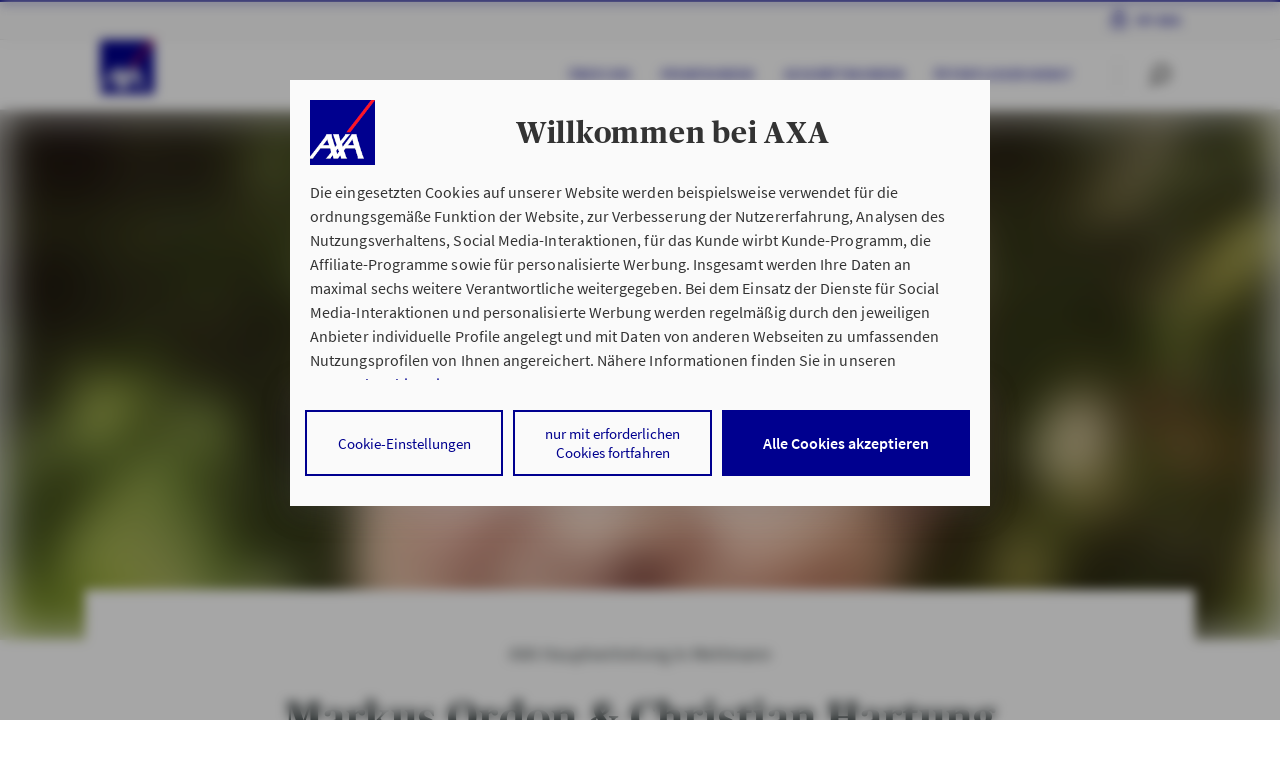

--- FILE ---
content_type: text/html;charset=UTF-8
request_url: https://www.axa-betreuer.de/ordon-hartung
body_size: 12753
content:
 <!doctype html>
<html class="no-js" lang="de">
<head>
<meta http-equiv="X-UA-Compatible" content="IE=edge"/>
<meta charset="utf-8">
<script nonce="mzZ1FRTBj2c1QcgkwBURArsBFSzJQL7m49WKgp0c4/Y=">document.getElementsByTagName("HTML")[0].classList.remove("no-js");</script>
<meta name="viewport" content="width=device-width, initial-scale=1">
<link rel="preload" href="/site/ao-rel2020-AXA/resourceCached/2025-12-04_0812/standard/assets/fonts/SourceSansPro-Regular.woff2?915d6e216684dfea10f6ffe95c2a525d" as="font" crossOrigin="anonymous"> <link rel="preload" href="/site/ao-rel2020-AXA/resourceCached/2025-12-04_0812/standard/assets/fonts/SourceSansPro-Semibold.woff2?07036056a53342b7b44f89a0a4d5590f" as="font" crossOrigin="anonymous"> <link rel="preload" href="/site/ao-rel2020-AXA/resourceCached/2025-12-04_0812/standard/assets/fonts/Publico-Headline-Bold.woff2?cf125afe4847562d27353ad7a94911f0" as="font" crossOrigin="anonymous"> <link rel="preload" href="/site/ao-rel2020-AXA/resourceCached/2025-12-04_0812/standard/assets/fonts/axa_iconfont_functional.woff2?f58bb44ae794bbf2b768709dea2e9ed8" as="font" crossOrigin="anonymous"> <link rel="preload" href="/site/ao-rel2020-AXA/resourceCached/2025-12-04_0812/standard/assets/fonts/axa_iconfont_illustration1px.woff2?f0a8ab2c1bf90abfa2a5549c0a200403" as="font" crossOrigin="anonymous">
<link rel="stylesheet" href="/site/ao-rel2020-AXA/resourceCached/2025-12-04_0812/A.header,,_assets,,_css,,_header.css+header,,_assets-imperia,,_css,,_pb_header.css+topContentBar,,_assets,,_css,,_topContentBar.css+stage,,_assets,,_css,,_stage.css+stage,,_assets-imperia,,_css,,_pb_stage.css+standard,,_assets,,_css,,_standard.css+webcomponents,,_css,,_layoutShiftFix.css+axa_rechenschieber,,_plugin.css+breadcrumb,,_assets,,_css,,_breadcrumb.css+editortools,,_pb_assets,,_css,,_editortools.css+footer,,_assets,,_css,,_footer.css+gesundheitsservice,,_assets,,_css,,_gesundheitsservice.css+headerLight,,_assets,,_css,,_headerLight.css+notification,,_assets,,_css,,_notification.css+pb-alignment-fix,,_assets,,_css,,_pirobase-alignment-fix.css+pressarchive,,_assets,,_css,,_pressarchive.css+rating,,_assets,,_css,,_rating.css+search,,_assets,,_css,,_search.css+searchAdvisor,,_assets,,_css,,_searchAdvisor.css+assets,,_css,,_maps.css+searchRepairshop,,_assets,,_css,,_searchRepairshop.css,Mcc.54djWmyDCa.css.pagespeed.cf.O3sJEhTyz3.css" type="text/css"/>
<script type="module" src="/site/ao-rel2020-AXA/resourceCached/2025-12-04_0812/output/app.js"></script> <script type="module" src="/site/ao-rel2020-AXA/resourceCached/2025-12-04_0812/output/node_modules/@axa-de/event-bus/dist/event-bus.es.js"></script>
<link rel="stylesheet" href="/site/ao-rel2020-AXA/resourceCached/2025-12-04_0812/A.searchRepairshopEVT,,_assets,,_css,,_searchRepairshopEVT.css+toplinksearch,,_assets,,_css,,_style-module-toplinks.css+mab,,_assets,,_css,,_mab.css+mab,,_assets-imperia,,_css,,_pb_mab.css+productStage,,_assets-imperia,,_css,,_ekomi.css+accordion,,_assets,,_css,,_accordion.css+accordion,,_assets-imperia,,_css,,_pb_accordion.css+anchors,,_assets,,_css,,_anchors.css+bannerProduct,,_assets,,_css,,_bannerProduct.css+bannerProduct,,_assets-imperia,,_css,,_pb_bannerProduct.css+creditCalculator,,_assets,,_css,,_creditCalculator.css+editorial2Columns,,_assets,,_css,,_editorial2Columns.css+editorialBanner,,_assets,,_css,,_editorialBanner.css+editorialImage,,_assets,,_css,,_editorialImage.css+editorialIntroText,,_assets,,_css,,_editorialIntroText.css+editorialParagraph,,_assets,,_css,,_editorialParagraph.css+editorialRelatedContent,,_assets,,_css,,_editorialRelatedContent.css+ekomi,,_assets,,_css,,_ekomi.css+gallery,,_assets,,_css,,_gallery.css,Mcc.VyB2n9gyrV.css.pagespeed.cf.nNlPgAkV_r.css" type="text/css"/>
<link rel="stylesheet" href="/site/ao-rel2020-AXA/resourceCached/2025-12-04_0812/A.imageSlider,,_assets,,_css,,_imageSlider.css+interstitial1Topic,,_assets,,_css,,_interstitial1Topic.css+interstitial2Topic,,_assets,,_css,,_interstitial2Topic.css+ekomiTeaser,,_assets,,_css,,_ekomiTeaser.css+keyfigures,,_assets,,_css,,_keyfigures.css+multiContact,,_assets,,_css,,_multiContact.css+multipleEntriesArticles,,_assets,,_css,,_multipleEntriesArticles.css+productComparison,,_assets,,_css,,_productComparison.css+productnavigation,,_assets,,_css,,_productnavigation.css+productTable,,_assets,,_css,,_productTable.css+productTable,,_assets-imperia,,_css,,_pb_productTable.css+searchExpert,,_assets,,_css,,_searchExpert.css+steps,,_assets,,_css,,_steps.css+table,,_assets,,_css,,_table.css+table,,_assets-imperia,,_css,,_pb_table.css+teasermulti,,_assets,,_css,,_teasermulti.css+testimonial,,_assets,,_css,,_testimonial.css+textimage,,_assets,,_css,,_textimage.css+textimageBox,,_assets,,_css,,_textimageBox.css,Mcc.W8b6WiAcao.css.pagespeed.cf.DFX9OPTqNP.css" type="text/css"/>
<link rel="stylesheet" href="/site/ao-rel2020-AXA/resourceCached/2025-12-04_0812/A.textimageLargeImage,,_assets,,_css,,_textimageLargeImage.css+textimageTransparentWhite,,_assets,,_css,,_textimageTransparentWhite.css+socialMedia,,_assets,,_css,,_socialMedia.css+Presse,,_assets,,_css,,_alt,,_presseAlt.css+impressum,,_assets-imperia,,_css,,_impressum.css+stageAgency,,_assets-imperia,,_css,,_stageAgency.css+breadcrumb,,_assets,,_css,,_breadcrumb.css,Mcc.93tDd2jQu5.css.pagespeed.cf.RyUFkcauVj.css" type="text/css"/>
<meta name="msapplication-TileColor" content="#2d89ef">
<meta name="msapplication-TileImage" content="/site/ao-rel2020-AXA/resourceCached/2025-12-04_0812/seo/assets/img/mobil/mstile-144x144.png?v=RyMkypbXgz">
<meta name="theme-color" content="#ffffff">
<meta name="msapplication-square70x70logo" content="/site/ao-rel2020-AXA/resourceCached/2025-12-04_0812/seo/assets/img/mobil/msapplication-square70x70logo.png">
<meta name="msapplication-square150x150logo" content="/site/ao-rel2020-AXA/resourceCached/2025-12-04_0812/seo/assets/img/mobil/msapplication-square150x150logo.png">
<meta name="msapplication-square310x310logo" content="/site/ao-rel2020-AXA/resourceCached/2025-12-04_0812/seo/assets/img/mobil/msapplication-square310x310logo.png">
<link rel="apple-touch-icon" sizes="180x180" href="/site/ao-rel2020-AXA/resourceCached/2025-12-04_0812/seo/assets/img/mobil/xapple-touch-icon.png,qv=RyMkypbXgz.pagespeed.ic.DOQfJUp01A.webp">
<link rel="icon" type="image/png" sizes="32x32" href="/site/ao-rel2020-AXA/resourceCached/2025-12-04_0812/seo/assets/img/mobil/xfavicon-32x32.png,qv=RyMkypbXgz.pagespeed.ic.bH_YxjyxXP.webp">
<link rel="icon" type="image/png" sizes="194x194" href="/site/ao-rel2020-AXA/resourceCached/2025-12-04_0812/seo/assets/img/mobil/xfavicon-194x194.png,qv=RyMkypbXgz.pagespeed.ic.B0XozaPXRy.webp">
<link rel="icon" type="image/png" sizes="192x192" href="/site/ao-rel2020-AXA/resourceCached/2025-12-04_0812/seo/assets/img/mobil/xandroid-chrome-192x192.png,qv=RyMkypbXgz.pagespeed.ic.Nqt6N4Fk9z.webp">
<link rel="icon" type="image/png" sizes="16x16" href="/site/ao-rel2020-AXA/resourceCached/2025-12-04_0812/seo/assets/img/mobil/xfavicon-16x16.png,qv=RyMkypbXgz.pagespeed.ic.hBXHVmlj4D.webp">
<link rel="manifest" href="/site/ao-rel2020-AXA/resourceCached/2025-12-04_0812/seo/assets/img/mobil/site.webmanifest?v=RyMkypbXgz">
<link rel="mask-icon" href="/site/ao-rel2020-AXA/resourceCached/2025-12-04_0812/seo/assets/img/mobil/safari-pinned-tab.svg?v=RyMkypbXgz" color="#00008f">
<title>AXA Mettmann Markus Ordon & Christian Hartung | F&uuml;r Sie da!</title>
<meta name="author" content="AXA Deutschland">
<meta name="description" content="Ihr Experte f&uuml;r Versicherungen. &hearts; Wir beraten Sie pers&ouml;nlich rund um Versicherungen, Vorsorge und Finanzen in Mettmann, Hasselbeckstr.. &#9654; Jetzt Termin vereinbaren.">
<meta name="robots" content="index,follow">
<link rel="canonical" href="https://www.axa-betreuer.de/ordon-hartung">
<link rel="shortcut icon" href="/site/ao-rel2020-AXA/resourceCached/2025-12-04_0812/seo/assets/img/favicon.ico?v=RyMkypbXgz" type="image/x-icon">
<meta property="og:url" content="https://www.axa-betreuer.de/ordon-hartung"/>
<meta property="og:title" content="AXA Mettmann Markus Ordon & Christian Hartung | F&uuml;r Sie da!"/>
<meta property="og:description" content="Ihr Experte f&uuml;r Versicherungen. &hearts; Wir beraten Sie pers&ouml;nlich rund um Versicherungen, Vorsorge und Finanzen in Mettmann, Hasselbeckstr.. &#9654; Jetzt Termin vereinbaren."/>
<meta property="og:image:url" content="https://www.axa-betreuer.de/site/ao-webservices/get/documents_E2106470578/ao-portale/ao-multimedia/Bilder/Betreuerbilder/Auftritt/unbehandelt/80066733.jpg"/>
<meta property="og:image:secure_url" content="https://www.axa-betreuer.de/site/ao-webservices/get/documents_E2106470578/ao-portale/ao-multimedia/Bilder/Betreuerbilder/Auftritt/unbehandelt/80066733.jpg"/>
<meta property="og:site_name" content="AXA Deutschland"/>
<meta property="og:type" content="website"/>
<meta property="og:locale" content="de_DE"/>
<script>window.customElements||document.write("\x3c!--")</script>
<!-- ! DO NOT REMOVE THIS COMMENT, WE NEED ITS CLOSING MARKER -->
<script type="text/javascript">window.dataLayer=window.dataLayer||[];dataLayer=[{env_work:'prod',env_platform:'ao-portal',env_website_mode:'agent',broker_id:'4002000550',broker_hp_id:'80066733',broker_name:'Markus Ordon',broker_status:'premium',action_code:'94008Q',page_type:'home',page_cat1:'PHPs live (geordnet nach Homepage-ID)',page_cat2:'800667.. - 800667..',page_cat3:'80066733 (ordon-hartung-krummreihn) migriert',page_name:'ao-rel2020-prod-80066733',search_type:'',search_keywords:'',search_results_number:'',calculator_saveid:''}];</script>
<script type="text/javascript">var tCPrivacyTagManager="gtm";</script>
<script type="text/javascript" src="https://cdn.trustcommander.net/privacy/1439/privacy_v2_67.js"></script>
<script type="text/tc_privacy" data-category="1">(function (w, d, s, l, i) {
  w[l] = w[l] || [];
  w[l].push({'gtm.start': new Date().getTime(), event: 'gtm.js'});
  var f = d.getElementsByTagName(s)[0], j = d.createElement(s), dl = l != 'dataLayer' ? '&l=' + l : '';
  j.async = true;
  j.src = 'https://www.googletagmanager.com/gtm.js?id=' + i + dl;
  f.parentNode.insertBefore(j, f);
})(window, document, 'script', 'dataLayer', 'GTM-WRQBN6B');
</script>
</head>
<body class="hyp">
<noscript><iframe src="https://www.googletagmanager.com/ns.html?id=GTM-W9WSTRG" height="0" width="0" style="display:none;visibility:hidden"></iframe></noscript>
<div class="overlay">
</div>
<div id="root" class="root">
<div id="pageMeta">
<noscript>
<div class="topContentBar bg-shy-tomato">
<div class="container-h py-1 row align-items-center text-center">
<div class="col-12 ">
<p>Bitte aktivieren Sie JavaScript in den Browser-Einstellungen, um diese Seite nutzen zu k&ouml;nnen.</p>
</div>
</div>
</div>
</noscript>
</div>
<script>var metaNaviUrl="/site/ao-rel2020-AXA/metanav?nodeId=cbi%3A%2F%2F%2Fcms%2F17942267&test=false";</script>
<header id="pageHeader" data-header-initial-l1-item="0">
<div class="_headerMeta">
<div class="container-h">
<nav class="_navMain" data-menu-level="1">
</nav>
<nav class="_navMyaxa">
<ul>
<li>
<a href="https://www.axa.de/redirect/MyAxaLogin" title="Meine pers&ouml;nliche Vertragsverwaltung" target="_blank">My Axa<span> Login</span></a>
</li>
</ul>
</nav>
</div>
</div>
<div class="_headerLight">
<div class="container-h">
<a tabindex="0" class="_logo" href="/ordon-hartung/" title="Startseite AXA.de">
<img src="/site/ao-rel2020-AXA/resourceCached/2025-12-04_0812/header/assets/img/axa-logo-solid-rgb-copy.png.pagespeed.ce.exINi9puBO.png" alt="">
</a>
<nav class="_navSub" aria-label="Primäre Navigation">
<ul>
<li data-menu-level="2" data-menu-parent-index="0">
<ul>
<li>
<button tabindex="0" title="Über uns" 17964983 data-vars-event-category="click" data-vars-event-action="navigation" data-vars-event-label="Über uns - C - 17964983">
Über uns
</button>
</li>
<li>
<button tabindex="0" title="Privatkunden" 17965665 data-vars-event-category="click" data-vars-event-action="navigation" data-vars-event-label="Privatkunden - C - 17965665">
Privatkunden
</button>
</li>
<li>
<button tabindex="0" title="Geschäftskunden" 17965910 data-vars-event-category="click" data-vars-event-action="navigation" data-vars-event-label="Geschäftskunden - C - 17965910">
Geschäftskunden
</button>
</li>
<li>
<button tabindex="0" title="Öffentlicher Dienst" 17966596 data-vars-event-category="click" data-vars-event-action="navigation" data-vars-event-label="Öffentlicher Dienst - C - 17966596">
Öffentlicher Dienst
</button>
</li>
</ul>
</li>
</ul>
</nav>
<script nonce="mzZ1FRTBj2c1QcgkwBURArsBFSzJQL7m49WKgp0c4/Y=">var autocompleteSearchUrl='/site/ao-rel2020-AXA/search-autocomplete/17942267',autocompleteSearchDelay=300,autocompleteSearchMaxTerms=5,autocompleteSearchMinLength=2,autocompleteSearchRows=20,autocompleteSearchAvoidParallelRequests=true;</script>
<script nonce="mzZ1FRTBj2c1QcgkwBURArsBFSzJQL7m49WKgp0c4/Y=">var searchUrl='/site/ao-rel2020-AXA/search/17942267',lastLoadedParam,pluginUrl='/site/ao-rel2020-AXA/resourceCached/2025-12-04_0812';</script>
<div class="_searchBar" data-menu-searchbar>
<form action="/site/ao-rel2020-AXA/search/17942267" method="POST" class="be-searchInput" data-quickautosubmit>
<input tabindex="-1" aria-label="Ihr Suchbegriff" autocomplete="off" id="quicksearchQuery" name="query" placeholder="Ihr Suchbegriff" type="search" value="">
<input type="hidden" name="viewSecurityToken" value="5abe1082d4aeb4bfb1e716c14b3a40c8816b51c5"/>
<button aria-label="Absenden" type="submit" class="magnifier-focus"><axa-theme theme="axa" css-path="/site/ao-rel2020-AXA/resourceCached/2025-12-04_0812/output/static/axa/css/standard.css">
<axa-icon name="common-functional-search_right" size="md" aria-label="" title=""></axa-icon>
</axa-theme></button>
<span class="_divider"></span>
<button aria-label="Zur&uuml;cksetzen" type="reset" class="close-focus"><axa-theme theme="axa" css-path="/site/ao-rel2020-AXA/resourceCached/2025-12-04_0812/output/static/axa/css/standard.css">
<axa-icon name="common-functional-close_menu" size="md"></axa-icon>
</axa-theme></button>
<div class="searchPredictions">
<p class="h5">Suchvorschläge</p>
<ul></ul>
</div>
</form>
</div>
<div class="_iconBar" data-menu-iconbar>
<axa-theme theme="axa" css-path="/site/ao-rel2020-AXA/resourceCached/2025-12-04_0812/output/static/axa/css/standard.css" class="icon-container">
<axa-icon tabindex="0" role="button" name="common-functional-search_right" size="md" data-menu-btn="search" aria-label="" title=""></axa-icon>
<span class="_divider"></span>
<axa-icon tabindex="0" role="button" class="order2" id="burger1" name="common-functional-burger_menu" data-menu-btn="openMenu" aria-label="Menü öffnen"></axa-icon>
<axa-icon tabindex="0" role="button" class="order1" name="common-functional-close_menu" size="md" data-menu-btn="closeMenu" aria-label="Menü schließen"></axa-icon>
</axa-theme>
</div>
</div>
</div>
<div class="_headerFlyout" data-menu-flyout="">
<div class="container-h">
<ul class="_level3Menu" data-menu-type="level3" data-menu-level1-id="0" data-menu-level2-id="0">
<li class="_menuHeadline">
<p>Über uns</p>
</li>
<li>
<ul class="_menuLevel3" data-menu-level="3">
<li>
<a href="https://www.axa-betreuer.de/ordon-hartung/ueber-uns/filialen-und-team" data-vars-event-category="click" data-vars-event-action="navigation" data-vars-event-label="Filialen &amp; Team - C - 14961748">Filialen &amp; Team</a>
</li>
<li>
<a href="https://www.axa-betreuer.de/ordon-hartung/ueber-uns/smartphone-apps-von-axa" data-vars-event-category="click" data-vars-event-action="navigation" data-vars-event-label="Smartphone Apps von AXA - C - 17965552">Smartphone Apps von AXA</a>
</li>
</ul>
</li>
</ul>
<ul class="_level3Menu" data-menu-type="level3" data-menu-level1-id="0" data-menu-level2-id="1">
<li class="_menuHeadline">
<p>Privatkunden</p>
</li>
<li>
<ul class="_menuLevel3" data-menu-level="3">
<li>
<a href="https://www.axa-betreuer.de/ordon-hartung/privatkunden" data-vars-event-category="click" data-vars-event-action="navigation" data-vars-event-label="Lösungen für Privatkunden - C - 17965673">Lösungen für Privatkunden</a>
</li>
<li>
<a href="https://www.axa-betreuer.de/ordon-hartung/privatkunden/existenzsicherung" data-vars-event-category="click" data-vars-event-action="navigation" data-vars-event-label="Existenzsicherung - C - 17965676">Existenzsicherung</a>
</li>
<li>
<a href="https://www.axa-betreuer.de/ordon-hartung/privatkunden/sterbegeld-versicherung" data-vars-event-category="click" data-vars-event-action="navigation" data-vars-event-label="Sterbegeld-Versicherung - C - 17965679">Sterbegeld-Versicherung</a>
</li>
</ul>
</li>
</ul>
<ul class="_level3Menu" data-menu-type="level3" data-menu-level1-id="0" data-menu-level2-id="2">
<li class="_menuHeadline">
<p>Geschäftskunden</p>
</li>
<li>
<ul class="_menuLevel3" data-menu-level="3">
<li>
<a href="https://www.axa-betreuer.de/ordon-hartung/geschaeftskunden" data-vars-event-category="click" data-vars-event-action="navigation" data-vars-event-label="Lösungen für Geschäftskunden - C - 17965918">Lösungen für Geschäftskunden</a>
</li>
<li>
<a href="https://www.axa-betreuer.de/ordon-hartung/geschaeftskunden/referenzen" data-vars-event-category="click" data-vars-event-action="navigation" data-vars-event-label="Referenzen - C - 17965921">Referenzen</a>
</li>
</ul>
</li>
</ul>
<ul class="_level3Menu" data-menu-type="level3" data-menu-level1-id="0" data-menu-level2-id="3">
<li class="_menuHeadline">
<p>Öffentlicher Dienst</p>
</li>
<li>
<ul class="_menuLevel3" data-menu-level="3">
<li>
<a href="https://www.axa-betreuer.de/ordon-hartung/oeffentlicher-dienst" data-vars-event-category="click" data-vars-event-action="navigation" data-vars-event-label="Lösungen für den Öffentlichen Dienst - C - 17966604">Lösungen für den Öffentlichen Dienst</a>
</li>
<li>
<a href="https://www.axa-betreuer.de/ordon-hartung/oeffentlicher-dienst/unser-angebot-fuer-beamtenanwaerter" data-vars-event-category="click" data-vars-event-action="navigation" data-vars-event-label="Unser Angebot für Beamtenanwärter - C - 17966607">Unser Angebot für Beamtenanwärter</a>
</li>
<li>
<a href="https://www.axa-betreuer.de/ordon-hartung/oeffentlicher-dienst/unser-angebot-fuer-arbeitnehmer" data-vars-event-category="click" data-vars-event-action="navigation" data-vars-event-label="Unser Angebot für Arbeitnehmer - C - 17966610">Unser Angebot für Arbeitnehmer</a>
</li>
<li>
<a href="https://www.axa-betreuer.de/ordon-hartung/oeffentlicher-dienst/unser-angebot-fuer-lehramtsanwaerter" data-vars-event-category="click" data-vars-event-action="navigation" data-vars-event-label="Unser Angebot für Lehramtsanwärter - C - 17966613">Unser Angebot für Lehramtsanwärter</a>
</li>
<li>
<a href="https://www.axa-betreuer.de/ordon-hartung/oeffentlicher-dienst/unser-angebot-fuer-polizisten-und-soldaten" data-vars-event-category="click" data-vars-event-action="navigation" data-vars-event-label="Unser Angebot für Polizisten und Soldaten - C - 17966616">Unser Angebot für Polizisten und Soldaten</a>
</li>
<li>
<a href="https://www.axa-betreuer.de/ordon-hartung/oeffentlicher-dienst/vorsorgecheck" data-vars-event-category="click" data-vars-event-action="navigation" data-vars-event-label="Vorsorgecheck - C - 17966619">Vorsorgecheck</a>
</li>
</ul>
</li>
</ul>
<div class="_iconBar">
<axa-theme theme="axa" css-path="/site/ao-rel2020-AXA/resourceCached/2025-12-04_0812/output/static/axa/css/standard.css">
<axa-icon tabindex="0" role="button" aria-label="" name="common-functional-close" size="sm" data-menu-flyout-close=""></axa-icon>
</axa-theme>
</div>
</div>
</div>
</header>
<main>
<section class="stageAgency">
<axa-theme theme="axa" css-path=/site/ao-rel2020-AXA/resourceCached/2025-12-04_0812/output/static/axa/css/standard.css>
<axa-stage-agency is-small-image>
<img slot="image" src="https://www.axa-betreuer.de/site/ao-webservices/get/documents_E2106470578/ao-portale/ao-multimedia/Bilder/Betreuerbilder/Auftritt/unbehandelt/80066733.jpg" alt="AXA Hauptvertretung in Mettmann Markus Ordon & Christian Hartung aus Mettmann" title="AXA Hauptvertretung in MettmannMarkus Ordon & Christian Hartung aus Mettmann">
<h1 slot="headline">
<axa-headline-intro slot="headline" heading="main-title" large-spacing>
<span slot="overline">AXA Hauptvertretung in Mettmann</span>
Markus Ordon & Christian Hartung
</axa-headline-intro>
</h1>
<div slot="buttongroup">
<axa-button variant="hero">
<a class="trackable nobt" href="https://www.axa.de/redirect/ao-contact?AxaCenter=4002000550&HPID=80066733&VM_STR_HSNR=Hasselbeckstr.%2B5&VM_VORNAME=Markus&VM_ORT=Mettmann&VM_FA_FAXVOR=02104&VM_FA_TEL=509520&VM_EMAIL=ordon-hartung%40axa.de&VM_FA_TELVOR=02104&VM_FA_FAX=509522&VM_NACHNAME=Ordon&VM_PLZ=40822&VM_ANREDE=1&VM_HOMEPAGE=https%253A%252F%252Fwww.axa-betreuer.de%252Fordon-hartung&AKTIONSCODE=94008Q" data-vars-event-category="click" data-vars-event-action="navigation" data-vars-event-label="Termin vereinbaren - H - 17942267">
Termin vereinbaren
</a> </axa-button>
</div>
<axa-stage-agency-action slot="actions">
<axa-headline slot="contactHeadline" heading="heading-2">Kontakt</axa-headline>
<address slot="address">
Hasselbeckstr. 5<br>40822 Mettmann
</address>
<axa-link slot="routeLink" icon="common-functional-pinlocator">
<a class="trackable" href="https://www.google.com/maps/dir/?api=1&destination=Markus+Ordon+%26+Christian+Hartung%2C+Hasselbeckstr.%205%2C+40822%20Mettmann" rel="noreferrer" target="_blank" title="Route mit Google Maps planen" aria-label="Pinlocator" data-vars-event-category="click" data-vars-event-action="navigation" data-vars-event-label="Route mit Google Maps planen - H - 17942267">
Route mit Google Maps planen
</a>
</axa-link>
<span slot="contact">
<span>Tel.:
<axa-link href="tel:+492104509520" title="telefon" inline="" data-vars-event-category="click" data-vars-event-action="telephone" data-vars-event-label="02104/509520 - H - 17942267">
02104/509520
</axa-link>
</span><br>
<span>Fax: 02104/509522</span><br>
</span>
<axa-link icon="common-functional-email" slot="contactLink">
<a class="nobt trackable" href="https://www.axa.de/redirect/ao-contact?AxaCenter=4002000550&HPID=80066733&VM_STR_HSNR=Hasselbeckstr.%2B5&VM_VORNAME=Markus&VM_ORT=Mettmann&VM_FA_FAXVOR=02104&VM_FA_TEL=509520&VM_EMAIL=ordon-hartung%40axa.de&VM_FA_TELVOR=02104&VM_FA_FAX=509522&VM_NACHNAME=Ordon&VM_PLZ=40822&VM_ANREDE=1&VM_HOMEPAGE=https%253A%252F%252Fwww.axa-betreuer.de%252Fordon-hartung&AKTIONSCODE=94008Q" target="_blank" title="Kontaktformular aufrufen" aria-label="Kontaktformular" data-vars-event-category="click" data-vars-event-action="navigation" data-vars-event-label="ordon-hartung@axa.de - H - 17942267">
ordon-hartung@axa.de</a>
</axa-link>
<axa-headline slot="openingHoursHeadline" heading="heading-2">Öffnungszeiten
</axa-headline>
<div slot="openingHours">
<axa-opening-hours>
Heute:
<br>09:00 bis 13:00
<br>sowie nach Vereinbarung
</axa-opening-hours>
</div>
<div slot="openingHoursAll">
<axa-opening-hours>
Montag:
<br>09:00 bis 13:00
</axa-opening-hours>
<axa-opening-hours>
Dienstag:
<br>09:00 bis 13:00
</axa-opening-hours>
<axa-opening-hours>
Mittwoch:
<br>09:00 bis 13:00
</axa-opening-hours>
<axa-opening-hours>
Donnerstag:
<br>09:00 bis 13:00
</axa-opening-hours>
<axa-opening-hours>
Freitag:
<br>09:00 bis 13:00
</axa-opening-hours>
<axa-opening-hours>
<br>sowie nach Vereinbarung
</axa-opening-hours>
</div>
</axa-stage-agency-action>
</axa-stage-agency>
</axa-theme>
</section>
<section class="pageArea">
<div class="container-h text-center">
<header>
<h2> Sicherheit ist bei uns individuell. </h2>
<p class="h3">Die AXA Hauptvertretung Markus Ordon & Christian Hartung in Mettmann</p>
</header>
</div>
<article class="textimage readMoreToggle" data-read-more-max="300">
<div class="row justify-content-center align-items-start container-module">
<div class="col-12 col-lg-4 mb-4 mb-lg-0 order-1 order-lg-2 " data-fix-column>
<figure class=" be-imageFigure">
<img data-lazy-load alt="" title="" class="" src="[data-uri]" data-src="https://www.axa-betreuer.de/site/ao-webservices/get/documents/ao-portale/ao-multimedia/Bilder/fixe-Content-Bilder/immer_fuer_sie_da.jpg" data-srcset="" data-sizes=""/>
</figure>
</div>
<div class="content-col col-12 col-lg-6 order-2 order-lg-1">
<div class="content-col-inner">
<div class="textimage-blend"></div>
<div class="ce-richText" data-read-more-scan-here>
<p class="wow fadeInUp">Wir bieten Ihnen nicht einfach nur Produkte, sondern maßgeschneiderte Rundum-Lösungen, die wir individuell an Ihre Bedürfnisse anpassen. - Wir verstehen uns als zuverlässiger Partner an Ihrer Seite und möchten Sie bei wichtigen Entscheidungen rund um die Themen Versicherungen, Vorsorge und Kapitalanlagen unterstützen und begleiten. - Sprechen Sie uns gerne an. Wir informieren Sie kompetent und zuverlässig.</p>
</div>
<div class="textimage-footer">
<a class="readMoreToggle-btn  mt-1 wow fadeInUp"></a>
<div class="ce-buttonGroup row">
<div class="col-12 col-md-6 offset-md-3 offset-lg-0">
<a href="https://www.axa-betreuer.de/ordon-hartung-krummreihn/ueber-uns/filialen-und-team" class="btn btn-secondary" target="_self" title="Unser Team">Unser Team</a>
</div>
</div>
</div>
</div>
</div>
</div>
</article>
</section>
<section class="pageArea">
<div class="container-h text-center">
<header>
<h2>Verlässlicher Partner in jeder Lebenssituation</h2>
<p class="h3">Lernen Sie uns kennen</p>
</header>
</div>
<div class="teasermulti">
<div class="container-module">
<div class="row">
<article class="col-12 col-md-6 col-lg mb-4 mb-lg-0">
<div>
<h3>Faire und transparente Beratung</h3>
<p>Wir empfehlen Ihnen nur die Versicherungen, die Sie wirklich brauchen. Individuell auf Ihre Bedürfnisse und Ihre Lebenssituation zugeschnitten!​</p><a href="https://www.axa.de/redirect/ao-contact?HPID=80066733&AxaCenter=4002000550&VM_STR_HSNR=Hasselbeckstr.%2B5&VM_VORNAME=Markus&VM_ORT=Mettmann&VM_FA_FAXVOR=02104&VM_FA_TEL=509520&VM_EMAIL=ordon-hartung%40axa.de&VM_FA_TELVOR=02104&VM_FA_FAX=509522&VM_NACHNAME=Ordon&VM_PLZ=40822&VM_ANREDE=1&VM_HOMEPAGE=https%253A%252F%252Fwww.axa-betreuer.de%252Fordon-hartung&AKTIONSCODE=94008Q" title="Jetzt Nachricht senden!" class="btn-link btn-link--arrow trackable" target="_blank" data-vars-event-category="click" data-vars-event-action="navigation" data-vars-event-label="Termin vereinbaren - C - 27081964">Termin vereinbaren</a>
</div>
</article>
<article class="col-12 col-md-6 col-lg mb-4 mb-lg-0">
<div>
<h3>Wir sind für Sie da</h3>
<p>Wenn Sie uns brauchen, sind wir zur Stelle. Damit Sie unbesorgt sein können, kümmern wir uns schnell und unkompliziert um Ihre Anfrage!</p><a href="https://www.axa.de/redirect/ao-contact?HPID=80066733&AxaCenter=4002000550&VM_STR_HSNR=Hasselbeckstr.%2B5&VM_VORNAME=Markus&VM_ORT=Mettmann&VM_FA_FAXVOR=02104&VM_FA_TEL=509520&VM_EMAIL=ordon-hartung%40axa.de&VM_FA_TELVOR=02104&VM_FA_FAX=509522&VM_NACHNAME=Ordon&VM_PLZ=40822&VM_ANREDE=1&VM_HOMEPAGE=https%253A%252F%252Fwww.axa-betreuer.de%252Fordon-hartung&AKTIONSCODE=94008Q" title="Jetzt Nachricht senden!" class="btn-link btn-link--arrow trackable" target="_blank" data-vars-event-category="click" data-vars-event-action="navigation" data-vars-event-label="Nachricht senden - C - 14964948">Nachricht senden</a>
</div>
</article>
<article class="col-12 col-md-6 col-lg mb-4 mb-lg-0">
<div>
<h3>Starker Partner an Ihrer Seite​​</h3>
<p>Rund 7,5 Millionen Menschen vertrauen schon auf den Versicherungsschutz von AXA Deutschland. Werden Sie Teil einer starken Familie!</p><a href="https://www.axa-betreuer.de/ordon-hartung/ueber-uns/filialen-und-team" title="Hier erfahren Sie mehr über unsere Filialen und unser Team" class="btn-link btn-link--arrow trackable" target="_self" data-vars-event-category="click" data-vars-event-action="navigation" data-vars-event-label="Filialen und Team - C - 27081958">Filialen und Team</a>
</div>
</article>
</div>
</div>
</div>
</section>
<div class="productnavigation">
<div class="container-module text-center">
<div class="row">
<div class="col-12 mb-2 mb-md-4">
<header class="ce-headlines">
<h2>Unsere Expertise</h2>
</header>
</div>
</div>
<ul class="row align-items-start justify-content-center productnavigation__items">
<li class="col-6 col-md-4 col-lg-2 mb-4 mb-lg-0"><a title="Mehr erfahren zum Thema Haus und Wohnen" target="_blank" href="https://www.axa.de/haus-und-wohnen?HPID=80066733&AXACENTER=4002000550&AKTIONSCODE=94008Q"><axa-theme theme="axa">
<axa-icon name="axa-illustrative-house"/>
</axa-theme><p class="h4">Haus &amp; Wohnen</p></a></li>
<li class="col-6 col-md-4 col-lg-2 mb-4 mb-lg-0"><a title="Mehr erfahren zum Thema Fahrzeuge" target="_blank" href="https://www.axa.de/fahrzeugversicherungen?HPID=80066733&AXACENTER=4002000550&AKTIONSCODE=94008Q"><axa-theme theme="axa">
<axa-icon name="axa-illustrative-car"/>
</axa-theme><p class="h4">Fahrzeuge</p></a></li>
<li class="col-6 col-md-4 col-lg-2 mb-4 mb-lg-0"><a title="Mehr erfahren zum Thema Privat-Haftpflicht" target="_blank" href="https://www.axa.de/pk/haftpflicht/p/private-haftpflichtversicherung?HPID=80066733&AXACENTER=4002000550&AKTIONSCODE=94008Q"><axa-theme theme="axa">
<axa-icon name="axa-illustrative-brokenglass"/>
</axa-theme><p class="h4">Privat-Haftpflicht</p></a></li>
<li class="col-6 col-md-4 col-lg-2 mb-4 mb-md-0"><a title="Mehr erfahren zum Thema Gesundheit" target="_blank" href="https://www.axa.de/pk/gesundheit?HPID=80066733&AXACENTER=4002000550&AKTIONSCODE=94008Q"><axa-theme theme="axa">
<axa-icon name="axa-illustrative-healthkit"/>
</axa-theme><p class="h4">Gesundheit</p></a></li>
<li class="col-6 col-md-4 col-lg-2"><a title="Mehr erfahren zum Thema Altersvorsorge" target="_blank" href="https://www.axa.de/pk/altersvorsorge?HPID=80066733&AXACENTER=4002000550&AKTIONSCODE=94008Q"><axa-theme theme="axa">
<axa-icon name="axa-illustrative-handheart"/>
</axa-theme><p class="h4">Altersvorsorge</p></a></li>
<li class="col-6 col-md-4 col-lg-2"><a title="Mehr erfahren zum Thema Rechtsschutz" target="_blank" href="https://www.axa.de/pk/haftpflicht/p/rechtsschutz?HPID=80066733&AXACENTER=4002000550&AKTIONSCODE=94008Q"><axa-theme theme="axa">
<axa-icon name="axa-illustrative-shield"/>
</axa-theme><p class="h4">Rechtsschutz</p></a></li>
</ul>
</div>
</div><article class="interstitial1Topic bg-ocean-200 -ghost">
<div class="container-module">
<div class="row">
<div class="col-12 col-lg-8 offset-lg-2 text-center">
<header>
<h2>Tarif- und Angebotsübersicht</h2>
</header>
<p>Finden Sie hier Online-Tarifrechner und Angebote von AXA im Überblick.</p>
<div class="row">
<div class="col-md-6 offset-md-3 col-lg-6 offset-lg-3 mt-4 align-self-center"><a href="https://www.axa.de/tarif-und-angebotsuebersicht?HPID=80066733&AXACENTER=4002000550&AKTIONSCODE=94008Q" title="Jetzt informieren über die Tarifrechner von AXA" role="button" class="btn btn-secondary  trackable" target="_blank" data-vars-event-category="click" data-vars-event-action="navigation" data-vars-event-label="Jetzt informieren - C - 24527937">Jetzt informieren</a></div>
</div>
</div>
</div>
</div>
</article><section class="pageArea">
<div class="container-h text-center">
<header>
<h2>Online-Services</h2>
</header>
</div>
<div class="teasermulti">
<div class="container-module">
<div class="row">
<article class="col-12 col-lg d-flex align-items-stretch mb-4 mb-lg-0">
<div>
<div class="border pt-4 pb-4 pl-2 pr-2 text-center">
<figure class="be-figureIcon">
<axa-theme theme="axa">
<axa-icon name="axa-illustrative-car"/>
</axa-theme>
</figure>
<h3>eVB (Doppelkarte)</h3>
<p>Mit der elektronischen Versicherungsbestätigung (ehemals: Doppelkarte) melden Sie Ihr Auto an.</p><a href="https://www.axa-betreuer.de/form/evb-bestellung?HPID=80066733&AXACENTER=4002000550&AKTIONSCODE=94008Q" title="Jetzt elektronische Versicherungsbestätigung anfordern!" class="btn-link btn-link--arrow trackable" target="_blank" data-vars-event-category="click" data-vars-event-action="navigation" data-vars-event-label="eVB anfordern - C - 24526523">eVB anfordern</a>
</div>
</div>
</article>
<article class="col-12 col-lg d-flex align-items-stretch mb-4 mb-lg-0">
<div>
<div class="border pt-4 pb-4 pl-2 pr-2 text-center">
<figure class="be-figureIcon">
<axa-theme theme="axa">
<axa-icon name="axa-illustrative-breakdown"/>
</axa-theme>
</figure>
<h3>Internationale Versicherungskarte (IVK)</h3>
<p>Internationale Versicherungskarte (ehemals: Grüne Karte) für die Schadenregulierung im Ausland.</p><a href="https://www.axa-betreuer.de/form/gruene-versicherungskarte?HPID=80066733&AXACENTER=4002000550&AKTIONSCODE=94008Q" title="Jetzt Internationale Versicherungskarte anfordern!" class="btn-link btn-link--arrow trackable" target="_blank" data-vars-event-category="click" data-vars-event-action="navigation" data-vars-event-label="IVK anfordern - C - 24526529">IVK anfordern</a>
</div>
</div>
</article>
<article class="col-12 col-lg d-flex align-items-stretch mb-4 mb-lg-0">
<div>
<div class="border pt-4 pb-4 pl-2 pr-2 text-center">
<figure class="be-figureIcon">
<axa-theme theme="axa">
<axa-icon name="axa-illustrative-document"/>
</axa-theme>
</figure>
<h3>Adresse ändern</h3>
<p>Sie sind umgezogen? Hier können Sie Ihre Adressdaten einfach und ohne Registrierung online anpassen.</p><a href="https://entry.axa.de/hilfe/selfservice/adresse/aendern" title="Hier können Sie Ihre Adresse ändern" class="btn-link btn-link--arrow trackable" target="_blank" data-vars-event-category="click" data-vars-event-action="navigation" data-vars-event-label="Adresse ändern - C - 24526535">Adresse ändern</a>
</div>
</div>
</article>
<article class="col-12 col-lg d-flex align-items-stretch mb-4 mb-lg-0">
<div>
<div class="border pt-4 pb-4 pl-2 pr-2 text-center">
<figure class="be-figureIcon">
<axa-theme theme="axa">
<axa-icon name="axa-illustrative-man"/>
</axa-theme>
</figure>
<h3>Kundenportal My AXA</h3>
<p>Im geschützten Kundenportal My AXA erhalten Sie umfangreiche Services rund um Ihre Versicherungen.</p><a href="https://www.axa.de/myaxa-kundenportal?HPID=80066733&AXACENTER=4002000550&AKTIONSCODE=94008Q" title="Jetzt im MyAXA Kundenportal anmelden!" class="btn-link btn-link--arrow trackable" target="_blank" data-vars-event-category="click" data-vars-event-action="navigation" data-vars-event-label="My AXA Login - C - 24526541">My AXA Login</a>
</div>
</div>
</article>
</div>
</div>
</div>
</section>
<section class="newsSlider">
<axa-theme theme="axa" css-path=/site/ao-rel2020-AXA/resourceCached/2025-12-04_0812/output/static/axa/css/standard.css>
<axa-news-slider>
<axa-headline slot="header" heading="subtitle"><h3>Aktionen und Wissenswertes</h3></axa-headline>
<article>
<axa-news-slider-item>
<axa-headline slot="headline" heading="heading-1"><h2>
Sprechen wir mal über Ihr Zuhause
</h2></axa-headline>
<img slot="image" src="/site/ao-rel2020-AXA/get/params_E1473315042/23352944/x20230302_AXA,P20VermittlerHomepage_560x338_Zuhause,P20,P281,P29.jpg.pagespeed.ic.c-Sq61XdGF.webp" alt="AXA - Zuhause mehr als eine Adresse." title="AXA - Zuhause mehr als eine Adresse.">
$imageSliderHelper.renderParagraphWithWsContent($text)
<axa-button slot="buttons" variant="secondary">
<a href="https://www.axa-betreuer.de/ordon-hartung/kampagnen/zuhause" title="">Termin vereinbaren</a>
</axa-button>
</axa-news-slider-item>
</article>
</axa-news-slider>
</axa-theme>
</section>
<article class="textimageLargeImage  bg-viridian-green -ghost  -left">
<div class="ce-imageBgFull">
<figure class="be-imageFigure">
<picture>
<source media="(min-width: 768px)" srcset="/site/ao-rel2020-AXA/get/params_E1458168437_Dattachment/26352172/frau-am-see-php.jpg">
<img alt="Eine Frau steht vor einem Bergsee und blickt optimistisch in die Kamera" src="/site/ao-rel2020-AXA/get/params_E1458168437/26352172/xfrau-am-see-php.jpg.pagespeed.ic.ElSW0drLP9.webp"> </picture>
</figure>
</div>
<div class="container-h row">
<div class="content bg-viridian-green -ghost col-12">
<header class="ce-headlines">
<h2>Der Weg in Ihre Zukunft beginnt jetzt!</h2>
</header>
<div class="ce-richText" data-read-more-scan-here="">
<p class="wow fadeInUp">
Mit unserer JustInvest Fonds-Rente sorgen Sie mit Investmentlösungen für morgen vor. Profitieren Sie von hohen Renditechancen, voller Flexibilität und individueller Beratung.
</p>
</div>
<div class="ce-buttonGroup row">
<div class="col-12 col-md-5 offset-md-1 offset-lg-0 col-lg-6"><a href="https://www.axa.de/redirect/ao-contact?HPID=80066733&AxaCenter=4002000550&VM_STR_HSNR=Hasselbeckstr.%2B5&VM_VORNAME=Markus&VM_ORT=Mettmann&VM_FA_FAXVOR=02104&VM_FA_TEL=509520&VM_EMAIL=ordon-hartung%40axa.de&VM_FA_TELVOR=02104&VM_FA_FAX=509522&VM_NACHNAME=Ordon&VM_PLZ=40822&VM_ANREDE=1&VM_HOMEPAGE=https%253A%252F%252Fwww.axa-betreuer.de%252Fordon-hartung&AKTIONSCODE=94008Q" title="Jetzt Termin vereinbaren!" role="button" class="btn btn-primary  trackable" target="_blank" data-vars-event-category="click" data-vars-event-action="navigation" data-vars-event-label="Termin vereinbaren - C - 26352177">Termin vereinbaren</a></div>
<div class="col-12 col-md-5 col-lg-6"><a title="Jetzt mehr zur JustInvest Fonds-Rente erfahren" role="button" aria-label="Mehr erfahren zum Produkt Fonds-Rente" class="btn btn-secondary  trackable" target="_blank" href="https://www.axa.de/pk/altersvorsorge/p/fondsrente?HPID=80066733&AXACENTER=4002000550&AKTIONSCODE=94008Q" data-vars-event-category="click" data-vars-event-action="navigation" data-vars-event-label="Jetzt mehr erfahren - C - 26352184">Jetzt mehr erfahren</a></div>
</div> </div>
</div>
</article>
<article class="textimageLargeImage  bg-teal -ghost  -right">
<div class="ce-imageBgFull">
<figure class="be-imageFigure">
<picture>
<source media="(min-width: 768px)" srcset="/site/ao-rel2020-AXA/get/params_E1535612181_Dattachment/26209999/axa_privatkunden_autoversicherung_960x640px.jpg">
<img alt="Eine junge Frau lehnt sich an ihr Auto und schaut sich den Sonnenaufgang an" src="/site/ao-rel2020-AXA/get/params_E1535612181/26209999/xaxa_privatkunden_autoversicherung_960x640px.jpg.pagespeed.ic.GNHxV9XWtN.webp"> </picture>
</figure>
</div>
<div class="container-h row">
<div class="content bg-teal -ghost col-12">
<header class="ce-headlines">
<h2>Kfz-Versicherung</h2>
</header>
<div class="ce-richText" data-read-more-scan-here="">
<p class="wow fadeInUp">
Die Kfz-Versicherungen von AXA bieten eine umfassende Absicherung im Schadenfall – und das bei maximaler Flexibilität durch wählbare Bausteine. Für genau den Schutz, den Sie unterwegs brauchen!
</p>
</div>
<div class="ce-buttonGroup row">
<div class="col-12 col-md-5 offset-md-1 offset-lg-0 col-lg-6"><a href="https://www.axa.de/redirect/ao-contact?HPID=80066733&AxaCenter=4002000550&VM_STR_HSNR=Hasselbeckstr.%2B5&VM_VORNAME=Markus&VM_ORT=Mettmann&VM_FA_FAXVOR=02104&VM_FA_TEL=509520&VM_EMAIL=ordon-hartung%40axa.de&VM_FA_TELVOR=02104&VM_FA_FAX=509522&VM_NACHNAME=Ordon&VM_PLZ=40822&VM_ANREDE=1&VM_HOMEPAGE=https%253A%252F%252Fwww.axa-betreuer.de%252Fordon-hartung&AKTIONSCODE=94008Q" title="Jetzt Termin vereinbaren!" role="button" class="btn btn-primary  trackable" target="_blank" data-vars-event-category="click" data-vars-event-action="navigation" data-vars-event-label="Termin vereinbaren - C - 26352142">Termin vereinbaren</a></div>
<div class="col-12 col-md-5 col-lg-6"><a href="https://www.axa.de/redirect/Kfz-online-komfort-kompakt?HPID=80066733&AxaCenter=4002000550&VM_STR_HSNR=Hasselbeckstr.%2B5&VM_VORNAME=Markus&VM_ORT=Mettmann&VM_FA_FAXVOR=02104&VM_FA_TEL=509520&VM_EMAIL=ordon-hartung%40axa.de&VM_FA_TELVOR=02104&VM_FA_FAX=509522&VM_NACHNAME=Ordon&VM_PLZ=40822&VM_ANREDE=1&VM_HOMEPAGE=https%253A%252F%252Fwww.axa-betreuer.de%252Fordon-hartung&AKTIONSCODE=94008Q" title="Jetzt Ihren Beitrag für unserer KFZ-Service-Tarif berechnen" role="button" class="btn btn-secondary  trackable" target="_blank" data-vars-event-category="click" data-vars-event-action="navigation" data-vars-event-label="Service-Tarif  berechnen - C - 26211747">Service-Tarif  berechnen</a></div>
</div> </div>
</div>
</article>
<article class="textimageLargeImage  bg-dark-indigo -ghost  -left">
<div class="ce-imageBgFull">
<figure class="be-imageFigure">
<picture>
<source media="(min-width: 768px)" srcset="/site/ao-rel2020-AXA/get/params_E1701600215_Dattachment/26621733/krankenhauszusatzversicherung-960x640.jpg">
<img alt=" Ein Mann mit blauem Tshirt liegt in einem Krankenbett und l&auml;chelt eine blonde Frau mit rosa Oberteil an, weil er umsorgt wird." src="/site/ao-rel2020-AXA/get/params_E1701600215/26621733/xkrankenhauszusatzversicherung-960x640.jpg.pagespeed.ic.owwUh72Yos.webp"> </picture>
</figure>
</div>
<div class="container-h row">
<div class="content bg-dark-indigo -ghost col-12">
<header class="ce-headlines">
<h2>Krankenversicherung</h2>
</header>
<div class="ce-richText" data-read-more-scan-here="">
<p class="wow fadeInUp">
Von Einbettzimmer bis Chefarztbehandlung: Erhalten Sie mit den Zusatzversicherungen <b>Krankenhaus easy</b> und <b>Krankenhaus Premium </b>mehr Leistungen im Krankenhaus
</p>
</div>
<div class="ce-buttonGroup row">
<div class="col-12 col-md-5 offset-md-1 offset-lg-0 col-lg-6"><a href="https://www.axa.de/redirect/ao-contact?HPID=80066733&AxaCenter=4002000550&VM_STR_HSNR=Hasselbeckstr.%2B5&VM_VORNAME=Markus&VM_ORT=Mettmann&VM_FA_FAXVOR=02104&VM_FA_TEL=509520&VM_EMAIL=ordon-hartung%40axa.de&VM_FA_TELVOR=02104&VM_FA_FAX=509522&VM_NACHNAME=Ordon&VM_PLZ=40822&VM_ANREDE=1&VM_HOMEPAGE=https%253A%252F%252Fwww.axa-betreuer.de%252Fordon-hartung&AKTIONSCODE=94008Q" title="Jetzt Termin vereinbaren!" role="button" class="btn btn-primary  trackable" target="_blank" data-vars-event-category="click" data-vars-event-action="navigation" data-vars-event-label="Termin vereinbaren - C - 26621738">Termin vereinbaren</a></div>
<div class="col-12 col-md-5 col-lg-6"><a href="https://www.axa.de/redirect/STATIONAER-AXA?HPID=80066733&AxaCenter=4002000550&VM_STR_HSNR=Hasselbeckstr.%2B5&VM_VORNAME=Markus&VM_ORT=Mettmann&VM_FA_FAXVOR=02104&VM_FA_TEL=509520&VM_EMAIL=ordon-hartung%40axa.de&VM_FA_TELVOR=02104&VM_FA_FAX=509522&VM_NACHNAME=Ordon&VM_PLZ=40822&VM_ANREDE=1&VM_HOMEPAGE=https%253A%252F%252Fwww.axa-betreuer.de%252Fordon-hartung&AKTIONSCODE=94008Q" title="Jetzt den Beitrag für Ihre stationäre Zusatzversicherung berechnen" role="button" class="btn btn-secondary  trackable" target="_blank" data-vars-event-category="click" data-vars-event-action="navigation" data-vars-event-label="Jetzt berechnen - C - 26621741">Jetzt berechnen</a></div>
</div> </div>
</div>
</article>
<section class="mapAgency">
<axa-theme theme="axa" css-path=/site/ao-rel2020-AXA/resourceCached/2025-12-04_0812/output/static/axa/css/standard.css>
<axa-map headline="Wir freuen uns auf Ihren Besuch.">
<div slot="address">
AXA Hauptvertretung Markus Ordon & Christian Hartung<br>
Hasselbeckstr. 5<br/>
40822 Mettmann<br/>
</div>
<axa-link-list slot="links">
<axa-link class="nobt trackable" icon="common-functional-email" href="https://www.axa.de/redirect/ao-contact?AxaCenter=4002000550&HPID=80066733&VM_STR_HSNR=Hasselbeckstr.%2B5&VM_VORNAME=Markus&VM_ORT=Mettmann&VM_FA_FAXVOR=02104&VM_FA_TEL=509520&VM_EMAIL=ordon-hartung%40axa.de&VM_FA_TELVOR=02104&VM_FA_FAX=509522&VM_NACHNAME=Ordon&VM_PLZ=40822&VM_ANREDE=1&VM_HOMEPAGE=https%253A%252F%252Fwww.axa-betreuer.de%252Fordon-hartung&AKTIONSCODE=94008Q" title="Kontaktformular aufrufen" data-vars-event-category="click" data-vars-event-action="navigation" data-vars-event-label="Kontaktformular aufrufen - H - 17942267">
Kontaktformular aufrufen
</axa-link>
<axa-link class="trackable" title="Anrufen" icon="common-functional-phone" href="tel:+492104509520" data-vars-event-category="click" data-vars-event-action="telephone" data-vars-event-label="02104 509520 - H - 17942267">
02104 509520
</axa-link>
<axa-link title="Faxen" icon="common-functional-print" data-vars-event-category="click" data-vars-event-action="navigation" data-vars-event-label="Faxen - H - 17942267">
02104 509522
</axa-link>
</axa-link-list>
<axa-link class="trackable" slot="locations" href="/ordon-hartung/ueber-uns/filialen-und-team" target="_self" title="Hier erfahren Sie mehr über unsere Filialen und unser Team" data-vars-event-category="click" data-vars-event-action="navigation" data-vars-event-label="Filialen und Team - H - 17942267">
Filialen und Team</axa-link>
<div slot="openHours">
<axa-opening-hours>
Heute:
<br>09:00 bis 13:00
<br>sowie nach Vereinbarung
</axa-opening-hours>
</div>
<div slot="openHoursAll">
<axa-opening-hours>
Montag:
<br>09:00 bis 13:00
</axa-opening-hours>
<axa-opening-hours>
Dienstag:
<br>09:00 bis 13:00
</axa-opening-hours>
<axa-opening-hours>
Mittwoch:
<br>09:00 bis 13:00
</axa-opening-hours>
<axa-opening-hours>
Donnerstag:
<br>09:00 bis 13:00
</axa-opening-hours>
<axa-opening-hours>
Freitag:
<br>09:00 bis 13:00
</axa-opening-hours>
<axa-opening-hours>
<br>sowie nach Vereinbarung
</axa-opening-hours>
</div>
<img slot="image" alt="karte" src="/webservices/staticAgencyMap.png?id=4002000550&width=530&height=363&HPID=80066733&isAvos=true">
<div slot="figcaption"></div>
<axa-button class="trackable" slot="button" href="https://www.google.com/maps/dir/?api=1&destination=Markus+Ordon+%26+Christian+Hartung%2C+Hasselbeckstr.%205%2C+40822%20Mettmann" rel="noreferrer" target="_blank" title="Route mit Google Maps planen" data-vars-event-category="click" data-vars-event-action="navigation" data-vars-event-label="In Google Maps öffnen - H - 17942267">
In Google Maps öffnen
</axa-button>
</axa-map>
</axa-theme>
</section>
<section class="pageArea withNoPadding">
<div class="mab -aoRelaunch">
<nav class="container-h">
<ul>
<li class="_mabItem" data-mab-item>
<a data-mab-btn tabindex="0">
<span class="_primary">AXA Hauptvertretung Markus Ordon & Christian Hartung in Mettmann:</span>
<span class="_primary">Kontakt</span>
</a>
<div class="ce-modal" data-modal>
<div class="_modalHeader">
<axa-theme theme="axa" css-path="/site/ao-rel2020-AXA/resourceCached/2025-12-04_0812/output/static/axa/css/standard.css">
<axa-icon tabindex="-1" name="common-functional-close" size="xs" data-modal-btn="close"></axa-icon>
</axa-theme>
</div>
<div class="_modalBody" tabindex="-1">
<figure class="be-imageFigure">
<img src="[data-uri]" data-lazy-load data-src="https://www.axa-betreuer.de/site/ao-webservices/get/documents_E2106470578/ao-portale/ao-multimedia/Bilder/Betreuerbilder/Auftritt/unbehandelt/80066733.jpg" alt="AXA Hauptvertretung Markus Ordon & Christian Hartung aus Mettmann" title="AXA Hauptvertretung Markus Ordon & Christian Hartung aus Mettmann">
</figure>
<p class="h4">AXA Hauptvertretung</p>
<p class="be-paragraphBold">Markus Ordon & Christian Hartung</p>
<div class="be-contactItem d-flex">
<a tabindex="-1" href="tel:+492104509520" title="Anrufen" class="d-flex">
<axa-theme theme="axa" css-path="/site/ao-rel2020-AXA/resourceCached/2025-12-04_0812/output/static/axa/css/standard.css">
<axa-icon class="webcomab" name="common-functional-phone" size="xs"></axa-icon>
</axa-theme>
02104 509520
</a>
</div>
<div class="be-contactItem d-flex">
<span title="Faxen" class="d-flex">
<axa-theme theme="axa" css-path="/site/ao-rel2020-AXA/resourceCached/2025-12-04_0812/output/static/axa/css/standard.css">
<axa-icon class="webcomab" name="common-functional-print" size="xs"></axa-icon>
</axa-theme>
02104 509522
</span>
</div>
<div class="be-contactItem d-flex">
<a tabindex="-1" href="https://www.axa.de/redirect/ao-contact?AxaCenter=4002000550&HPID=80066733&VM_STR_HSNR=Hasselbeckstr.%2B5&VM_VORNAME=Markus&VM_ORT=Mettmann&VM_FA_FAXVOR=02104&VM_FA_TEL=509520&VM_EMAIL=ordon-hartung%40axa.de&VM_FA_TELVOR=02104&VM_FA_FAX=509522&VM_NACHNAME=Ordon&VM_PLZ=40822&VM_ANREDE=1&VM_HOMEPAGE=https%253A%252F%252Fwww.axa-betreuer.de%252Fordon-hartung&AKTIONSCODE=94008Q" title="Kontaktformular aufrufen" target="_blank" class="nobt d-flex">
<axa-theme theme="axa" css-path="/site/ao-rel2020-AXA/resourceCached/2025-12-04_0812/output/static/axa/css/standard.css">
<axa-icon class="webcomab" name="common-functional-email" size="xs"></axa-icon>
</axa-theme>
ordon-hartung@axa.de
</a>
</div>
<div class="be-contactItem d-flex">
<a tabindex="-1" href="/ordon-hartung/" title="zur Homepage" class="d-flex">
<axa-theme theme="axa" css-path="/site/ao-rel2020-AXA/resourceCached/2025-12-04_0812/output/static/axa/css/standard.css">
<axa-icon class="webcomab" name="common-functional-icon-24px_web" size="xs"></axa-icon>
</axa-theme>
www.axa-betreuer.de/ordon-hartung
</a>
</div>
<hr/>
<p class="h4">Unsere Anschrift</p>
<p>
Hasselbeckstr. 5<br/>
40822 Mettmann
</p>
<div class="be-contactItem d-flex">
<a tabindex="-1" href="https://www.google.com/maps/dir/?api=1&destination=Markus+Ordon+%26+Christian+Hartung%2C+Hasselbeckstr.%205%2C+40822%20Mettmann" rel="noreferrer" target="_blank" title="Route mit Google Maps planen">
<axa-theme theme="axa" css-path="/site/ao-rel2020-AXA/resourceCached/2025-12-04_0812/output/static/axa/css/standard.css">
<axa-icon class="webcomab" name="common-functional-pinlocator" size="xs"></axa-icon>
</axa-theme>
Route mit Google Maps planen
</a>
</div>
<hr/>
<div class="ce-openingHours" data-opening-hours>
<a tabindex="-1" title="Öffnungszeiten" data-opening-hours-btn>
<axa-theme theme="axa" css-path="/site/ao-rel2020-AXA/resourceCached/2025-12-04_0812/output/static/axa/css/standard.css">
<axa-icon class="webcomab" name="common-functional-clock" size="xs"></axa-icon>
</axa-theme>
Unsere Öffnungszeiten
</a>
<div class="openingHoursList" data-opening-hours-body>
<p class="h4">Unsere Öffnungszeiten</p>
<p>Montag bis Freitag:<br/>09:00 - 13:00 Uhr<br/><br/>sowie nach Vereinbarung<br/></p>
</div>
</div>
<hr/>
<div class="be-contactItem d-flex">
<a tabindex="-1" href="/ordon-hartung/ueber-uns/filialen-und-team" title="Filialen und Team" class="d-flex">
<axa-theme theme="axa" css-path="/site/ao-rel2020-AXA/resourceCached/2025-12-04_0812/output/static/axa/css/standard.css">
<axa-icon class="webcomab" name="common-functional-man" size="xs"></axa-icon>
</axa-theme>
Filialen und Team
</a>
</div>
<hr/>
</div>
</div>
</li>
<li class="_mabItem">
<a href="tel:+492104509520" title="Anrufen">
<span class="_primary">02104 509520</span>
</a>
</li>
<li class="_mabItem">
<a tabindex="0" href="https://www.axa.de/redirect/ao-contact?AxaCenter=4002000550&HPID=80066733&VM_STR_HSNR=Hasselbeckstr.%2B5&VM_VORNAME=Markus&VM_ORT=Mettmann&VM_FA_FAXVOR=02104&VM_FA_TEL=509520&VM_EMAIL=ordon-hartung%40axa.de&VM_FA_TELVOR=02104&VM_FA_FAX=509522&VM_NACHNAME=Ordon&VM_PLZ=40822&VM_ANREDE=1&VM_HOMEPAGE=https%253A%252F%252Fwww.axa-betreuer.de%252Fordon-hartung&AKTIONSCODE=94008Q" title="Kontaktformular aufrufen" target="_blank" class="nobt">
<span class="_primary">Nachricht</span>
</a>
</li>
<li class="_mabItem">
<a tabindex="" href="https://www.axa.de?HPID=80066733&AXACENTER=4002000550&AKTIONSCODE=94008Q" target="_blank" title="zur Homepage">
<span class="_primary">AXA.de</span>
</a>
</li>
<li class="_mabItem" data-mab-item>
<a tabindex="0" data-mab-btn>
<span class="_primary">Schaden Melden</span>
</a>
<div class="ce-modal" data-modal>
<div class="_modalHeader">
<axa-theme theme="axa" css-path="/site/ao-rel2020-AXA/resourceCached/2025-12-04_0812/output/static/axa/css/standard.css">
<axa-icon tabindex="-1" name="common-functional-close" size="xs" data-modal-btn="close"></axa-icon>
</axa-theme>
</div>
<div class="_modalBody" tabindex="-1">
<p class="h4">Schaden melden</p>
<div class="be-contactMultiline">
<a tabindex="-1" href="tel:+492104509520" title="Anrufen">
<axa-theme theme="axa" css-path="/site/ao-rel2020-AXA/resourceCached/2025-12-04_0812/output/static/axa/css/standard.css">
<axa-icon class="webcomab2" name="common-functional-phone" size="xs"></axa-icon>
</axa-theme>
Rufen Sie uns an
<span>02104 509520</span>
</a>
</div>
<p>Mit der AXA Online-Schadenmeldung können Sie Ihren Schaden schnell und einfach melden.</p>
<a tabindex="-1" class="btn btn-secondary" target="_blank" href="https://entry.axa.de/schaden-melden" title="Online Schadenmeldung">Online Schadenmeldung</a>
<hr/>
<p class="h4">Jetzt Vorteile nutzen mit dem Schadenservice 360°</p>
<ul class="be-linkList">
<li>
<a tabindex="-1" class="btn-link btn-link--arrow" target="_blank" href="https://www.axa.de/schadenservice-360?HPID=80066733&AXACENTER=4002000550&AKTIONSCODE=94008Q" title="schadenservice360°">schadenservice360°</a>
</li>
</ul>
<hr/>
</div>
</div>
</li>
</ul>
</nav>
</div>
</section>
</main>
<footer>
<section class="footer">
<axa-theme theme="axa" css-path=/site/ao-rel2020-AXA/resourceCached/2025-12-04_0812/output/static/axa/css/standard.css>
<axa-footer-slim>
<axa-link slot="nav" href="https://www.axa-betreuer.de/datenschutz" inverted="" no-icon="" rel=“nofollow”>Datenschutz</axa-link>
<axa-link slot="nav" href="/ordon-hartung/footer/footer-links/impressum" inverted="" no-icon="">Impressum</axa-link>
<axa-link slot="nav" href="https://www.axa-betreuer.de/nutzungshinweise" inverted="" no-icon="" rel=“nofollow”>Nutzungshinweise</axa-link>
<axa-link href="https://www.axa-betreuer.de/nachhaltigkeit-bei-axa" slot="nav" inverted="" no-icon="" rel=“nofollow”>Nachhaltigkeit</axa-link>
<axa-link slot="nav" href="https://www.axa-betreuer.de/axa-erstinfo?AXACENTER=4002000550&HPID=80066733&Footer" inverted="" no-icon="" target="_blank">Erstinfo</axa-link>
<axa-link slot="nav" href="/erklaerung-zur-barrierefreiheit" inverted="" no-icon="">Barrierefreiheit</axa-link>
<axa-social-media-icons inverted="" slot="social-buttons">
<axa-link no-icon="" slot="links" href="https://www.facebook.com/axa.ordon" title="Folge Hauptvertretung Markus Ordon & Christian Hartung aus Mettmann auf Facebook" target="_blank" rel="noreferrer">
<axa-icon name="common-functional-facebook" size="md"></axa-icon>
</axa-link>
</axa-social-media-icons>
<p slot="copyright" class="copyright">© AXA Konzern AG, Köln. Alle Rechte vorbehalten.</p>
</axa-footer-slim>
</axa-theme>
</section>
</footer>
</div>
<div class="back-to-top" id="back-to-top-btn-style"><a href="#top" title="Zum Seitenanfang" aria-label="Scrolle zu Seitenanfang"><i class="icon-ic-sm-arrow-up"></i></a>
</div>
<script nonce="mzZ1FRTBj2c1QcgkwBURArsBFSzJQL7m49WKgp0c4/Y=">var resourceCachedUri="/site/ao-rel2020-AXA/resourceCached/2025-12-04_0812";var agencysearchfilter="AXA";var betreuersucheBaseUrl="https://www.axa-betreuer.de";var aktionscode_from_session="94008Q";var googleapisversion="3.41"</script>
<script nonce="mzZ1FRTBj2c1QcgkwBURArsBFSzJQL7m49WKgp0c4/Y=">var YTURL="https://www.axa-video.de/yt/youtube-ssl.html?videoId=";</script>
<script src="/site/ao-rel2020-AXA/resourceCached/2025-12-04_0812/standard/assets/js/standard.js.pagespeed.jm.M6la4KwfMY.js"></script>
<script src="/site/ao-rel2020-AXA/resourceCached/2025-12-04_0812/accordion,_assets,_js,_accordion.js+axa_rechenschieber,_accounting.min.js.pagespeed.jc.xTtcSc-tjL.js"></script><script>eval(mod_pagespeed_VWMDx1LbJM);</script> <script>eval(mod_pagespeed_tUj$96KSvg);</script> <script src="/site/ao-rel2020-AXA/resourceCached/2025-12-04_0812/axa_rechenschieber/bootstrap-slider.min.js.pagespeed.jm.rTev9H02fb.js"></script> <script src="/site/ao-rel2020-AXA/resourceCached/2025-12-04_0812/axa_rechenschieber,_plugin.js+anchors,_assets,_js,_anchors.js+bannerProduct,_assets,_js,_bannerProduct.js+breadcrumb,_assets,_js,_breadcrumb.js+creditCalculator,_assets,_js,_creditCalculator.js+editorialBanner,_assets,_js,_editorialBanner.js+ekomi,_assets-imperia,_js,_pb_ekomi.js+ekomi,_assets-imperia,_js,_ekomi-paginate.js+editorialParagraph,_assets,_js,_editorialParagraph.js+editortools,_pb_assets,_js,_editortools.js+footer,_assets,_js,_footer.js+gesundheitsservice,_assets,_js,_gesundheitsservice.js.pagespeed.jc.wRnqHQgVMb.js"></script><script>eval(mod_pagespeed_8tIKsNWYMP);</script>
<script>eval(mod_pagespeed_wKSTduXqrj);</script> <script>eval(mod_pagespeed_6Ad0I6V2VD);</script> <script>eval(mod_pagespeed_hXjfIvqNEN);</script>
<script>eval(mod_pagespeed_DVX8$mpKUh);</script> <script>eval(mod_pagespeed_ybIa8uWT2n);</script> <script>eval(mod_pagespeed_07OYL5jor_);</script> <script>eval(mod_pagespeed_QkEXWW3tl7);</script> <script>eval(mod_pagespeed_stC81HhBMK);</script> <script>eval(mod_pagespeed_Md9ocvRX5a);</script> <script>eval(mod_pagespeed_gDjar4NrGf);</script> <script>eval(mod_pagespeed_I5byc4JNbd);</script> <script src="/site/ao-rel2020-AXA/resourceCached/2025-12-04_0812/header/assets/js/header.js"></script> <script>//<![CDATA[
(function(modules){var installedModules={};function __webpack_require__(moduleId){if(installedModules[moduleId]){return installedModules[moduleId].exports;}var module=installedModules[moduleId]={i:moduleId,l:false,exports:{}};modules[moduleId].call(module.exports,module,module.exports,__webpack_require__);module.l=true;return module.exports;}__webpack_require__.m=modules;__webpack_require__.c=installedModules;__webpack_require__.d=function(exports,name,getter){if(!__webpack_require__.o(exports,name)){Object.defineProperty(exports,name,{configurable:false,enumerable:true,get:getter});}};__webpack_require__.n=function(module){var getter=module&&module.__esModule?function getDefault(){return module['default'];}:function getModuleExports(){return module;};__webpack_require__.d(getter,'a',getter);return getter;};__webpack_require__.o=function(object,property){return Object.prototype.hasOwnProperty.call(object,property);};__webpack_require__.p="/";return __webpack_require__(__webpack_require__.s=0);})([(function(module,exports,__webpack_require__){__webpack_require__(1);__webpack_require__(2);module.exports=__webpack_require__(3);}),(function(module,exports,__webpack_require__){"use strict";}),(function(module,exports){}),(function(module,exports){})]);
//]]></script> <script src="/site/ao-rel2020-AXA/resourceCached/2025-12-04_0812/imageSlider/assets/js/imageSlider.js.pagespeed.jm.85KU4PpWTJ.js"></script> <script src="/site/ao-rel2020-AXA/resourceCached/2025-12-04_0812/assets,_js,_jquery,_jquery.mCustomScrollbar.concat.min.js+mab,_assets,_js,_mab.js+assets,_js,_globals.js+mab,_assets-imperia,_js,_pb_mab.js+multiContact,_assets,_js,_multiContact.js.pagespeed.jc.QQHFyGQG1N.js"></script><script>eval(mod_pagespeed_saPO9zF8mu);</script> <script>eval(mod_pagespeed_C6_a7W6BAu);</script> <script>eval(mod_pagespeed_2n90AvCjIB);</script> <script>eval(mod_pagespeed_nG3DSOBC2q);</script>
<script>eval(mod_pagespeed_3IkTouPLKG);</script> <script src="/site/ao-rel2020-AXA/resourceCached/2025-12-04_0812/gallery,_assets,_js,_gallery.js+multipleEntriesArticles,_assets,_js,_multipleEntriesArticles.js+multimedia,_assets,_js,_youtubeIframe.js.pagespeed.jc.lkISyWtSZT.js"></script><script>eval(mod_pagespeed_VJsxefImOG);</script> <script>eval(mod_pagespeed_LZsBlVieLw);</script> <script>eval(mod_pagespeed_yC7JhXsvqc);</script> <script src="/site/ao-rel2020-AXA/resourceCached/2025-12-04_0812/pressarchive,_assets,_js,_pressarchive.js+preventLoadPhoneAppInDesktopView,_assets,_js,_preventLoadPhoneAppInDesktopView.js+productComparison,_assets,_js,_productComparison.js+productTable,_assets,_js,_productTable.js+rating,_assets,_js,_rating.js+rating,_plugin.js+stage,_assets,_js,_stage.js+teasermulti,_assets,_js,_teasermulti.js.pagespeed.jc.T_3cLur--j.js"></script><script>eval(mod_pagespeed_r1k0fPJmB8);</script> <script>eval(mod_pagespeed_jD$gKqkG6_);</script> <script>eval(mod_pagespeed_JmKEPyhi2U);</script> <script>eval(mod_pagespeed_zMhB_BJnSE);</script> <script>eval(mod_pagespeed_eVagBOjPsi);</script> <script>eval(mod_pagespeed_hL_4wKMvfA);</script> <script>eval(mod_pagespeed_nE8xaak4Vf);</script> <script>eval(mod_pagespeed_N$TzzZ_Ljr);</script> <script src="/site/ao-rel2020-AXA/resourceCached/2025-12-04_0812/textimage,_assets,_js,_textimage.js+textimageBox,_assets,_js,_textimageBox.js+textimageLargeImage,_assets,_js,_textimageLargeImage.js+textimageTransparentWhite,_assets,_js,_textimageTransparentWhite.js+topContentBar,_assets,_js,_topContentBar.js+search,_assets,_js,_search.js+search-autocomplete,_cms_autocomplete.js+search,_cms_search.js+mediathek,_assets,_js,_mediathek.js+backToTopButton,_assets-imperia,_js,_pb_topBtn.js+notification,_assets,_js,_notification.js+searchRepairshop,_assets,_js,_searchRepairshop.js+searchRepairshopEVT,_assets,_js,_searchRepairshopEVT.js.pagespeed.jc.aoKTrBAR4B.js"></script><script>eval(mod_pagespeed_3KE1Ny5Z7V);</script> <script>eval(mod_pagespeed_Ygv_jtZaF4);</script> <script>eval(mod_pagespeed_n0TTnXj$Je);</script> <script>eval(mod_pagespeed_oDN7nWlYrU);</script> <script>eval(mod_pagespeed_uuvZdTy_1T);</script>
<script>eval(mod_pagespeed_kPPWP2cnLS);</script> <script>eval(mod_pagespeed_PWeeN2eO$O);</script> <script>eval(mod_pagespeed_nBl3WEKpMy);</script> <script>eval(mod_pagespeed_$X6TI7anlB);</script>
<script>eval(mod_pagespeed_0bKyMTGTbD);</script> <script>eval(mod_pagespeed_xuUxc6QHRm);</script>
<script>eval(mod_pagespeed_TnRrGRwJKw);</script> <script>eval(mod_pagespeed_RLE4xE1EMy);</script> <script src="/site/ao-rel2020-AXA/resourceCached/2025-12-04_0812/socialMedia/assets/js/shariff.min.js+socialMedia.js.pagespeed.jc.tNNKEX8Aiu.js"></script><script>eval(mod_pagespeed__L7and_21b);</script> <script>eval(mod_pagespeed_0Jauqq_bC$);</script>
<input id="googleapisVersion" value="3.41"/>
<input id="googlechannel" value=""/>
<script type="application/ld+json">
    {
        "@context": "http://schema.org",
        "@type": "InsuranceAgency",
        "name": "Markus Ordon & Christian Hartung",
        "brand": "AXA",
        "image" : "https://www.axa-betreuer.de/site/ao-webservices/get/documents_E2106470578/ao-portale/ao-multimedia/Bilder/Betreuerbilder/Auftritt/unbehandelt/80066733.jpg",

        "openingHoursSpecification": [

                                                                                                                                                                                                                
        
                        
            {
              "@type": "OpeningHoursSpecification",
              "dayOfWeek": ["Monday", "Tuesday", "Wednesday", "Thursday", "Friday"],
              "opens": "09:00",
              "closes": "13:00"
            }
                

                                                                                                                                                    
                
                
            ],
        "telephone": "02104 509520",
        "priceRange": "€",
        "email": "ordon-hartung@axa.de",
        "address": {
            "@type": "PostalAddress",
            "addressLocality": "Mettmann",
            "postalCode": "40822",
            "streetAddress": "Hasselbeckstr. 5",
            "addressCountry": "DE"
        }
           ,"geo": {
            "@type": "GeoCoordinates",
             "latitude": 51.26625,
             "longitude": 6.96246
            }



         ,"sameAs":  ["https://www.facebook.com/axa.ordon"]
    }


</script>
</body>
</html>


--- FILE ---
content_type: text/javascript;charset=UTF-8
request_url: https://www.axa-betreuer.de/site/ao-rel2020-AXA/resourceCached/2025-12-04_0812/output/node_modules/@axa-de/web-components-tribe/dist/components/radio/index.js
body_size: 1974
content:
import '../../../../../@lit/reactive-element/reactive-element.js';
import { html as x } from '../../../../../lit-html/lit-html.js';
import '../../../../../lit-element/lit-element.js';
import { property as n } from '../../../../../@lit/reactive-element/decorators/property.js';
import { state as t$1 } from '../../../../../@lit/reactive-element/decorators/state.js';
import { query as i } from '../../../../../@lit/reactive-element/decorators/query.js';
import { queryAssignedElements as l } from '../../../../../@lit/reactive-element/decorators/query-assigned-elements.js';
import { F as e } from '../../assets/chunks/FormFieldAbstract-4b9f485d-chunk.js';
import { classMap as o } from '../../../../../lit-html/directives/class-map.js';
import { ifDefined as l$1 } from '../../../../../lit-html/directives/if-defined.js';
import { R as s$2 } from '../../assets/chunks/RadioGroup-a411d2c7-chunk.js';
export { R as RadioGroup, a as RadioGroupAlignment } from '../../assets/chunks/RadioGroup-a411d2c7-chunk.js';
import { r as s$1 } from '../../assets/chunks/customElementsUtils-dada1f80-chunk.js';
import { css as i$1, unsafeCSS as r } from '../../../../../@lit/reactive-element/css-tag.js';

const w = `:host{display:block}:host(:focus){outline:none}.radio{position:relative;display:-webkit-inline-box;display:-webkit-inline-flex;display:-ms-inline-flexbox;display:inline-flex;-webkit-box-align:center;-webkit-align-items:center;-ms-flex-align:center;align-items:center;-webkit-flex-wrap:wrap;-ms-flex-wrap:wrap;flex-wrap:wrap}label{display:inline-grid;-webkit-column-gap:8px;-moz-column-gap:8px;column-gap:8px;grid-template-columns:minmax(auto,20px) 1fr;-webkit-box-align:start;-webkit-align-items:flex-start;-ms-flex-align:start;align-items:flex-start;cursor:pointer}input{border:0;clip:rect(0 0 0 0);height:1px;margin:-1px;overflow:hidden;padding:0;position:absolute;width:1px}.label{font-family:var(--input-font-family);font-size:var(--input-font-size);line-height:var(--input-line-height);letter-spacing:var(--input-letter-spacing);font-weight:var(--input-font-weight);color:var(--input-color);-webkit-user-select:none;-moz-user-select:none;-ms-user-select:none;user-select:none}input+div{background:var(--checkbox-background-color);border:1px solid var(--checkbox-border-color);height:20px;width:20px;-webkit-transition:.2s ease-out;transition:.2s ease-out;display:-webkit-box;display:-webkit-flex;display:-ms-flexbox;display:flex;-webkit-box-align:center;-webkit-align-items:center;-ms-flex-align:center;align-items:center;-webkit-box-pack:center;-webkit-justify-content:center;-ms-flex-pack:center;justify-content:center;-webkit-user-select:none;-moz-user-select:none;-ms-user-select:none;user-select:none;-webkit-box-sizing:border-box;box-sizing:border-box;margin-top:4px;border-radius:50%;position:relative}input+div:after{content:"";position:absolute;top:50%;left:50%;-webkit-transform:translate(-50%,-50%);transform:translate(-50%,-50%);height:6.67px;width:6.67px;background-color:var(--checkbox-background-color);border-radius:50%;opacity:0}slot[name=post-label]{cursor:default}input:checked+div{background:var(--checkbox-checked-color);border:1px solid var(--checkbox-checked-color)}input:checked+div:after{opacity:1}.radio input:focus-visible+div,.radio label.hoverable:hover input+div{background:var(--checkbox-background-color);border:2px solid var(--checkbox-focus-border-color)}.radio input:focus-visible:checked+div,.radio label.hoverable:hover input:checked+div{background:var(--checkbox-checked-color);border:2px solid var(--checkbox-checked-color)}.invalid input+div{background:var(--checkbox-background-color);border:1px solid var(--color-error)}.invalid input:checked+div{background:var(--color-error);border:1px solid var(--color-error)}.invalid input:focus-visible+div,.invalid label:hover input+div{background:var(--checkbox-background-color);border:2px solid var(--color-error)}.invalid input:focus-visible:checked+div,.invalid label:hover input:checked+div{background:var(--color-error);border:2px solid var(--color-error)}.disabled input+div{background:var(--checkbox-background-color);border:1px solid var(--checkbox-disabled-border-color);cursor:not-allowed;-webkit-transition:none;transition:none}.disabled input:checked+div{background:var(--checkbox-disabled-border-color);border:1px solid var(--checkbox-disabled-border-color)}.disabled label:hover input+div{background:var(--checkbox-background-color);border:1px solid var(--checkbox-disabled-border-color)}.disabled label:hover input:checked+div{background:var(--checkbox-disabled-border-color);border:1px solid var(--checkbox-disabled-border-color)}.disabled .label{cursor:not-allowed;color:var(--checkbox-disabled-color)}.error{display:-webkit-inline-box;display:-webkit-inline-flex;display:-ms-inline-flexbox;display:inline-flex;-webkit-box-align:start;-webkit-align-items:flex-start;-ms-flex-align:start;align-items:flex-start;-webkit-box-flex:0;-webkit-flex:0 0 100%;-ms-flex:0 0 100%;flex:0 0 100%;font-family:var(--font-family-base);font-style:normal;font-weight:400;font-size:var(--input-label-font-size);line-height:20px;letter-spacing:.2px;color:var(--color-error);padding:3px 0 0 28px;-webkit-user-select:none;-moz-user-select:none;-ms-user-select:none;user-select:none}.error axa-icon{position:relative;top:2px;color:var(--color-error);margin-right:4px;font-size:16px}input:focus{outline:none}
`;
var y = Object.defineProperty, E = Object.getOwnPropertyDescriptor, s = (l, e, i, r) => {
  for (var o = r > 1 ? void 0 : r ? E(e, i) : e, a = l.length - 1, n; a >= 0; a--)
    (n = l[a]) && (o = (r ? n(e, i, o) : n(o)) || o);
  return r && o && y(e, i, o), o;
};
class t extends e {
  constructor() {
    super(...arguments), this.name = "radio", this.checked = !1, this.type = "radio";
  }
  static get styles() {
    return i$1`
            ${r(w)}
        `;
  }
  updated(e) {
    var i;
    super.updated(e), e.has("checked") && (this.setAttribute("aria-checked", this.checked ? "true" : "false"), this.checked && ((i = this.inputElement) == null || i.dispatchEvent(new Event("checked")))), e.has("disabled") && this.setAttribute("aria-disabled", this.disabled ? "true" : "false");
  }
  /**
   * firstUpdated
   * add event listeners for invalid event to place an appropriate error message
   * and remove error if user reenters input
   */
  firstUpdated(e) {
    var i, r;
    super.firstUpdated(e), this.inputDom = this.inputElement, this.required && ((i = this.inputElement) == null || i.addEventListener("invalid", () => {
      this.error = this.validationError, this.invalid = !0;
    }), (r = this.inputElement) == null || r.addEventListener("change", () => {
      this.error = "", this.invalid = !1;
    })), this.postLabelElements && this.postLabelElements.length > 0 && this.addPostLabelElementBehavior();
  }
  /**
   * adds special events when post label was provided
   * that prevents label from beeing hovered and clicked, too
   * @protected
   */
  addPostLabelElementBehavior() {
    var i, r;
    const e = (i = this.shadowRoot) == null ? void 0 : i.querySelector("label");
    e == null || e.addEventListener("mouseover", (o) => {
      this.postLabelSlot && o.composedPath().includes(this.postLabelSlot) && e.classList.remove("hoverable");
    }), e == null || e.addEventListener("mouseout", (o) => {
      e.classList.contains("hoverable") || e.classList.add("hoverable");
    }), (r = this.postLabelElements) == null || r.forEach((o) => {
      o.addEventListener("click", (a) => {
        a.preventDefault(), a.stopPropagation();
      });
    });
  }
  render() {
    const e = {
      radio: !0,
      disabled: this.disabled,
      invalid: this.invalid || !!this.error
    };
    return x`
            <div class=${o(e)}>
                <label class="hoverable">
                    <input
                        type="radio"
                        name="${this.name}"
                        .disabled="${this.disabled}"
                        .required="${this.required}"
                        .checked="${this.checked}"
                        value="${l$1(this.value)}"
                        ?aria-required="${this.required}"
                        ?aria-invalid="${this.invalid || !!this.error}"
                        ?aria-disabled="${this.disabled}"
                        @checked="${(i) => this.onChange(i)}"
                    />
                    <div></div>
                    <span class="label">
                        <slot></slot>
                        <slot name="post-label"></slot>
                    </span>
                </label>
                ${this.errorHTML}
            </div>
        `;
  }
}
s([
  n()
], t.prototype, "name", 2);
s([
  n({ type: Boolean })
], t.prototype, "checked", 2);
s([
  n()
], t.prototype, "type", 2);
s([
  i("input"),
  t$1()
], t.prototype, "inputElement", 2);
s([
  l({ slot: "post-label" }),
  t$1()
], t.prototype, "postLabelElements", 2);
s([
  i("slot[name='post-label']"),
  t$1()
], t.prototype, "postLabelSlot", 2);
s$1("axa-radio", t);
s$1("axa-radio-group", s$2);

export { t as Radio };


--- FILE ---
content_type: text/javascript;charset=UTF-8
request_url: https://www.axa-betreuer.de/site/ao-rel2020-AXA/resourceCached/2025-12-04_0812/output/node_modules/@axa-de/web-components-tribe/dist/modules/stage/contact/index.js
body_size: 1978
content:
import { r as s } from '../../../assets/chunks/customElementsUtils-dada1f80-chunk.js';
import '../../../utilities/grid/index.js';
import '../../../components/headline-intro/index.js';
import '../../../components/button/index.js';
import '../../contact-widget/chat/index.js';
import '../../../../../../@lit/reactive-element/reactive-element.js';
import { html as x, nothing as A } from '../../../../../../lit-html/lit-html.js';
import '../../../../../../lit-element/lit-element.js';
import { property as n$1 } from '../../../../../../@lit/reactive-element/decorators/property.js';
import { state as t } from '../../../../../../@lit/reactive-element/decorators/state.js';
import '../../../../../../@lit/reactive-element/decorators/query-assigned-elements.js';
import { ifDefined as l } from '../../../../../../lit-html/directives/if-defined.js';
import { classMap as o$1 } from '../../../../../../lit-html/directives/class-map.js';
import { R as b } from '../../../assets/chunks/ResizeObserver-39877ec6-chunk.js';
import { M as d } from '../../../assets/chunks/index-fe6ffbea-chunk.js';
import '../../../components/headline/index.js';
import '../../../components/loader/index.js';
import '../../../assets/chunks/CustomFormControl-ebf48df6-chunk.js';
import '../../contact-widget/chat-toolbar/index.js';
import '../../../components/icon/index.js';
import '../../../../../../lit-html/directives/unsafe-svg.js';
import '../../contact-widget/consultant-finder/index.js';
import '../../contact-widget/contact-multiline/index.js';
import '../../../components/text/index.js';
import '../../../components/link/index.js';
import '../../contact-widget/overlay/index.js';
import { css as i, unsafeCSS as r } from '../../../../../../@lit/reactive-element/css-tag.js';

const y = i`
    :host {
        display: block;
        background-color: var(--contact-stage-background);

        --axa-overlay-padding: 0;

        --chat-toolbar-border-bottom: 1px solid var(--color-grey-300) !important;
        --chat-toolbar-border-bottom-inverted: 1px solid var(--color-grey-300) !important;
    }

    .module__content {
        width: 100%;
        overflow: hidden;
    }

    .module__content__inner {
        position: relative;
    }

    axa-grid {
        height: 100%;
        align-items: stretch;
    }

    .col-left {
        margin-bottom: 40px;

        @media (min-width: 768px) {
            margin-bottom: 56px;
        }
    }

    .contact-module-content {
        padding: 40px 0;

        @media (min-width: 768px) {
            padding: 56px 0;
        }
    }

    .contact-module__head--mobile {
        margin-bottom: 40px;
        background-color: var(--contact-stage-background);
        color: #fff;

        --headline-color: #fff;
        --body-color: #fff;
    }

    .contact-module-chat-disabled .contact-module__head--mobile {
        margin-bottom: 0;
    }

    .contact-module__head--mobile axa-button {
        margin-top: 32px;
    }

    .contact-module__head--mobile .contact-module__headline {
        margin-bottom: 16px;
    }

    .contact-module__head--mobile ::slotted(axa-headline),
    .contact-module__head--mobile ::slotted(axa-headline-intro) {
        color: #fff;
    }

    .contact-module__headline {
        color: var(--color-white);
        margin-bottom: 16px;

        --headline-color: var(--color-white);
        --body-color: var(--color-white);
    }

    .contact-module__hotlines {
        display: grid;
        grid-template-columns: 1fr;
        grid-template-rows: repeat(2, 1fr);
        grid-row-gap: 24px;
    }

    .contact-module__hotlines--chat-disabled {
        grid-template-columns: repeat(12, 1fr);
        grid-template-rows: 1fr;
        grid-column-gap: 20px;
    }

    .contact-module__hotlines--chat-disabled ::slotted(axa-hotline-tile:first-of-type) {
        grid-column: 1 / span 5;
    }

    .contact-module__hotlines--chat-disabled ::slotted(axa-hotline-tile:nth-of-type(2)) {
        grid-column: 2 / span 5;
    }

    @media (min-width: 768px) {
        .contact-module__hotlines--chat-disabled ::slotted(axa-hotline-tile:first-of-type) {
            grid-column: 1 / span 5;
        }

        .contact-module__hotlines--chat-disabled ::slotted(axa-hotline-tile:nth-of-type(2)) {
            grid-column: 6 / span 5;
        }
    }

    .contact-module__chat {
        position: relative;
        box-sizing: border-box;
        height: 480px;
        background-color: var(--contact-stage-background);
    }

    axa-mab-chat {
        position: relative;
        z-index: 20;
    }

    @media (min-width: 768px) {
        .contact-module__chat iframe {
            position: relative;
            z-index: 2;
        }
    }
`;
var w = Object.defineProperty, C = Object.getOwnPropertyDescriptor, $ = Object.getPrototypeOf, O = Reflect.get, n = (d, t, e, a) => {
  for (var i = a > 1 ? void 0 : a ? C(t, e) : t, s = d.length - 1, c; s >= 0; s--)
    (c = d[s]) && (i = (a ? c(t, e, i) : c(i)) || i);
  return a && i && w(t, e, i), i;
}, S = (d, t, e) => O($(d), e, t);
const o = class extends b(d) {
  constructor() {
    super(...arguments), this.config = null, this.smallViewport = !1, this.hasAlreadyChatted = !1, this.isOpen = !1, this.showChat = !1, this.renderChat = () => {
      var t, e, a, i, s, c, u;
      return x`
        <axa-mab-chat
            inverted-toolbar
            hide-back-button
            ?hide-close-button="${!this.smallViewport}"
            headline=${l((t = this.config) == null ? void 0 : t.chatHeadline)}
            loading="${l((e = this.config) == null ? void 0 : e.chatIframeLoading)}"
            fetchpriority="${l((a = this.config) == null ? void 0 : a.chatIframeFetchpriority)}"
            referrerpolicy="${l((i = this.config) == null ? void 0 : i.chatIframeReferrerpolicy)}"
            sandbox="${l((s = this.config) == null ? void 0 : s.chatIframeSandbox)}"
            title="${l((c = this.config) == null ? void 0 : c.chatIframeTitle)}"
            chat-source=${l((u = this.config) == null ? void 0 : u.chatSource)}
            @back=${this.closeChat}
            @minimize=${this.closeOverlay}
        ></axa-mab-chat>
    `;
    }, this.renderOverlay = () => {
      var t;
      return x`
        <axa-mab-overlay @close=${this.closeOverlay} ?inverse="${(t = this.config) == null ? void 0 : t.chatDisabled}"> ${this.renderChat()} </axa-mab-overlay>
    `;
    };
  }
  firstUpdated(t) {
    super.firstUpdated(t), this.config || console.warn("configuration object missing");
  }
  openOverlay() {
    this.isOpen = !0, document.querySelector("body").style.overflow = "hidden";
  }
  closeOverlay() {
    this.isOpen = !1, document.querySelector("body").style.overflow = "auto", this.hasAlreadyChatted = !0;
  }
  openChat() {
    this.showChat = !0;
  }
  closeChat() {
    this.showChat = !1;
  }
  resizeSetup() {
    this.resizeTarget = this, this.resizeDebounceDelay = 1;
  }
  resize() {
    this.smallViewport = window.matchMedia("(max-width: 767px)").matches;
  }
  renderContactModuleHeadline() {
    return x`<div class="contact-module__headline">
            <slot name="headline">
                <axa-headline-intro>
                    <span slot="overline">${this.overline}</span>
                    <h1>${this.headline}</h1>
                </axa-headline-intro>
            </slot>
        </div>`;
  }
  renderSmallViewport() {
    var t, e, a;
    return x` <div class="contact-module__head--mobile">
                ${this.renderContactModuleHeadline()}
                ${(t = this.config) != null && t.chatDisabled ? A : x`
                          <span>Antworten gibt unser virtueller Assistent:</span>
                          <axa-button inverted="" @click="${this.openOverlay}">
                              ${this.hasAlreadyChatted ? (a = this.config) == null ? void 0 : a.ctaContinueLabel : (e = this.config) == null ? void 0 : e.ctaLabel}
                          </axa-button>
                      `}
            </div>
            <div class="contact-module__hotlines">
                <slot name="content"></slot>
            </div>
            ${this.isOpen ? this.renderOverlay() : A}`;
  }
  renderLargeViewport() {
    var t;
    return (t = this.config) != null && t.chatDisabled ? x` <axa-grid>
                <axa-grid-column cols="12">
                    ${this.renderContactModuleHeadline()}
                    <div class="contact-module__hotlines contact-module__hotlines--chat-disabled">
                        <slot name="content"></slot>
                    </div>
                </axa-grid-column>
            </axa-grid>` : x` <axa-grid>
                <axa-grid-column cols="12" cols-lg="6" class="col-left">
                    ${this.renderContactModuleHeadline()}
                    <div class="contact-module__hotlines">
                        <slot name="content"></slot>
                    </div>
                </axa-grid-column>
                <axa-grid-column cols="12" cols-lg="6" class="col-right">
                    <div class="contact-module__chat">${this.renderChat()}</div>
                </axa-grid-column>
            </axa-grid>`;
  }
  renderModuleContent() {
    var e;
    const t = {
      "contact-module-content": !0,
      "contact-module-chat-disabled": !!((e = this.config) != null && e.chatDisabled)
    };
    return x` <div class="${o$1(t)}">
            ${this.smallViewport ? this.renderSmallViewport() : this.renderLargeViewport()}
        </div>`;
  }
};
o.styles = [
  i`
            ${r(S(o, o, "styles"))}
        `,
  i`
            ${r(y)}
        `
];
n([
  n$1()
], o.prototype, "config", 2);
n([
  n$1()
], o.prototype, "headline", 2);
n([
  n$1()
], o.prototype, "overline", 2);
n([
  t()
], o.prototype, "smallViewport", 2);
n([
  t()
], o.prototype, "hasAlreadyChatted", 2);
n([
  t()
], o.prototype, "isOpen", 2);
n([
  t()
], o.prototype, "showChat", 2);
let M = o;
s("axa-contact-stage-module", M);

export { M as ContactStageModule };


--- FILE ---
content_type: text/javascript;charset=UTF-8
request_url: https://www.axa-betreuer.de/site/ao-rel2020-AXA/resourceCached/2025-12-04_0812/output/node_modules/@axa/axa-web-components-modules/dist/esm/modules/makler-extranet/floating-action-buttons/FloatingActionButtons.js
body_size: -150
content:
import '../../../../../../../@lit/reactive-element/reactive-element.js';
import { html as x } from '../../../../../../../lit-html/lit-html.js';
import { LitElement as s$1 } from '../../../../../../../lit-element/lit-element.js';
import t from './FloatingActionButtons.scss.js';
import { classMap as o } from '../../../../../../../lit-html/directives/class-map.js';
import { r as s } from '../../../../../../../@axa-de/web-components-tribe/dist/assets/chunks/customElementsUtils-dada1f80-chunk.js';
import { css as i, unsafeCSS as r$1 } from '../../../../../../../@lit/reactive-element/css-tag.js';

class r extends s$1{static get styles(){return i`${r$1(t)}`}render(){return x`<div class="${o({"floating-action-buttons":!0})}"><div class="container"><div class="floating-action-buttons__container"><slot></slot></div></div></div>`}}s("axa-mex-floating-action-buttons-module",r);

export { r as FloatingActionButtons };


--- FILE ---
content_type: text/javascript;charset=UTF-8
request_url: https://www.axa-betreuer.de/site/ao-rel2020-AXA/resourceCached/2025-12-04_0812/output/node_modules/@axa-de/web-components-tribe/dist/components/toggle-button/index.js
body_size: 1075
content:
import { r as s$1 } from '../../assets/chunks/customElementsUtils-dada1f80-chunk.js';
import { classMap as o } from '../../../../../lit-html/directives/class-map.js';
import '../../../../../@lit/reactive-element/reactive-element.js';
import { html as x } from '../../../../../lit-html/lit-html.js';
import '../../../../../lit-element/lit-element.js';
import { property as n } from '../../../../../@lit/reactive-element/decorators/property.js';
import '../../../../../@lit/reactive-element/decorators/query-assigned-elements.js';
import { F as e } from '../../assets/chunks/FormFieldAbstract-4b9f485d-chunk.js';
import { css as i, unsafeCSS as r } from '../../../../../@lit/reactive-element/css-tag.js';

const d = `.toggle-button{display:inline-grid;grid-gap:16px;grid-template-columns:1fr 1fr}.toggle-button__btn{-webkit-box-align:center;-webkit-align-items:center;-ms-flex-align:center;align-items:center;-webkit-appearance:none;-moz-appearance:none;appearance:none;background:var(--toggle-background-color);border:1px solid var(--toggle-border-color);border-radius:0;-webkit-box-sizing:border-box;box-sizing:border-box;cursor:pointer;display:-webkit-box;display:-webkit-flex;display:-ms-flexbox;display:flex;font-family:var(--button-large-font-family);font-size:var(--button-large-font-size);font-weight:var(--button-large-font-weight);text-transform:var(--button-large-text-transform);height:50px;-webkit-box-pack:center;-webkit-justify-content:center;-ms-flex-pack:center;justify-content:center;min-width:192px;outline:none;padding:15px 20px;-webkit-transition:color .2s ease-out,border-color .2s ease-out;transition:color .2s ease-out,border-color .2s ease-out}.toggle-button__btn:focus,.toggle-button__btn:active,.toggle-button__btn:hover{border-color:var(--toggle-focus-color);border-width:2px;color:var(--toggle-focus-color)}.toggle-button__btn--selected{border-color:var(--toggle-focus-color);border-width:1px;color:var(--toggle-focus-color)}.error{display:-webkit-inline-box;display:-webkit-inline-flex;display:-ms-inline-flexbox;display:inline-flex;-webkit-box-align:start;-webkit-align-items:flex-start;-ms-flex-align:start;align-items:flex-start;color:var(--color-error);font-size:14px;line-height:20px;padding:3px 0 0}.error axa-icon{position:relative;top:2px;color:var(--color-error);margin-right:4px;font-size:16px}.toggle-button--error .toggle-button__btn{border-color:var(--error-color);border-width:2px}.toggle-button--small .toggle-button__btn{height:40px;padding:5px 20px;font-family:var(--button-small-font-family);font-size:var(--button-small-font-size);font-weight:var(--button-small-font-weight);text-transform:var(--button-small-text-transform)}
`;
var v = Object.defineProperty, h = Object.getOwnPropertyDescriptor, u = (n, t, r, e) => {
  for (var o = e > 1 ? void 0 : e ? h(t, r) : t, l = n.length - 1, i; l >= 0; l--)
    (i = n[l]) && (o = (e ? i(t, r, o) : i(o)) || o);
  return e && o && v(t, r, o), o;
};
class s extends e {
  constructor() {
    super(...arguments), this.buttonSize = "", this.onClickButton = (t) => (r) => {
      const e = t.value, o = new CustomEvent("change", {
        composed: !0,
        bubbles: !0,
        detail: {
          value: t.value
        }
      });
      this.value = e, this.dispatchEvent(o);
    };
  }
  static get styles() {
    return i`
            ${r(d)}
        `;
  }
  /**
   * @inheritdoc
   */
  render() {
    const t = this.options || [], r = o({
      "toggle-button": !0,
      "toggle-button--error": !!this.error,
      "toggle-button--small": this.buttonSize === "small"
      /* Small */
    });
    return x`
            <div class="${r}">
                ${t.map((e, o$1) => {
      const l = `${this.name}_${o$1}`, i = e.value === this.value, c = o({
        "toggle-button__btn": !0,
        "toggle-button__btn--selected": i
      });
      return x`
                        <button class="${c}" type="button" name="${l}" @click="${this.onClickButton(e)}">${e.label}</button>
                    `;
    })}
                ${this.errorHTML}
            </div>
        `;
  }
}
u([
  n({
    type: String,
    converter: {
      fromAttribute: (n) => {
        const t = n || "";
        let r;
        try {
          r = JSON.parse(t);
        } catch {
          r = t;
        }
        return r;
      },
      toAttribute: (n) => {
        try {
          return JSON.stringify(n);
        } catch {
          return "";
        }
      }
    }
  })
], s.prototype, "options", 2);
u([
  n()
], s.prototype, "buttonSize", 2);
s$1("axa-toggle-button", s);

export { s as ToggleButton };


--- FILE ---
content_type: text/javascript;charset=UTF-8
request_url: https://www.axa-betreuer.de/site/ao-rel2020-AXA/resourceCached/2025-12-04_0812/output/node_modules/@axa-de/web-components-tribe/dist/components/video/index.js
body_size: 868
content:
import { r as s } from '../../assets/chunks/customElementsUtils-dada1f80-chunk.js';
import '../../../../../@lit/reactive-element/reactive-element.js';
import { html as x } from '../../../../../lit-html/lit-html.js';
import { LitElement as s$1 } from '../../../../../lit-element/lit-element.js';
import { property as n } from '../../../../../@lit/reactive-element/decorators/property.js';
import { query as i$2 } from '../../../../../@lit/reactive-element/decorators/query.js';
import '../../../../../@lit/reactive-element/decorators/query-assigned-elements.js';
import { css as i$1 } from '../../../../../@lit/reactive-element/css-tag.js';

const c = i$1`
    .video__poster {
        cursor: pointer;
    }
    .video__poster::slotted(img) {
        max-width: 100%;
    }

    .video__container {
        margin: 0 auto;
        display: flex;
        justify-content: center;
    }

    ::slotted(video) {
        width: 100%;
        height: 100%;
        outline: none;
    }
`;
var m = Object.defineProperty, b = Object.getOwnPropertyDescriptor, i = (a, e, r, d) => {
  for (var o = d > 1 ? void 0 : d ? b(e, r) : e, n = a.length - 1, l; n >= 0; n--)
    (l = a[n]) && (o = (d ? l(e, r, o) : l(o)) || o);
  return d && o && m(e, r, o), o;
};
class t extends s$1 {
  constructor() {
    super(...arguments), this.open = !1, this.youtubeUrl = "https://www.youtube.com/embed/", this.youtubeParams = "autoplay=0", this.youtubeId = "", this.videoWidth = "466", this.videoHeight = "263";
  }
  static get styles() {
    return i$1`
            ${c}
        `;
  }
  handleOnClickOpen() {
    this.open = !0;
  }
  onClose() {
    this.open = !1, this.stopVideo();
  }
  render() {
    return x`
            <div class="${"video"}">
                <a class="video__poster" @click="${this.handleOnClickOpen}">
                    <slot name="poster"></slot>
                </a>
                <axa-modal .open="${this.open}" @close="${this.onClose}"> ${this.open ? this.renderVideo() : ""} </axa-modal>
            </div>
        `;
  }
  /**
   * Renders the video.
   */
  renderVideo() {
    return x` <div class="video__container">${this.youtubeId ? this.renderYoutubeVideo() : this.renderNativVideo()}</div>`;
  }
  /**
   * Renders the youtube video embed iframe for the given youtube id.
   * @param youtubeId
   */
  renderYoutubeVideo() {
    const e = `${this.youtubeUrl}${this.youtubeId}?${this.youtubeParams}`;
    return x` <iframe
            frameborder="0"
            allowfullscreen
            width="${this.videoWidth}"
            height="${this.videoHeight}"
            title="YouTube video player"
            src="${e}"
        ></iframe>`;
  }
  /**
   * Renders the slot. it is expected that the html video element is provided
   * as children
   */
  renderNativVideo() {
    return x` <div style="width:${this.videoWidth}px; height:${this.videoHeight}">
            <slot id="video"></slot>
        </div>`;
  }
  /**
   * It searches through the assignedElements in the video slot for a video
   * tag an pauses it.
   */
  stopVideo() {
    if (this.videoSlot) {
      console.log(this.videoSlot.assignedElements({ flatten: !0 }));
      const e = this.videoSlot.assignedElements({ flatten: !0 }).find((r) => r.nodeName.toLowerCase() === "video");
      e && e.pause();
    }
  }
}
i([
  n({ type: Boolean })
], t.prototype, "open", 2);
i([
  n({ attribute: "youtube-url" })
], t.prototype, "youtubeUrl", 2);
i([
  n({ attribute: "youtube-params" })
], t.prototype, "youtubeParams", 2);
i([
  n({ attribute: "youtube-id" })
], t.prototype, "youtubeId", 2);
i([
  n({ attribute: "video-width" })
], t.prototype, "videoWidth", 2);
i([
  n({ attribute: "video-height" })
], t.prototype, "videoHeight", 2);
i([
  i$2("slot[id='video']")
], t.prototype, "videoSlot", 2);
s("axa-video", t);

export { t as Video };


--- FILE ---
content_type: text/javascript;charset=UTF-8
request_url: https://www.axa-betreuer.de/site/ao-rel2020-AXA/resourceCached/2025-12-04_0812/output/app.js
body_size: 858
content:
import './node_modules/@axa-de/web-components-tribe/dist/components/accordion/index.js';
import './node_modules/@axa-de/web-components-tribe/dist/modules/anchors/index.js';
import './node_modules/@axa-de/web-components-tribe/dist/utilities/box/index.js';
import './node_modules/@axa-de/web-components-tribe/dist/components/breadcrumb/index.js';
import './node_modules/@axa-de/web-components-tribe/dist/components/button/index.js';
import './node_modules/@axa-de/web-components-tribe/dist/components/checkbox/index.js';
import './node_modules/@axa-de/web-components-tribe/dist/components/consent/index.js';
import './node_modules/@axa-de/web-components-tribe/dist/utilities/container/index.js';
import './node_modules/@axa-de/web-components-tribe/dist/modules/stage/contact/index.js';
import './node_modules/@axa-de/web-components-tribe/dist/modules/contact-options/index.js';
import './node_modules/@axa-de/web-components-tribe/dist/assets/chunks/index-065e7d16-chunk.js';
import './node_modules/@axa-de/web-components-tribe/dist/components/custom-form-controls/index.js';
import './node_modules/@axa-de/web-components-tribe/dist/components/description-list/index.js';
import './node_modules/@axa-de/web-components-tribe/dist/components/disturber/index.js';
import './node_modules/@axa-de/web-components-tribe/dist/components/dropdown/index.js';
import './node_modules/@axa-de/web-components-tribe/dist/components/emphasizer/index.js';
import './node_modules/@axa-de/web-components-tribe/dist/components/example/index.js';
import './node_modules/@axa-de/web-components-tribe/dist/components/expandable/index.js';
import './node_modules/@axa-de/web-components-tribe/dist/components/file-status-tile/index.js';
import './node_modules/@axa-de/web-components-tribe/dist/modules/file-search/index.js';
import './node_modules/@axa-de/web-components-tribe/dist/components/flash-message/index.js';
import './node_modules/@axa-de/web-components-tribe/dist/modules/footer-slim/index.js';
import './node_modules/@axa-de/web-components-tribe/dist/modules/footer/index.js';
import './node_modules/@axa-de/web-components-tribe/dist/components/form/index.js';
import './node_modules/@axa-de/web-components-tribe/dist/assets/chunks/FormFieldAbstract-4b9f485d-chunk.js';
import './node_modules/@axa-de/web-components-tribe/dist/utilities/grid/index.js';
import './node_modules/@axa-de/web-components-tribe/dist/modules/header/index.js';
import './node_modules/@axa-de/web-components-tribe/dist/modules/header-slim/index.js';
import './node_modules/@axa-de/web-components-tribe/dist/components/headline/index.js';
import './node_modules/@axa-de/web-components-tribe/dist/components/headline-intro/index.js';
import './node_modules/@axa-de/web-components-tribe/dist/components/hotline-tile/index.js';
import './node_modules/@axa-de/web-components-tribe/dist/components/icon/index.js';
import './node_modules/@axa-de/web-components-tribe/dist/components/info-toggle/index.js';
import './node_modules/@axa-de/web-components-tribe/dist/components/input/index.js';
import './node_modules/@axa-de/web-components-tribe/dist/components/interstitial/index.js';
import './node_modules/@axa-de/web-components-tribe/dist/modules/interstitial/index.js';
import './node_modules/@axa-de/web-components-tribe/dist/components/link/index.js';
import './node_modules/@axa-de/web-components-tribe/dist/components/list/index.js';
import './node_modules/@axa-de/web-components-tribe/dist/components/loader/index.js';
import './node_modules/@axa-de/web-components-tribe/dist/components/logo/index.js';
import './node_modules/@axa-de/web-components-tribe/dist/modules/map/index.js';
import './node_modules/@axa-de/web-components-tribe/dist/components/modal/index.js';
import './node_modules/@axa-de/web-components-tribe/dist/modules/header-slim/navigation/index.js';
import './node_modules/@axa-de/web-components-tribe/dist/components/navigation-tile/index.js';
import './node_modules/@axa-de/web-components-tribe/dist/components/notification/index.js';
import './node_modules/@axa-de/web-components-tribe/dist/components/opening-hours/index.js';
import './node_modules/@axa-de/web-components-tribe/dist/components/pagination/index.js';
import './node_modules/@axa-de/web-components-tribe/dist/modules/stage/product/index.js';
import './node_modules/@axa-de/web-components-tribe/dist/components/product-tile/index.js';
import './node_modules/@axa-de/web-components-tribe/dist/components/progress-indicator/index.js';
import './node_modules/@axa-de/web-components-tribe/dist/components/progress/index.js';
import './node_modules/@axa-de/web-components-tribe/dist/components/radio/index.js';
import './node_modules/@axa-de/web-components-tribe/dist/components/range/index.js';
import './node_modules/@axa-de/web-components-tribe/dist/components/side-sheet/index.js';
import './node_modules/@axa-de/web-components-tribe/dist/components/slider/index.js';
import './node_modules/@axa-de/web-components-tribe/dist/components/social-media-bar/index.js';
import './node_modules/@axa-de/web-components-tribe/dist/modules/stage/poc/index.js';
import './node_modules/@axa-de/web-components-tribe/dist/components/star-rating/index.js';
import './node_modules/@axa-de/web-components-tribe/dist/components/table/index.js';
import './node_modules/@axa-de/web-components-tribe/dist/components/tabs/index.js';
import './node_modules/@axa-de/web-components-tribe/dist/components/text/index.js';
import './node_modules/@axa-de/web-components-tribe/dist/components/text-image/index.js';
import './node_modules/@axa-de/web-components-tribe/dist/components/textarea/index.js';
import './node_modules/@axa-de/web-components-tribe/dist/utilities/theme/index.js';
import './node_modules/@axa-de/web-components-tribe/dist/utilities/theme-extender/index.js';
import './node_modules/@axa-de/web-components-tribe/dist/components/top-content-bar/index.js';
import './node_modules/@axa-de/web-components-tribe/dist/components/toggle-button/index.js';
import './node_modules/@axa-de/web-components-tribe/dist/components/upload/index.js';
import './node_modules/@axa-de/web-components-tribe/dist/components/vertical-menu/index.js';
import './node_modules/@axa-de/web-components-tribe/dist/components/video/index.js';
import './node_modules/@axa-de/web-components-tribe/dist/components/visually-hidden/index.js';
import './node_modules/@axa-de/web-components-tribe/dist/components/status-timeline/index.js';
import './node_modules/@axa-de/web-components-tribe/dist/assets/chunks/Accordion-a9100d7b-chunk.js';
import './node_modules/@axa-de/web-components-tribe/dist/assets/chunks/Checkbox-e9bec62d-chunk.js';
import './node_modules/@axa-de/web-components-tribe/dist/assets/chunks/Dropdown-6ee4b85f-chunk.js';
import './node_modules/@axa-de/web-components-tribe/dist/modules/header/search/index.js';
import './node_modules/@axa-de/web-components-tribe/dist/assets/chunks/index-39496eab-chunk.js';
import './node_modules/@axa-de/web-components-tribe/dist/assets/chunks/Input-dad23612-chunk.js';
import './node_modules/@axa-de/web-components-tribe/dist/modules/header/main-navigation/index.js';
import './node_modules/@axa-de/web-components-tribe/dist/modules/header/meta-navigation/index.js';
import './node_modules/@axa-de/web-components-tribe/dist/assets/chunks/RadioGroup-a411d2c7-chunk.js';
import './node_modules/@axa-de/web-components-tribe/dist/modules/header/top-navigation/index.js';
import './node_modules/@lit/reactive-element/reactive-element.js';
import './node_modules/lit-html/lit-html.js';
import './node_modules/lit-element/lit-element.js';
import './node_modules/@lit/reactive-element/decorators/query-assigned-elements.js';
import './node_modules/@axa-de/web-components-tribe/dist/assets/chunks/CustomFormControl-ebf48df6-chunk.js';
import './node_modules/@axa-de/web-components-tribe/dist/modules/contact-widget/chat/index.js';
import './node_modules/@axa-de/web-components-tribe/dist/modules/contact-widget/chat-toolbar/index.js';
import './node_modules/@axa-de/web-components-tribe/dist/modules/contact-widget/consultant-finder/index.js';
import './node_modules/@axa-de/web-components-tribe/dist/modules/contact-widget/contact-multiline/index.js';
import './node_modules/@axa-de/web-components-tribe/dist/modules/contact-widget/overlay/index.js';
import './node_modules/@axa-de/web-components-tribe/dist/assets/chunks/index-fe6ffbea-chunk.js';
import './node_modules/@axa-de/event-bus/dist/event-bus.es.js';
import './node_modules/@axa-de/web-components-tribe/dist/modules/contact-widget/floating-button/index.js';
import './node_modules/@axa-de/web-components-tribe/dist/modules/contact-widget/chat-teaser/index.js';
import './node_modules/@axa-de/web-components-tribe/dist/modules/contact-widget/content-wrapper/index.js';
import './node_modules/@axa-de/web-components-tribe/dist/modules/contact-widget/social-media-links/index.js';
import './node_modules/@axa-de/web-components-tribe/dist/modules/contact-widget/social-media-link/index.js';
import './node_modules/lit-html/directives/unsafe-html.js';
import './node_modules/lit-html/directives/unsafe-svg.js';
import './node_modules/@axa-de/web-components-tribe/dist/components/info-toggle/info-toggle-content/index.js';
import './node_modules/@axa/axa-web-components-modules/dist/esm/modules/map-agency/MapAgency.js';
import './node_modules/@axa/axa-web-components-modules/dist/esm/modules/news-slider/NewsSlider.js';
import './node_modules/@axa/axa-web-components-modules/dist/esm/modules/news-slider/NewsSliderItem.js';
import './node_modules/@axa/axa-web-components-modules/dist/esm/forms/drop-down/DropDown.js';
import './node_modules/@axa/axa-web-components-modules/dist/esm/modules/product-recommendation/ProductRecommendation.js';
import './node_modules/@axa/axa-web-components-modules/dist/esm/components/theme-extender/theme-extender.js';
import './node_modules/@axa/axa-web-components-modules/dist/esm/modules/makler-extranet/product-highlights-module/ProductHighlightsModule.js';
import './node_modules/@axa/axa-web-components-modules/dist/esm/modules/stage-agency/StageAgencyAction.js';
import './node_modules/@axa/axa-web-components-modules/dist/esm/modules/stage-agency/StageAgency.js';
import './node_modules/@axa/axa-web-components-modules/dist/esm/modules/factsheets/Factsheets.js';
import './node_modules/@axa/axa-web-components-modules/dist/esm/modules/makler-extranet/stage/MaklerExtranetStage.js';
import './node_modules/@axa/axa-web-components-modules/dist/esm/modules/makler-extranet/floating-action-buttons/FloatingActionButtons.js';
import './node_modules/@axa/axa-web-components-modules/dist/esm/modules/makler-extranet/floating-action-buttons/FloatingActionButtonsItem.js';
import './node_modules/@axa/axa-web-components-modules/dist/esm/modules/makler-extranet/header/index.js';
import './node_modules/@axa/axa-web-components-modules/dist/esm/modules/card-list-module/index.js';
import './node_modules/@axa/axa-web-components-modules/dist/esm/modules/agency-search/AgencySearchModule.js';
import './node_modules/@axa/axa-web-components-modules/dist/esm/modules/makler-extranet/header/MaklerExtranetHeader.js';
import './node_modules/@axa/axa-web-components-modules/dist/esm/modules/card-list-module/CardListModule.js';
import './node_modules/@axa/axa-kundenfeedback/dist/esm-no-libs/out-tsc/src/axa-app.js';
export { default as createApiAdapter } from './node_modules/@axa/axa-kundenfeedback/dist/esm-no-libs/out-tsc/src/middleware/api-adapter.js';
export { default as createTrackingAdapter } from './node_modules/@axa/axa-kundenfeedback/dist/esm-no-libs/out-tsc/src/middleware/tracking-adapter.js';


--- FILE ---
content_type: application/javascript
request_url: https://www.axa-betreuer.de/site/ao-rel2020-AXA/resourceCached/2025-12-04_0812/socialMedia/assets/js/shariff.min.js+socialMedia.js.pagespeed.jc.tNNKEX8Aiu.js
body_size: 12292
content:
var mod_pagespeed__L7and_21b = "!function(e){function t(a){if(r[a])return r[a].exports;var n=r[a]={i:a,l:!1,exports:{}};return e[a].call(n.exports,n,n.exports,t),n.l=!0,n.exports}var r={};t.m=e,t.c=r,t.d=function(e,r,a){t.o(e,r)||Object.defineProperty(e,r,{configurable:!1,enumerable:!0,get:a})},t.n=function(e){var r=e&&e.__esModule?function(){return e.default}:function(){return e};return t.d(r,\"a\",r),r},t.o=function(e,t){return Object.prototype.hasOwnProperty.call(e,t)},t.p=\"\",t(t.s=2)}([function(e,t,r){\"use strict\";function a(){this.protocol=null,this.slashes=null,this.auth=null,this.host=null,this.port=null,this.hostname=null,this.hash=null,this.search=null,this.query=null,this.pathname=null,this.path=null,this.href=null}function n(e,t,r){if(e&&p.isObject(e)&&e instanceof a)return e;var n=new a;return n.parse(e,t,r),n}function i(e){return p.isString(e)&&(e=n(e)),e instanceof a?e.format():a.prototype.format.call(e)}function o(e,t){return n(e,!1,!0).resolve(t)}function s(e,t){return e?n(e,!1,!0).resolveObject(t):t}var l=r(10),p=r(12);t.parse=n,t.resolve=o,t.resolveObject=s,t.format=i,t.Url=a;var u=/^([a-z0-9.+-]+:)/i,h=/:[0-9]*$/,d=/^(\\/\\/?(?!\\/)[^\\?\\s]*)(\\?[^\\s]*)?$/,c=[\"<\",\">\",'\"',\"`\",\" \",\"\\r\",\"\\n\",\"\\t\"],f=[\"{\",\"}\",\"|\",\"\\\\\",\"^\",\"`\"].concat(c),m=[\"'\"].concat(f),b=[\"%\",\"/\",\"?\",\";\",\"#\"].concat(m),g=[\"/\",\"?\",\"#\"],v=/^[+a-z0-9A-Z_-]{0,63}$/,k=/^([+a-z0-9A-Z_-]{0,63})(.*)$/,j={javascript:!0,\"javascript:\":!0},z={javascript:!0,\"javascript:\":!0},y={http:!0,https:!0,ftp:!0,gopher:!0,file:!0,\"http:\":!0,\"https:\":!0,\"ftp:\":!0,\"gopher:\":!0,\"file:\":!0},P=r(13);a.prototype.parse=function(e,t,r){if(!p.isString(e))throw new TypeError(\"Parameter 'url' must be a string, not \"+typeof e);var a=e.indexOf(\"?\"),n=-1!==a&&a<e.indexOf(\"#\")?\"?\":\"#\",i=e.split(n),o=/\\\\/g;i[0]=i[0].replace(o,\"/\"),e=i.join(n);var s=e;if(s=s.trim(),!r&&1===e.split(\"#\").length){var h=d.exec(s);if(h)return this.path=s,this.href=s,this.pathname=h[1],h[2]?(this.search=h[2],this.query=t?P.parse(this.search.substr(1)):this.search.substr(1)):t&&(this.search=\"\",this.query={}),this}var c=u.exec(s);if(c){c=c[0];var f=c.toLowerCase();this.protocol=f,s=s.substr(c.length)}if(r||c||s.match(/^\\/\\/[^@\\/]+@[^@\\/]+/)){var T=\"//\"===s.substr(0,2);!T||c&&z[c]||(s=s.substr(2),this.slashes=!0)}if(!z[c]&&(T||c&&!y[c])){for(var w=-1,x=0;x<g.length;x++){var U=s.indexOf(g[x]);-1!==U&&(-1===w||U<w)&&(w=U)}var C,R;R=-1===w?s.lastIndexOf(\"@\"):s.lastIndexOf(\"@\",w),-1!==R&&(C=s.slice(0,R),s=s.slice(R+1),this.auth=decodeURIComponent(C)),w=-1;for(var x=0;x<b.length;x++){var U=s.indexOf(b[x]);-1!==U&&(-1===w||U<w)&&(w=U)}-1===w&&(w=s.length),this.host=s.slice(0,w),s=s.slice(w),this.parseHost(),this.hostname=this.hostname||\"\";var I=\"[\"===this.hostname[0]&&\"]\"===this.hostname[this.hostname.length-1];if(!I)for(var D=this.hostname.split(/\\./),x=0,S=D.length;x<S;x++){var L=D[x];if(L&&!L.match(v)){for(var N=\"\",O=0,F=L.length;O<F;O++)L.charCodeAt(O)>127?N+=\"x\":N+=L[O];if(!N.match(v)){var A=D.slice(0,x),q=D.slice(x+1),M=L.match(k);M&&(A.push(M[1]),q.unshift(M[2])),q.length&&(s=\"/\"+q.join(\".\")+s),this.hostname=A.join(\".\");break}}}this.hostname.length>255?this.hostname=\"\":this.hostname=this.hostname.toLowerCase(),I||(this.hostname=l.toASCII(this.hostname));var J=this.port?\":\"+this.port:\"\",V=this.hostname||\"\";this.host=V+J,this.href+=this.host,I&&(this.hostname=this.hostname.substr(1,this.hostname.length-2),\"/\"!==s[0]&&(s=\"/\"+s))}if(!j[f])for(var x=0,S=m.length;x<S;x++){var W=m[x];if(-1!==s.indexOf(W)){var G=encodeURIComponent(W);G===W&&(G=escape(W)),s=s.split(W).join(G)}}var Q=s.indexOf(\"#\");-1!==Q&&(this.hash=s.substr(Q),s=s.slice(0,Q));var B=s.indexOf(\"?\");if(-1!==B?(this.search=s.substr(B),this.query=s.substr(B+1),t&&(this.query=P.parse(this.query)),s=s.slice(0,B)):t&&(this.search=\"\",this.query={}),s&&(this.pathname=s),y[f]&&this.hostname&&!this.pathname&&(this.pathname=\"/\"),this.pathname||this.search){var J=this.pathname||\"\",X=this.search||\"\";this.path=J+X}return this.href=this.format(),this},a.prototype.format=function(){var e=this.auth||\"\";e&&(e=encodeURIComponent(e),e=e.replace(/%3A/i,\":\"),e+=\"@\");var t=this.protocol||\"\",r=this.pathname||\"\",a=this.hash||\"\",n=!1,i=\"\";this.host?n=e+this.host:this.hostname&&(n=e+(-1===this.hostname.indexOf(\":\")?this.hostname:\"[\"+this.hostname+\"]\"),this.port&&(n+=\":\"+this.port)),this.query&&p.isObject(this.query)&&Object.keys(this.query).length&&(i=P.stringify(this.query));var o=this.search||i&&\"?\"+i||\"\";return t&&\":\"!==t.substr(-1)&&(t+=\":\"),this.slashes||(!t||y[t])&&!1!==n?(n=\"//\"+(n||\"\"),r&&\"/\"!==r.charAt(0)&&(r=\"/\"+r)):n||(n=\"\"),a&&\"#\"!==a.charAt(0)&&(a=\"#\"+a),o&&\"?\"!==o.charAt(0)&&(o=\"?\"+o),r=r.replace(/[?#]/g,function(e){return encodeURIComponent(e)}),o=o.replace(\"#\",\"%23\"),t+n+r+o+a},a.prototype.resolve=function(e){return this.resolveObject(n(e,!1,!0)).format()},a.prototype.resolveObject=function(e){if(p.isString(e)){var t=new a;t.parse(e,!1,!0),e=t}for(var r=new a,n=Object.keys(this),i=0;i<n.length;i++){var o=n[i];r[o]=this[o]}if(r.hash=e.hash,\"\"===e.href)return r.href=r.format(),r;if(e.slashes&&!e.protocol){for(var s=Object.keys(e),l=0;l<s.length;l++){var u=s[l];\"protocol\"!==u&&(r[u]=e[u])}return y[r.protocol]&&r.hostname&&!r.pathname&&(r.path=r.pathname=\"/\"),r.href=r.format(),r}if(e.protocol&&e.protocol!==r.protocol){if(!y[e.protocol]){for(var h=Object.keys(e),d=0;d<h.length;d++){var c=h[d];r[c]=e[c]}return r.href=r.format(),r}if(r.protocol=e.protocol,e.host||z[e.protocol])r.pathname=e.pathname;else{for(var f=(e.pathname||\"\").split(\"/\");f.length&&!(e.host=f.shift()););e.host||(e.host=\"\"),e.hostname||(e.hostname=\"\"),\"\"!==f[0]&&f.unshift(\"\"),f.length<2&&f.unshift(\"\"),r.pathname=f.join(\"/\")}if(r.search=e.search,r.query=e.query,r.host=e.host||\"\",r.auth=e.auth,r.hostname=e.hostname||e.host,r.port=e.port,r.pathname||r.search){var m=r.pathname||\"\",b=r.search||\"\";r.path=m+b}return r.slashes=r.slashes||e.slashes,r.href=r.format(),r}var g=r.pathname&&\"/\"===r.pathname.charAt(0),v=e.host||e.pathname&&\"/\"===e.pathname.charAt(0),k=v||g||r.host&&e.pathname,j=k,P=r.pathname&&r.pathname.split(\"/\")||[],f=e.pathname&&e.pathname.split(\"/\")||[],T=r.protocol&&!y[r.protocol];if(T&&(r.hostname=\"\",r.port=null,r.host&&(\"\"===P[0]?P[0]=r.host:P.unshift(r.host)),r.host=\"\",e.protocol&&(e.hostname=null,e.port=null,e.host&&(\"\"===f[0]?f[0]=e.host:f.unshift(e.host)),e.host=null),k=k&&(\"\"===f[0]||\"\"===P[0])),v)r.host=e.host||\"\"===e.host?e.host:r.host,r.hostname=e.hostname||\"\"===e.hostname?e.hostname:r.hostname,r.search=e.search,r.query=e.query,P=f;else if(f.length)P||(P=[]),P.pop(),P=P.concat(f),r.search=e.search,r.query=e.query;else if(!p.isNullOrUndefined(e.search)){if(T){r.hostname=r.host=P.shift();var w=!!(r.host&&r.host.indexOf(\"@\")>0)&&r.host.split(\"@\");w&&(r.auth=w.shift(),r.host=r.hostname=w.shift())}return r.search=e.search,r.query=e.query,p.isNull(r.pathname)&&p.isNull(r.search)||(r.path=(r.pathname?r.pathname:\"\")+(r.search?r.search:\"\")),r.href=r.format(),r}if(!P.length)return r.pathname=null,r.search?r.path=\"/\"+r.search:r.path=null,r.href=r.format(),r;for(var x=P.slice(-1)[0],U=(r.host||e.host||P.length>1)&&(\".\"===x||\"..\"===x)||\"\"===x,C=0,R=P.length;R>=0;R--)x=P[R],\".\"===x?P.splice(R,1):\"..\"===x?(P.splice(R,1),C++):C&&(P.splice(R,1),C--);if(!k&&!j)for(;C--;C)P.unshift(\"..\");!k||\"\"===P[0]||P[0]&&\"/\"===P[0].charAt(0)||P.unshift(\"\"),U&&\"/\"!==P.join(\"/\").substr(-1)&&P.push(\"\");var I=\"\"===P[0]||P[0]&&\"/\"===P[0].charAt(0);if(T){r.hostname=r.host=I?\"\":P.length?P.shift():\"\";var w=!!(r.host&&r.host.indexOf(\"@\")>0)&&r.host.split(\"@\");w&&(r.auth=w.shift(),r.host=r.hostname=w.shift())}return k=k||r.host&&P.length,k&&!I&&P.unshift(\"\"),P.length?r.pathname=P.join(\"/\"):(r.pathname=null,r.path=null),p.isNull(r.pathname)&&p.isNull(r.search)||(r.path=(r.pathname?r.pathname:\"\")+(r.search?r.search:\"\")),r.auth=e.auth||r.auth,r.slashes=r.slashes||e.slashes,r.href=r.format(),r},a.prototype.parseHost=function(){var e=this.host,t=h.exec(e);t&&(t=t[0],\":\"!==t&&(this.port=t.substr(1)),e=e.substr(0,e.length-t.length)),e&&(this.hostname=e)}},function(e,t){var r;r=function(){return this}();try{r=r||Function(\"return this\")()||(0,eval)(\"this\")}catch(e){\"object\"==typeof window&&(r=window)}e.exports=r},function(e,t,r){\"use strict\";r(3),e.exports=r(4)},function(e,t){},function(e,t,r){\"use strict\";(function(t){function a(e,t){if(!(e instanceof t))throw new TypeError(\"Cannot call a class as a function\")}var n=\"function\"==typeof Symbol&&\"symbol\"==typeof Symbol.iterator?function(e){return typeof e}:function(e){return e&&\"function\"==typeof Symbol&&e.constructor===Symbol&&e!==Symbol.prototype?\"symbol\":typeof e},i=function(){function e(e,t){for(var r=0;r<t.length;r++){var a=t[r];a.enumerable=a.enumerable||!1,a.configurable=!0,\"value\"in a&&(a.writable=!0),Object.defineProperty(e,a.key,a)}}return function(t,r,a){return r&&e(t.prototype,r),a&&e(t,a),t}}(),o=r(5),s=r(6),l=r(0),p={theme:\"color\",backendUrl:null,infoUrl:\"http://ct.de/-2467514\",infoDisplay:\"blank\",lang:\"de\",langFallback:\"en\",mailUrl:function(){var e=l.parse(this.getURL(),!0);return e.query.view=\"mail\",delete e.search,l.format(e)},mailBody:function(){return this.getURL()},mediaUrl:null,orientation:\"horizontal\",buttonStyle:\"standard\",referrerTrack:null,services:[\"twitter\",\"facebook\",\"info\"],title:t.document.title,twitterVia:null,flattrUser:null,flattrCategory:null,url:function(){var e=t.document.location.href,r=o(\"link[rel=canonical]\").attr(\"href\")||this.getMeta(\"og:url\")||\"\";return r.length>0&&(r.indexOf(\"http\")<0&&(r=0!==r.indexOf(\"//\")?t.document.location.protocol+\"//\"+t.document.location.host+r:t.document.location.protocol+r),e=r),e}},u=function(){function e(t,r){var n=this;a(this,e),this.element=t,o(t).empty(),this.options=o.extend({},p,r,o(t).data()),this.services=Object.keys(s).filter(function(e){return n.isEnabledService(e)}).sort(function(e,t){var r=n.options.services;return r.indexOf(e)-r.indexOf(t)}).map(function(e){return s[e](n)}),this._addButtonList(),null!==this.options.backendUrl&&\"icon\"!==this.options.buttonStyle&&this.getShares(this._updateCounts.bind(this))}return i(e,[{key:\"isEnabledService\",value:function(e){return this.options.services.indexOf(e)>-1}},{key:\"$socialshareElement\",value:function(){return o(this.element)}},{key:\"getLocalized\",value:function(e,t){return\"object\"===n(e[t])?void 0===e[t][this.options.lang]?e[t][this.options.langFallback]:e[t][this.options.lang]:\"string\"==typeof e[t]?e[t]:void 0}},{key:\"getMeta\",value:function(e){return o('meta[name=\"'+e+'\"],[property=\"'+e+'\"]').attr(\"content\")||\"\"}},{key:\"getInfoUrl\",value:function(){return this.options.infoUrl}},{key:\"getInfoDisplayPopup\",value:function(){return\"popup\"===this.options.infoDisplay}},{key:\"getInfoDisplayBlank\",value:function(){return\"popup\"!==this.options.infoDisplay&&\"self\"!==this.options.infoDisplay}},{key:\"getURL\",value:function(){return this.getOption(\"url\")}},{key:\"getOption\",value:function(e){var t=this.options[e];return\"function\"==typeof t?t.call(this):t}},{key:\"getTitle\",value:function(){var e=this.getOption(\"title\");if(o(this.element).data().title)return e;e=e||this.getMeta(\"DC.title\");var t=this.getMeta(\"DC.creator\");return e&&t?e+\" - \"+t:e}},{key:\"getReferrerTrack\",value:function(){return this.options.referrerTrack||\"\"}},{key:\"getShares\",value:function(e){var t=l.parse(this.options.backendUrl,!0);return t.query.url=this.getURL(),delete t.search,o.getJSON(l.format(t),e)}},{key:\"_updateCounts\",value:function(e,t,r){var a=this;e&&o.each(e,function(e,t){a.isEnabledService(e)&&(t>=1e3&&(t=Math.round(t/1e3)+\"k\"),o(a.element).find(\".\"+e+\" a\").append(o(\"<span/>\").addClass(\"share_count\").text(t)))})}},{key:\"_addButtonList\",value:function(){var e=this,r=o(\"<ul/>\").addClass([\"theme-\"+this.options.theme,\"orientation-\"+this.options.orientation,\"button-style-\"+this.options.buttonStyle,\"shariff-col-\"+this.options.services.length].join(\" \"));this.services.forEach(function(t){var a=o(\"<li/>\").addClass(\"shariff-button \"+t.name),n=o(\"<a/>\").attr(\"href\",t.shareUrl);if(\"standard\"===e.options.buttonStyle){var i=o(\"<span/>\").addClass(\"share_text\").text(e.getLocalized(t,\"shareText\"));n.append(i)}void 0!==t.faPrefix&&void 0!==t.faName&&n.prepend(o(\"<span/>\").addClass(t.faPrefix+\" \"+t.faName)),t.popup?(n.attr(\"data-rel\",\"popup\"),\"info\"!==t.name&&n.attr(\"rel\",\"nofollow noreferrer\")):t.blank?(n.attr(\"target\",\"_blank\"),\"info\"===t.name?n.attr(\"rel\",\"noopener noreferrer\"):n.attr(\"rel\",\"nofollow noopener noreferrer\")):\"info\"!==t.name&&n.attr(\"rel\",\"nofollow\"),n.attr(\"title\",e.getLocalized(t,\"title\")),n.attr(\"role\",\"button\"),n.attr(\"aria-label\",e.getLocalized(t,\"title\")),a.append(n),r.append(a)}),r.on(\"click\",'[data-rel=\"popup\"]',function(e){e.preventDefault();var r=o(this).attr(\"href\");if(r.match(/twitter\\.com\\/intent\\/(\\w+)/)){var a=t.window;if(a.__twttr&&a.__twttr.widgets&&a.__twttr.widgets.loaded)return}t.window.open(r,\"_blank\",\"width=600,height=460\")}),this.$socialshareElement().append(r)}}]),e}();e.exports=u,t.Shariff=u,o(function(){o(\".shariff\").each(function(){this.hasOwnProperty(\"shariff\")||(this.shariff=new u(this))})})}).call(t,r(1))},function(e,t){e.exports=jQuery},function(e,t,r){\"use strict\";e.exports={addthis:r(7),buffer:r(8),diaspora:r(9),facebook:r(16),flattr:r(17),flipboard:r(18),info:r(19),linkedin:r(20),mail:r(21),pinterest:r(22),pocket:r(23),print:r(24),qzone:r(25),reddit:r(26),stumbleupon:r(27),telegram:r(28),tencent:r(29),threema:r(30),tumblr:r(31),twitter:r(32),vk:r(33),weibo:r(34),whatsapp:r(35),xing:r(36)}},function(e,t,r){\"use strict\";e.exports=function(e){return{popup:!0,shareText:{bg:\"cподеляне\",cs:\"sdílet\",da:\"del\",de:\"teilen\",en:\"share\",es:\"compartir\",fi:\"Jaa\",fr:\"partager\",hr:\"podijelite\",hu:\"megosztás\",it:\"condividi\",ja:\"共有\",ko:\"공유하기\",nl:\"delen\",no:\"del\",pl:\"udostępnij\",pt:\"compartilhar\",ro:\"partajează\",ru:\"поделиться\",sk:\"zdieľať\",sl:\"deli\",sr:\"podeli\",sv:\"dela\",tr:\"paylaş\",zh:\"分享\"},name:\"addthis\",faPrefix:\"fas\",faName:\"fa-plus\",title:{bg:\"Сподели в AddThis\",cs:\"Sdílet na AddThis\",da:\"Del på AddThis\",de:\"Bei AddThis teilen\",en:\"Share on AddThis\",es:\"Compartir en AddThis\",fi:\"Jaa AddThisissä\",fr:\"Partager sur AddThis\",hr:\"Podijelite na AddThis\",hu:\"Megosztás AddThisen\",it:\"Condividi su AddThis\",ja:\"AddThis上で共有\",ko:\"AddThis에서 공유하기\",nl:\"Delen op AddThis\",no:\"Del på AddThis\",pl:\"Udostępnij przez AddThis\",pt:\"Compartilhar no AddThis\",ro:\"Partajează pe AddThis\",ru:\"Поделиться на AddThis\",sk:\"Zdieľať na AddThis\",sl:\"Deli na AddThis\",sr:\"Podeli na AddThis\",sv:\"Dela på AddThis\",tr:\"AddThis'ta paylaş\",zh:\"在AddThis上分享\"},shareUrl:\"http://api.addthis.com/oexchange/0.8/offer?url=\"+encodeURIComponent(e.getURL())+e.getReferrerTrack()}}},function(e,t,r){\"use strict\";e.exports=function(e){var t=encodeURIComponent(e.getURL());return{popup:!0,shareText:{bg:\"cподеляне\",cs:\"sdílet\",da:\"del\",de:\"teilen\",en:\"share\",es:\"compartir\",fi:\"Jaa\",fr:\"partager\",hr:\"podijelite\",hu:\"megosztás\",it:\"condividi\",ja:\"共有\",ko:\"공유하기\",nl:\"delen\",no:\"del\",pl:\"udostępnij\",pt:\"compartilhar\",ro:\"partajează\",ru:\"поделиться\",sk:\"zdieľať\",sl:\"deli\",sr:\"podeli\",sv:\"dela\",tr:\"paylaş\",zh:\"分享\"},name:\"buffer\",faPrefix:\"fab\",faName:\"fa-buffer\",title:{bg:\"Сподели в buffer\",cs:\"Sdílet na buffer\",da:\"Del på buffer\",de:\"Bei buffer teilen\",en:\"Share on buffer\",es:\"Compartir en buffer\",fi:\"Jaa bufferissä\",fr:\"Partager sur buffer\",hr:\"Podijelite na buffer\",hu:\"Megosztás bufferen\",it:\"Condividi su buffer\",ja:\"buffer上で共有\",ko:\"buffer에서 공유하기\",nl:\"Delen op buffer\",no:\"Del på buffer\",pl:\"Udostępnij przez buffer\",pt:\"Compartilhar no buffer\",ro:\"Partajează pe buffer\",ru:\"Поделиться на buffer\",sk:\"Zdieľať na buffer\",sl:\"Deli na buffer\",sr:\"Podeli na buffer\",sv:\"Dela på buffer\",tr:\"buffer'ta paylaş\",zh:\"在buffer上分享\"},shareUrl:\"https://buffer.com/add?text=\"+encodeURIComponent(e.getTitle())+\"&url=\"+t+e.getReferrerTrack()}}},function(e,t,r){\"use strict\";var a=r(0);e.exports=function(e){var t=a.parse(\"https://share.diasporafoundation.org/\",!0);return t.query.url=e.getURL(),t.query.title=e.getTitle(),t.protocol=\"https\",delete t.search,{popup:!0,shareText:{bg:\"cподеляне\",cs:\"sdílet\",da:\"del\",de:\"teilen\",en:\"share\",es:\"compartir\",fi:\"Jaa\",fr:\"partager\",hr:\"podijelite\",hu:\"megosztás\",it:\"condividi\",ja:\"共有\",ko:\"공유하기\",nl:\"delen\",no:\"del\",pl:\"udostępnij\",pt:\"compartilhar\",ro:\"partajează\",ru:\"поделиться\",sk:\"zdieľať\",sl:\"deli\",sr:\"podeli\",sv:\"dela\",tr:\"paylaş\",zh:\"分享\"},name:\"diaspora\",faPrefix:\"fas\",faName:\"fa-asterisk\",title:{bg:\"Сподели в diaspora*\",cs:\"Sdílet na diaspora*\",da:\"Del på diaspora*\",de:\"Bei diaspora* teilen\",en:\"Share on diaspora*\",es:\"Compartir en diaspora*\",fi:\"Jaa Diasporaissä\",fr:\"Partager sur diaspora*\",hr:\"Podijelite na diaspora*\",hu:\"Megosztás diaspora*\",it:\"Condividi su diaspora*\",ja:\"diaspora*上で共有\",ko:\"diaspora*에서 공유하기\",nl:\"Delen op diaspora*\",no:\"Del på diaspora*\",pl:\"Udostępnij przez diaspora*\",pt:\"Compartilhar no diaspora*\",ro:\"Partajează pe diaspora*\",ru:\"Поделиться на diaspora*\",sk:\"Zdieľať na diaspora*\",sl:\"Deli na diaspora*\",sr:\"Podeli na diaspora*-u\",sv:\"Dela på diaspora*\",tr:\"diaspora*'ta paylaş\",zh:\"分享至diaspora*\"},shareUrl:a.format(t)+e.getReferrerTrack()}}},function(e,t,r){(function(e,a){var n;!function(a){function i(e){throw new RangeError(I[e])}function o(e,t){for(var r=e.length,a=[];r--;)a[r]=t(e[r]);return a}function s(e,t){var r=e.split(\"@\"),a=\"\";return r.length>1&&(a=r[0]+\"@\",e=r[1]),e=e.replace(R,\".\"),a+o(e.split(\".\"),t).join(\".\")}function l(e){for(var t,r,a=[],n=0,i=e.length;n<i;)t=e.charCodeAt(n++),t>=55296&&t<=56319&&n<i?(r=e.charCodeAt(n++),56320==(64512&r)?a.push(((1023&t)<<10)+(1023&r)+65536):(a.push(t),n--)):a.push(t);return a}function p(e){return o(e,function(e){var t=\"\";return e>65535&&(e-=65536,t+=L(e>>>10&1023|55296),e=56320|1023&e),t+=L(e)}).join(\"\")}function u(e){return e-48<10?e-22:e-65<26?e-65:e-97<26?e-97:k}function h(e,t){return e+22+75*(e<26)-((0!=t)<<5)}function d(e,t,r){var a=0;for(e=r?S(e/P):e>>1,e+=S(e/t);e>D*z>>1;a+=k)e=S(e/D);return S(a+(D+1)*e/(e+y))}function c(e){var t,r,a,n,o,s,l,h,c,f,m=[],b=e.length,g=0,y=w,P=T;for(r=e.lastIndexOf(x),r<0&&(r=0),a=0;a<r;++a)e.charCodeAt(a)>=128&&i(\"not-basic\"),m.push(e.charCodeAt(a));for(n=r>0?r+1:0;n<b;){for(o=g,s=1,l=k;n>=b&&i(\"invalid-input\"),h=u(e.charCodeAt(n++)),(h>=k||h>S((v-g)/s))&&i(\"overflow\"),g+=h*s,c=l<=P?j:l>=P+z?z:l-P,!(h<c);l+=k)f=k-c,s>S(v/f)&&i(\"overflow\"),s*=f;t=m.length+1,P=d(g-o,t,0==o),S(g/t)>v-y&&i(\"overflow\"),y+=S(g/t),g%=t,m.splice(g++,0,y)}return p(m)}function f(e){var t,r,a,n,o,s,p,u,c,f,m,b,g,y,P,U=[];for(e=l(e),b=e.length,t=w,r=0,o=T,s=0;s<b;++s)(m=e[s])<128&&U.push(L(m));for(a=n=U.length,n&&U.push(x);a<b;){for(p=v,s=0;s<b;++s)(m=e[s])>=t&&m<p&&(p=m);for(g=a+1,p-t>S((v-r)/g)&&i(\"overflow\"),r+=(p-t)*g,t=p,s=0;s<b;++s)if(m=e[s],m<t&&++r>v&&i(\"overflow\"),m==t){for(u=r,c=k;f=c<=o?j:c>=o+z?z:c-o,!(u<f);c+=k)P=u-f,y=k-f,U.push(L(h(f+P%y,0))),u=S(P/y);U.push(L(h(u,0))),o=d(r,g,a==n),r=0,++a}++r,++t}return U.join(\"\")}function m(e){return s(e,function(e){return U.test(e)?c(e.slice(4).toLowerCase()):e})}function b(e){return s(e,function(e){return C.test(e)?\"xn--\"+f(e):e})}var g,v=(\"object\"==typeof t&&t&&t.nodeType,\"object\"==typeof e&&e&&e.nodeType,2147483647),k=36,j=1,z=26,y=38,P=700,T=72,w=128,x=\"-\",U=/^xn--/,C=/[^\\x20-\\x7E]/,R=/[\\x2E\\u3002\\uFF0E\\uFF61]/g,I={overflow:\"Overflow: input needs wider integers to process\",\"not-basic\":\"Illegal input >= 0x80 (not a basic code point)\",\"invalid-input\":\"Invalid input\"},D=k-j,S=Math.floor,L=String.fromCharCode;g={version:\"1.4.1\",ucs2:{decode:l,encode:p},decode:c,encode:f,toASCII:b,toUnicode:m},void 0!==(n=function(){return g}.call(t,r,t,e))&&(e.exports=n)}()}).call(t,r(11)(e),r(1))},function(e,t){e.exports=function(e){return e.webpackPolyfill||(e.deprecate=function(){},e.paths=[],e.children||(e.children=[]),Object.defineProperty(e,\"loaded\",{enumerable:!0,get:function(){return e.l}}),Object.defineProperty(e,\"id\",{enumerable:!0,get:function(){return e.i}}),e.webpackPolyfill=1),e}},function(e,t,r){\"use strict\";e.exports={isString:function(e){return\"string\"==typeof e},isObject:function(e){return\"object\"==typeof e&&null!==e},isNull:function(e){return null===e},isNullOrUndefined:function(e){return null==e}}},function(e,t,r){\"use strict\";t.decode=t.parse=r(14),t.encode=t.stringify=r(15)},function(e,t,r){\"use strict\";function a(e,t){return Object.prototype.hasOwnProperty.call(e,t)}e.exports=function(e,t,r,i){t=t||\"&\",r=r||\"=\";var o={};if(\"string\"!=typeof e||0===e.length)return o;var s=/\\+/g;e=e.split(t);var l=1e3;i&&\"number\"==typeof i.maxKeys&&(l=i.maxKeys);var p=e.length;l>0&&p>l&&(p=l);for(var u=0;u<p;++u){var h,d,c,f,m=e[u].replace(s,\"%20\"),b=m.indexOf(r);b>=0?(h=m.substr(0,b),d=m.substr(b+1)):(h=m,d=\"\"),c=decodeURIComponent(h),f=decodeURIComponent(d),a(o,c)?n(o[c])?o[c].push(f):o[c]=[o[c],f]:o[c]=f}return o};var n=Array.isArray||function(e){return\"[object Array]\"===Object.prototype.toString.call(e)}},function(e,t,r){\"use strict\";function a(e,t){if(e.map)return e.map(t);for(var r=[],a=0;a<e.length;a++)r.push(t(e[a],a));return r}var n=function(e){switch(typeof e){case\"string\":return e;case\"boolean\":return e?\"true\":\"false\";case\"number\":return isFinite(e)?e:\"\";default:return\"\"}};e.exports=function(e,t,r,s){return t=t||\"&\",r=r||\"=\",null===e&&(e=void 0),\"object\"==typeof e?a(o(e),function(o){var s=encodeURIComponent(n(o))+r;return i(e[o])?a(e[o],function(e){return s+encodeURIComponent(n(e))}).join(t):s+encodeURIComponent(n(e[o]))}).join(t):s?encodeURIComponent(n(s))+r+encodeURIComponent(n(e)):\"\"};var i=Array.isArray||function(e){return\"[object Array]\"===Object.prototype.toString.call(e)},o=Object.keys||function(e){var t=[];for(var r in e)Object.prototype.hasOwnProperty.call(e,r)&&t.push(r);return t}},function(e,t,r){\"use strict\";e.exports=function(e){return{popup:!0,shareText:{bg:\"cподеляне\",cs:\"sdílet\",da:\"del\",de:\"teilen\",en:\"share\",es:\"compartir\",fi:\"Jaa\",fr:\"partager\",hr:\"podijelite\",hu:\"megosztás\",it:\"condividi\",ja:\"共有\",ko:\"공유하기\",nl:\"delen\",no:\"del\",pl:\"udostępnij\",pt:\"compartilhar\",ro:\"partajează\",ru:\"поделиться\",sk:\"zdieľať\",sl:\"deli\",sr:\"podeli\",sv:\"dela\",tr:\"paylaş\",zh:\"分享\"},name:\"facebook\",faPrefix:\"fab\",faName:\"fa-facebook-f\",title:{bg:\"Сподели във Facebook\",cs:\"Sdílet na Facebooku\",da:\"Del på Facebook\",de:\"Bei Facebook teilen\",en:\"Share on Facebook\",es:\"Compartir en Facebook\",fi:\"Jaa Facebookissa\",fr:\"Partager sur Facebook\",hr:\"Podijelite na Facebooku\",hu:\"Megosztás Facebookon\",it:\"Condividi su Facebook\",ja:\"フェイスブック上で共有\",ko:\"페이스북에서 공유하기\",nl:\"Delen op Facebook\",no:\"Del på Facebook\",pl:\"Udostępnij na Facebooku\",pt:\"Compartilhar no Facebook\",ro:\"Partajează pe Facebook\",ru:\"Поделиться на Facebook\",sk:\"Zdieľať na Facebooku\",sl:\"Deli na Facebooku\",sr:\"Podeli na Facebook-u\",sv:\"Dela på Facebook\",tr:\"Facebook'ta paylaş\",zh:\"在Facebook上分享\"},shareUrl:\"https://www.facebook.com/sharer/sharer.php?u=\"+encodeURIComponent(e.getURL())+e.getReferrerTrack()}}},function(e,t,r){\"use strict\";e.exports=function(e){var t=encodeURIComponent(e.getURL()),r=e.getTitle(),a=e.getMeta(\"description\");return{popup:!0,shareText:\"Flattr\",name:\"flattr\",faPrefix:\"far\",faName:\"fa-money-bill-alt\",title:{de:\"Artikel flattrn\",en:\"Flattr this\"},shareUrl:\"https://flattr.com/submit/auto?title=\"+encodeURIComponent(r)+\"&description=\"+encodeURIComponent(a)+\"&category=\"+encodeURIComponent(e.options.flattrCategory||\"text\")+\"&user_id=\"+encodeURIComponent(e.options.flattrUser)+\"&url=\"+t+e.getReferrerTrack()}}},function(e,t,r){\"use strict\";e.exports=function(e){var t=encodeURIComponent(e.getURL());return{popup:!0,shareText:\"flip it\",name:\"flipboard\",faPrefix:\"fab\",faName:\"fa-flipboard\",title:{bg:\"Сподели в Flipboard\",cs:\"Sdílet na Flipboardu\",da:\"Del på Flipboard\",de:\"Bei Flipboard teilen\",en:\"Share on Flipboard\",es:\"Compartir en Flipboard\",fi:\"Jaa Flipboardissä\",fr:\"Partager sur Flipboard\",hr:\"Podijelite na Flipboardu\",hu:\"Megosztás Flipboardon\",it:\"Condividi su Flipboard\",ja:\"Flipboard上で共有\",ko:\"Flipboard에서 공유하기\",nl:\"Delen op Flipboard\",no:\"Del på Flipboard\",pl:\"Udostępnij na Flipboardu\",pt:\"Compartilhar no Flipboard\",ro:\"Partajează pe Flipboard\",ru:\"Поделиться на Flipboard\",sk:\"Zdieľať na Flipboardu\",sl:\"Deli na Flipboardu\",sr:\"Podeli na Flipboard-u\",sv:\"Dela på Flipboard\",tr:\"Flipboard'ta paylaş\",zh:\"在Flipboard上分享\"},shareUrl:\"https://share.flipboard.com/bookmarklet/popout?v=2&title=\"+encodeURIComponent(e.getTitle())+\"&url=\"+t+e.getReferrerTrack()}}},function(e,t,r){\"use strict\";e.exports=function(e){return{blank:e.getInfoDisplayBlank(),popup:e.getInfoDisplayPopup(),shareText:\"Info\",name:\"info\",faPrefix:\"fas\",faName:\"fa-info\",title:{bg:\"Повече информация\",cs:\"Více informací\",da:\"Flere oplysninger\",de:\"Weitere Informationen\",en:\"More information\",es:\"Más informaciones\",fi:\"Lisätietoja\",fr:\"Plus d'informations\",hr:\"Više informacija\",hu:\"Több információ\",it:\"Maggiori informazioni\",ja:\"詳しい情報\",ko:\"추가 정보\",nl:\"Verdere informatie\",no:\"Mer informasjon\",pl:\"Więcej informacji\",pt:\"Mais informações\",ro:\"Mai multe informatii\",ru:\"Больше информации\",sk:\"Viac informácií\",sl:\"Več informacij\",sr:\"Više informacija\",sv:\"Mer information\",tr:\"Daha fazla bilgi\",zh:\"更多信息\"},shareUrl:e.getInfoUrl()}}},function(e,t,r){\"use strict\";e.exports=function(e){var t=encodeURIComponent(e.getURL()),r=encodeURIComponent(e.getTitle());return{popup:!0,shareText:{bg:\"cподеляне\",cs:\"sdílet\",da:\"del\",de:\"mitteilen\",en:\"share\",es:\"compartir\",fi:\"Jaa\",fr:\"partager\",hr:\"podijelite\",hu:\"megosztás\",it:\"condividi\",ja:\"シェア\",ko:\"공유하기\",nl:\"delen\",no:\"del\",pl:\"udostępnij\",pt:\"compartilhar\",ro:\"distribuiți\",ru:\"поделиться\",sk:\"zdieľať\",sl:\"deli\",sr:\"podeli\",sv:\"dela\",tr:\"paylaş\",zh:\"分享\"},name:\"linkedin\",faPrefix:\"fab\",faName:\"fa-linkedin-in\",title:{bg:\"Сподели в LinkedIn\",cs:\"Sdílet na LinkedIn\",da:\"Del på LinkedIn\",de:\"Bei LinkedIn teilen\",en:\"Share on LinkedIn\",es:\"Compartir en LinkedIn\",fi:\"Jaa LinkedInissä\",fr:\"Partager sur LinkedIn\",hr:\"Podijelite na LinkedIn\",hu:\"Megosztás LinkedInen\",it:\"Condividi su LinkedIn\",ja:\"LinkedIn上で共有\",ko:\"LinkedIn에서 공유하기\",nl:\"Delen op LinkedIn\",no:\"Del på LinkedIn\",pl:\"Udostępnij przez LinkedIn\",pt:\"Compartilhar no LinkedIn\",ro:\"Partajează pe LinkedIn\",ru:\"Поделиться на LinkedIn\",sk:\"Zdieľať na LinkedIn\",sl:\"Deli na LinkedIn\",sr:\"Podeli na LinkedIn-u\",sv:\"Dela på LinkedIn\",tr:\"LinkedIn'ta paylaş\",zh:\"在LinkedIn上分享\"},shareUrl:\"https://www.linkedin.com/shareArticle?mini=true&summary=\"+encodeURIComponent(e.getMeta(\"description\"))+\"&title=\"+r+\"&url=\"+t}}},function(e,t,r){\"use strict\";e.exports=function(e){var t=e.getOption(\"mailUrl\");return 0===t.indexOf(\"mailto:\")&&(t+=\"?subject=\"+encodeURIComponent(e.getOption(\"mailSubject\")||e.getTitle()),t+=\"&body=\"+encodeURIComponent(e.getOption(\"mailBody\").replace(/\\{url\\}/i,e.getURL()))),{blank:0===t.indexOf(\"http\"),popup:!1,shareText:{en:\"mail\",zh:\"分享\"},name:\"mail\",faPrefix:\"fas\",faName:\"fa-envelope\",title:{bg:\"Изпрати по имейл\",cs:\"Poslat mailem\",da:\"Sende via e-mail\",de:\"Per E-Mail versenden\",en:\"Send by email\",es:\"Enviar por email\",fi:\"Lähetä sähköpostitse\",fr:\"Envoyer par courriel\",hr:\"Pošaljite emailom\",hu:\"Elküldés e-mailben\",it:\"Inviare via email\",ja:\"電子メールで送信\",ko:\"이메일로 보내기\",nl:\"Sturen via e-mail\",no:\"Send via epost\",pl:\"Wyślij e-mailem\",pt:\"Enviar por e-mail\",ro:\"Trimite prin e-mail\",ru:\"Отправить по эл. почте\",sk:\"Poslať e-mailom\",sl:\"Pošlji po elektronski pošti\",sr:\"Pošalji putem email-a\",sv:\"Skicka via e-post\",tr:\"E-posta ile gönder\",zh:\"通过电子邮件传送\"},shareUrl:t}}},function(e,t,r){\"use strict\";var a=r(0);e.exports=function(e){var t=e.getTitle(),r=e.getMeta(\"DC.creator\");r.length>0&&(t+=\" - \"+r);var n=e.getOption(\"mediaUrl\");(!n||n.length<=0)&&(n=e.getMeta(\"og:image\"));var i=a.parse(\"https://www.pinterest.com/pin/create/link/\",!0);return i.query.url=e.getURL(),i.query.media=n,i.query.description=t,delete i.search,{popup:!0,shareText:\"pin it\",name:\"pinterest\",faPrefix:\"fab\",faName:\"fa-pinterest-p\",title:{bg:\"Сподели в Pinterest\",cs:\"Přidat na Pinterest\",da:\"Del på Pinterest\",de:\"Bei Pinterest pinnen\",en:\"Pin it on Pinterest\",es:\"Compartir en Pinterest\",fi:\"Jaa Pinterestissä\",fr:\"Partager sur Pinterest\",hr:\"Podijelite na Pinterest\",hu:\"Megosztás Pinteresten\",it:\"Condividi su Pinterest\",ja:\"Pinterest上で共有\",ko:\"Pinterest에서 공유하기\",nl:\"Delen op Pinterest\",no:\"Del på Pinterest\",pl:\"Udostępnij przez Pinterest\",pt:\"Compartilhar no Pinterest\",ro:\"Partajează pe Pinterest\",ru:\"Поделиться на Pinterest\",sk:\"Zdieľať na Pinterest\",sl:\"Deli na Pinterest\",sr:\"Podeli na Pinterest-u\",sv:\"Dela på Pinterest\",tr:\"Pinterest'ta paylaş\",zh:\"分享至Pinterest\"},shareUrl:a.format(i)+e.getReferrerTrack()}}},function(e,t,r){\"use strict\";e.exports=function(e){var t=encodeURIComponent(e.getURL());return{popup:!0,shareText:\"Pocket\",name:\"pocket\",faPrefix:\"fab\",faName:\"fa-get-pocket\",title:{bg:\"Запазване в Pocket\",cs:\"Uložit do Pocket\",da:\"Gem i Pocket\",de:\"In Pocket speichern\",en:\"Save to Pocket\",es:\"Guardar en Pocket\",fi:\"Tallenna kohtaan Pocket\",fr:\"Enregistrer dans Pocket\",hr:\"Spremi u Pocket\",hu:'Mentés \"Pocket\"-be',it:\"Salva in Pocket\",ja:\"「ポケット」に保存\",ko:\"Pocket에 저장\",nl:\"Opslaan in Pocket\",no:\"Lagre i Pocket\",pl:\"Zapisz w Pocket\",pt:\"Salvar em Pocket\",ro:\"Salvați în Pocket\",ru:\"Сохранить в Pocket\",sk:\"Uložiť do priečinka Pocket\",sl:\"Shrani v Pocket\",sr:\"Sačuvaj u Pocket\",sv:\"Spara till Pocket\",tr:\"Pocket e kaydet\",zh:\"保存到Pocket\"},shareUrl:\"https://getpocket.com/save?title=\"+encodeURIComponent(e.getTitle())+\"&url=\"+t+e.getReferrerTrack()}}},function(e,t,r){\"use strict\";e.exports=function(e){return{name:\"print\",faPrefix:\"fas\",faName:\"fa-print\",popup:!1,shareText:{bg:\"\",cs:\"tlačit\",da:\"\",de:\"drucken\",en:\"print\",es:\"impresión\",fi:\"\",fr:\"imprimer\",hr:\"\",hu:\"\",it:\"stampa\",ja:\"\",ko:\"\",nl:\"afdrukken\",no:\"\",pl:\"drukuj\",pt:\"\",ro:\"\",ru:\"Распечатать\",sk:\"\",sl:\"\",sr:\"\",sv:\"\",tr:\"\",zh:\"\"},title:{bg:\"\",cs:\"tlačit\",da:\"\",de:\"drucken\",en:\"print\",es:\"impresión\",fi:\"\",fr:\"imprimer\",hr:\"\",hu:\"\",it:\"stampa\",ja:\"\",ko:\"\",nl:\"afdrukken\",no:\"\",pl:\"drukuj\",pt:\"\",ro:\"\",ru:\"Распечатать\",sk:\"\",sl:\"\",sr:\"\",sv:\"\",tr:\"\",zh:\"\"},shareUrl:\"javascript:window.print();\"}}},function(e,t,r){\"use strict\";e.exports=function(e){return{popup:!0,shareText:{bg:\"cподеляне\",cs:\"sdílet\",da:\"del\",de:\"teilen\",en:\"share\",es:\"compartir\",fi:\"Jaa\",fr:\"partager\",hr:\"podijelite\",hu:\"megosztás\",it:\"condividi\",ja:\"共有\",ko:\"공유하기\",nl:\"delen\",no:\"del\",pl:\"udostępnij\",pt:\"compartilhar\",ro:\"partajează\",ru:\"поделиться\",sk:\"zdieľať\",sl:\"deli\",sr:\"podeli\",sv:\"dela\",tr:\"paylaş\",zh:\"分享\"},name:\"qzone\",faPrefix:\"fab\",faName:\"fa-qq\",title:{bg:\"Сподели в Qzone\",cs:\"Sdílet na Qzone\",da:\"Del på Qzone\",de:\"Bei Qzone teilen\",en:\"Share on Qzone\",es:\"Compartir en Qzone\",fi:\"Jaa Qzoneissä\",fr:\"Partager sur Qzone\",hr:\"Podijelite na Qzone\",hu:\"Megosztás Qzone\",it:\"Condividi su Qzone\",ja:\"Qzone上で共有\",ko:\"Qzone에서 공유하기\",nl:\"Delen op Qzone\",no:\"Del på Qzone\",pl:\"Udostępnij przez Qzone\",pt:\"Compartilhar no Qzone\",ro:\"Partajează pe Qzone\",ru:\"Поделиться на Qzone\",sk:\"Zdieľať na Qzone\",sl:\"Deli na Qzone\",sr:\"Podeli na Qzone-u\",sv:\"Dela på Qzone\",tr:\"Qzone'ta paylaş\",zh:\"分享至QQ空间\"},shareUrl:\"http://sns.qzone.qq.com/cgi-bin/qzshare/cgi_qzshare_onekey?url=\"+encodeURIComponent(e.getURL())+\"&title=\"+e.getTitle()+e.getReferrerTrack()}}},function(e,t,r){\"use strict\";e.exports=function(e){var t=encodeURIComponent(e.getURL()),r=encodeURIComponent(e.getTitle());return\"\"!==r&&(r=\"&title=\"+r),{popup:!0,shareText:{bg:\"cподеляне\",cs:\"sdílet\",da:\"del\",de:\"teilen\",en:\"share\",es:\"compartir\",fi:\"Jaa\",fr:\"partager\",hr:\"podijelite\",hu:\"megosztás\",it:\"condividi\",ja:\"共有\",ko:\"공유하기\",nl:\"delen\",no:\"del\",pl:\"udostępnij\",pt:\"compartilhar\",ro:\"partajează\",ru:\"поделиться\",sk:\"zdieľať\",sl:\"deli\",sr:\"podeli\",sv:\"dela\",tr:\"paylaş\",zh:\"分享\"},name:\"reddit\",faPrefix:\"fab\",faName:\"fa-reddit-alien\",title:{bg:\"Сподели в Reddit\",cs:\"Sdílet na Redditu\",da:\"Del på Reddit\",de:\"Bei Reddit teilen\",en:\"Share on Reddit\",es:\"Compartir en Reddit\",fi:\"Jaa Redditissä\",fr:\"Partager sur Reddit\",hr:\"Podijelite na Reddit\",hu:\"Megosztás Redditen\",it:\"Condividi su Reddit\",ja:\"Reddit上で共有\",ko:\"Reddit에서 공유하기\",nl:\"Delen op Reddit\",no:\"Del på Reddit\",pl:\"Udostępnij przez Reddit\",pt:\"Compartilhar no Reddit\",ro:\"Partajează pe Reddit\",ru:\"Поделиться на Reddit\",sk:\"Zdieľať na Reddit\",sl:\"Deli na Reddit\",sr:\"Podeli na Reddit-u\",sv:\"Dela på Reddit\",tr:\"Reddit'ta paylaş\",zh:\"分享至Reddit\"},shareUrl:\"https://reddit.com/submit?url=\"+t+r+e.getReferrerTrack()}}},function(e,t,r){\"use strict\";e.exports=function(e){var t=encodeURIComponent(e.getURL()),r=encodeURIComponent(e.getTitle());return\"\"!==r&&(r=\"&title=\"+r),{popup:!0,shareText:{bg:\"cподеляне\",cs:\"sdílet\",da:\"del\",de:\"teilen\",en:\"share\",es:\"compartir\",fi:\"Jaa\",fr:\"partager\",hr:\"podijelite\",hu:\"megosztás\",it:\"condividi\",ja:\"共有\",ko:\"공유하기\",nl:\"delen\",no:\"del\",pl:\"udostępnij\",pt:\"compartilhar\",ro:\"partajează\",ru:\"поделиться\",sk:\"zdieľať\",sl:\"deli\",sr:\"podeli\",sv:\"dela\",tr:\"paylaş\",zh:\"分享\"},name:\"stumbleupon\",faPrefix:\"fab\",faName:\"fa-stumbleupon\",title:{bg:\"Сподели в Stumbleupon\",cs:\"Sdílet na Stumbleuponu\",da:\"Del på Stumbleupon\",de:\"Bei Stumbleupon teilen\",en:\"Share on Stumbleupon\",es:\"Compartir en Stumbleupon\",fi:\"Jaa Stumbleuponissä\",fr:\"Partager sur Stumbleupon\",hr:\"Podijelite na Stumbleupon\",hu:\"Megosztás Stumbleupon\",it:\"Condividi su Stumbleupon\",ja:\"Stumbleupon上で共有\",ko:\"Stumbleupon에서 공유하기\",nl:\"Delen op Stumbleupon\",no:\"Del på Stumbleupon\",pl:\"Udostępnij przez Stumbleupon\",pt:\"Compartilhar no Stumbleupon\",ro:\"Partajează pe Stumbleupon\",ru:\"Поделиться на Stumbleupon\",sk:\"Zdieľať na Stumbleupon\",sl:\"Deli na Stumbleupon\",sr:\"Podeli na Stumbleupon-u\",sv:\"Dela på Stumbleupon\",tr:\"Stumbleupon'ta paylaş\",zh:\"分享至Stumbleupon\"},shareUrl:\"https://www.stumbleupon.com/submit?url=\"+t+r+e.getReferrerTrack()}}},function(e,t,r){\"use strict\";e.exports=function(e){return{popup:!0,shareText:{bg:\"cподеляне\",cs:\"sdílet\",da:\"del\",de:\"teilen\",en:\"share\",es:\"compartir\",fi:\"Jaa\",fr:\"partager\",hr:\"podijelite\",hu:\"megosztás\",it:\"condividi\",ja:\"共有\",ko:\"공유하기\",nl:\"delen\",no:\"del\",pl:\"udostępnij\",pt:\"compartilhar\",ro:\"partajează\",ru:\"поделиться\",sk:\"zdieľať\",sl:\"deli\",sr:\"podeli\",sv:\"dela\",tr:\"paylaş\",zh:\"分享\"},name:\"telegram\",faPrefix:\"fab\",faName:\"fa-telegram\",title:{bg:\"Сподели в Telegram\",cs:\"Sdílet na Telegramu\",da:\"Del på Telegram\",de:\"Bei Telegram teilen\",en:\"Share on Telegram\",es:\"Compartir en Telegram\",fi:\"Jaa Telegramissä\",fr:\"Partager sur Telegram\",hr:\"Podijelite na Telegram\",hu:\"Megosztás Telegramen\",it:\"Condividi su Telegram\",ja:\"Telegram上で共有\",ko:\"Telegram에서 공유하기\",nl:\"Delen op Telegram\",no:\"Del på Telegram\",pl:\"Udostępnij przez Telegram\",pt:\"Compartilhar no Telegram\",ro:\"Partajează pe Telegram\",ru:\"Поделиться на Telegram\",sk:\"Zdieľať na Telegram\",sl:\"Deli na Telegram\",sr:\"Podeli na Telegram-u\",sv:\"Dela på Telegram\",tr:\"Telegram'ta paylaş\",zh:\"在Telegram上分享\"},shareUrl:\"https://t.me/share/url?url=\"+encodeURIComponent(e.getURL())+e.getReferrerTrack()}}},function(e,t,r){\"use strict\";e.exports=function(e){return{popup:!0,shareText:{bg:\"cподеляне\",cs:\"sdílet\",da:\"del\",de:\"teilen\",en:\"share\",es:\"compartir\",fi:\"Jaa\",fr:\"partager\",hr:\"podijelite\",hu:\"megosztás\",it:\"condividi\",ja:\"共有\",ko:\"공유하기\",nl:\"delen\",no:\"del\",pl:\"udostępnij\",pt:\"compartilhar\",ro:\"partajează\",ru:\"поделиться\",sk:\"zdieľať\",sl:\"deli\",sr:\"podeli\",sv:\"dela\",tr:\"paylaş\",zh:\"分享\"},name:\"tencent-weibo\",faPrefix:\"fab\",faName:\"fa-tencent-weibo\",title:{bg:\"Сподели в tencent weibo\",cs:\"Sdílet na tencent weibo\",da:\"Del på tencent weibo\",de:\"Bei tencent weibo teilen\",en:\"Share on tencent weibo\",es:\"Compartir en tencent weibo\",fi:\"Jaa tencent weiboissä\",fr:\"Partager sur tencent weibo\",hr:\"Podijelite na tencent weibo\",hu:\"Megosztás tencent weiboen\",it:\"Condividi su tencent weibo\",ja:\"Tencent weibo上で共有\",ko:\"Tencent weibo에서 공유하기\",nl:\"Delen op tencent weibo\",no:\"Del på tencent weibo\",pl:\"Udostępnij przez tencent weibo\",pt:\"Compartilhar no tencent weibo\",ro:\"Partajează pe tencent weibo\",ru:\"Поделиться на tencent weibo\",sk:\"Zdieľať na tencent weibo\",sl:\"Deli na tencent weibo\",sr:\"Podeli na tencent weibo-u\",sv:\"Dela på tencent weibo\",tr:\"Tencent weibo'ta paylaş\",zh:\"分享至腾讯微博\"},shareUrl:\"http://v.t.qq.com/share/share.php?url=\"+encodeURIComponent(e.getURL())+\"&title=\"+e.getTitle()+e.getReferrerTrack()}}},function(e,t,r){\"use strict\";e.exports=function(e){var t=encodeURIComponent(e.getURL()),r=e.getTitle();return{popup:!1,shareText:{bg:\"cподеляне\",cs:\"sdílet\",da:\"del\",de:\"teilen\",en:\"share\",es:\"compartir\",fi:\"Jaa\",fr:\"partager\",hr:\"podijelite\",hu:\"megosztás\",it:\"condividi\",ja:\"共有\",ko:\"공유하기\",nl:\"delen\",no:\"del\",pl:\"udostępnij\",pt:\"compartilhar\",ro:\"partajează\",ru:\"поделиться\",sk:\"zdieľať\",sl:\"deli\",sr:\"podeli\",sv:\"dela\",tr:\"paylaş\",zh:\"分享\"},name:\"threema\",faPrefix:\"fas\",faName:\"fa-lock\",title:{bg:\"Сподели в Threema\",cs:\"Sdílet na Threema\",da:\"Del på Threema\",de:\"Bei Threema teilen\",en:\"Share on Threema\",es:\"Compartir en Threema\",fi:\"Jaa Threemaissä\",fr:\"Partager sur Threema\",hr:\"Podijelite na Threema\",hu:\"Megosztás Threemaen\",it:\"Condividi su Threema\",ja:\"Threema上で共有\",ko:\"Threema에서 공유하기\",nl:\"Delen op Threema\",no:\"Del på Threema\",pl:\"Udostępnij przez Threema\",pt:\"Compartilhar no Threema\",ro:\"Partajează pe Threema\",ru:\"Поделиться на Threema\",sk:\"Zdieľať na Threema\",sl:\"Deli na Threema\",sr:\"Podeli na Threema-u\",sv:\"Dela på Threema\",tr:\"Threema'ta paylaş\",zh:\"在Threema上分享\"},shareUrl:\"threema://compose?text=\"+encodeURIComponent(r)+\"%20\"+t+e.getReferrerTrack()}}},function(e,t,r){\"use strict\";e.exports=function(e){return{popup:!0,shareText:{bg:\"cподеляне\",cs:\"sdílet\",da:\"del\",de:\"teilen\",en:\"share\",es:\"compartir\",fi:\"Jaa\",fr:\"partager\",hr:\"podijelite\",hu:\"megosztás\",it:\"condividi\",ja:\"共有\",ko:\"공유하기\",nl:\"delen\",no:\"del\",pl:\"udostępnij\",pt:\"compartilhar\",ro:\"partajează\",ru:\"поделиться\",sk:\"zdieľať\",sl:\"deli\",sr:\"podeli\",sv:\"dela\",tr:\"paylaş\",zh:\"分享\"},name:\"tumblr\",faPrefix:\"fab\",faName:\"fa-tumblr\",title:{bg:\"Сподели в tumblr\",cs:\"Sdílet na tumblru\",da:\"Del på tumblr\",de:\"Bei tumblr teilen\",en:\"Share on tumblr\",es:\"Compartir en tumblr\",fi:\"Jaa tumblrissä\",fr:\"Partager sur tumblr\",hr:\"Podijelite na tumblr\",hu:\"Megosztás tumblren\",it:\"Condividi su tumblr\",ja:\"tumblr上で共有\",ko:\"tumblr에서 공유하기\",nl:\"Delen op tumblr\",no:\"Del på tumblr\",pl:\"Udostępnij przez tumblr\",pt:\"Compartilhar no tumblr\",ro:\"Partajează pe tumblr\",ru:\"Поделиться на tumblr\",sk:\"Zdieľať na tumblr\",sl:\"Deli na tumblr\",sr:\"Podeli na tumblr-u\",sv:\"Dela på tumblr\",tr:\"tumblr'ta paylaş\",zh:\"在tumblr上分享\"},shareUrl:\"http://tumblr.com/widgets/share/tool?canonicalUrl=\"+encodeURIComponent(e.getURL())+e.getReferrerTrack()}}},function(e,t,r){\"use strict\";var a=r(0),n=function(e,t){var r=document.createElement(\"div\"),a=document.createTextNode(e);r.appendChild(a);var n=r.textContent;if(n.length<=t)return e;var i=n.substring(0,t-1).lastIndexOf(\" \");return n=n.substring(0,i)+\"…\"};e.exports=function(e){var t=a.parse(\"https://twitter.com/intent/tweet\",!0),r=e.getTitle();return t.query.text=n(r,120),t.query.url=e.getURL(),null!==e.options.twitterVia&&(t.query.via=e.options.twitterVia),delete t.search,{popup:!0,shareText:{en:\"tweet\",ja:\"のつぶやき\",ko:\"짹짹\",ru:\"твит\",sr:\"твеет\",zh:\"鸣叫\"},name:\"twitter\",faPrefix:\"fab\",faName:\"fa-twitter\",title:{bg:\"Сподели в Twitter\",cs:\"Sdílet na Twiiteru\",da:\"Del på Twitter\",de:\"Bei Twitter teilen\",en:\"Share on Twitter\",es:\"Compartir en Twitter\",fi:\"Jaa Twitterissä\",fr:\"Partager sur Twitter\",hr:\"Podijelite na Twitteru\",hu:\"Megosztás Twitteren\",it:\"Condividi su Twitter\",ja:\"ツイッター上で共有\",ko:\"트위터에서 공유하기\",nl:\"Delen op Twitter\",no:\"Del på Twitter\",pl:\"Udostępnij na Twitterze\",pt:\"Compartilhar no Twitter\",ro:\"Partajează pe Twitter\",ru:\"Поделиться на Twitter\",sk:\"Zdieľať na Twitteri\",sl:\"Deli na Twitterju\",sr:\"Podeli na Twitter-u\",sv:\"Dela på Twitter\",tr:\"Twitter'da paylaş\",zh:\"在Twitter上分享\"},shareUrl:a.format(t)+e.getReferrerTrack()}}},function(e,t,r){\"use strict\";e.exports=function(e){return{popup:!0,shareText:{bg:\"cподеляне\",cs:\"sdílet\",da:\"del\",de:\"teilen\",en:\"share\",es:\"compartir\",fi:\"Jaa\",fr:\"partager\",hr:\"podijelite\",hu:\"megosztás\",it:\"condividi\",ja:\"共有\",ko:\"공유하기\",nl:\"delen\",no:\"del\",pl:\"udostępnij\",pt:\"compartilhar\",ro:\"partajează\",ru:\"поделиться\",sk:\"zdieľať\",sl:\"deli\",sr:\"podeli\",sv:\"dela\",tr:\"paylaş\",zh:\"分享\"},name:\"vk\",faPrefix:\"fab\",faName:\"fa-vk\",title:{bg:\"Сподели във VK\",cs:\"Sdílet na VKu\",da:\"Del på VK\",de:\"Bei VK teilen\",en:\"Share on VK\",es:\"Compartir en VK\",fi:\"Jaa VKissa\",fr:\"Partager sur VK\",hr:\"Podijelite na VKu\",hu:\"Megosztás VKon\",it:\"Condividi su VK\",ja:\"フェイスブック上で共有\",ko:\"페이스북에서 공유하기\",nl:\"Delen op VK\",no:\"Del på VK\",pl:\"Udostępnij na VKu\",pt:\"Compartilhar no VK\",ro:\"Partajează pe VK\",ru:\"Поделиться на ВКонтакте\",sk:\"Zdieľať na VKu\",sl:\"Deli na VKu\",sr:\"Podeli na VK-u\",sv:\"Dela på VK\",tr:\"VK'ta paylaş\",zh:\"在VK上分享\"},shareUrl:\"https://vk.com/share.php?url=\"+encodeURIComponent(e.getURL())+e.getReferrerTrack()}}},function(e,t,r){\"use strict\";e.exports=function(e){return{popup:!0,shareText:{bg:\"cподеляне\",cs:\"sdílet\",da:\"del\",de:\"teilen\",en:\"share\",es:\"compartir\",fi:\"Jaa\",fr:\"partager\",hr:\"podijelite\",hu:\"megosztás\",it:\"condividi\",ja:\"共有\",ko:\"공유하기\",nl:\"delen\",no:\"del\",pl:\"udostępnij\",pt:\"compartilhar\",ro:\"partajează\",ru:\"поделиться\",sk:\"zdieľať\",sl:\"deli\",sr:\"podeli\",sv:\"dela\",tr:\"paylaş\",zh:\"分享\"},name:\"weibo\",faPrefix:\"fab\",faName:\"fa-weibo\",title:{bg:\"Сподели в weibo\",cs:\"Sdílet na weibo\",da:\"Del på weibo\",de:\"Bei weibo teilen\",en:\"Share on weibo\",es:\"Compartir en weibo\",fi:\"Jaa weiboissä\",fr:\"Partager sur weibo\",hr:\"Podijelite na weibo\",hu:\"Megosztás weiboen\",it:\"Condividi su weibo\",ja:\"Weibo上で共有\",ko:\"Weibo에서 공유하기\",nl:\"Delen op weibo\",no:\"Del på weibo\",pl:\"Udostępnij przez weibo\",pt:\"Compartilhar no weibo\",ro:\"Partajează pe weibo\",ru:\"Поделиться на weibo\",sk:\"Zdieľať na weibo\",sl:\"Deli na weibo\",sr:\"Podeli na weibo-u\",sv:\"Dela på weibo\",tr:\"Weibo'ta paylaş\",zh:\"分享至新浪微博\"},shareUrl:\"http://service.weibo.com/share/share.php?url=\"+encodeURIComponent(e.getURL())+\"&title=\"+e.getTitle()+e.getReferrerTrack()}}},function(e,t,r){\"use strict\";e.exports=function(e){var t=encodeURIComponent(e.getURL()),r=e.getTitle();return{popup:!1,shareText:{bg:\"cподеляне\",cs:\"sdílet\",da:\"del\",de:\"teilen\",en:\"share\",es:\"compartir\",fi:\"Jaa\",fr:\"partager\",hr:\"podijelite\",hu:\"megosztás\",it:\"condividi\",ja:\"共有\",ko:\"공유하기\",nl:\"delen\",no:\"del\",pl:\"udostępnij\",pt:\"compartilhar\",ro:\"partajează\",ru:\"поделиться\",sk:\"zdieľať\",sl:\"deli\",sr:\"podeli\",sv:\"dela\",tr:\"paylaş\",zh:\"分享\"},name:\"whatsapp\",faPrefix:\"fab\",faName:\"fa-whatsapp\",title:{bg:\"Сподели в Whatsapp\",cs:\"Sdílet na Whatsappu\",da:\"Del på Whatsapp\",de:\"Bei Whatsapp teilen\",en:\"Share on Whatsapp\",es:\"Compartir en Whatsapp\",fi:\"Jaa WhatsAppissä\",fr:\"Partager sur Whatsapp\",hr:\"Podijelite na Whatsapp\",hu:\"Megosztás WhatsAppen\",it:\"Condividi su Whatsapp\",ja:\"Whatsapp上で共有\",ko:\"Whatsapp에서 공유하기\",nl:\"Delen op Whatsapp\",no:\"Del på Whatsapp\",pl:\"Udostępnij przez WhatsApp\",pt:\"Compartilhar no Whatsapp\",ro:\"Partajează pe Whatsapp\",ru:\"Поделиться на Whatsapp\",sk:\"Zdieľať na Whatsapp\",sl:\"Deli na Whatsapp\",sr:\"Podeli na WhatsApp-u\",sv:\"Dela på Whatsapp\",tr:\"Whatsapp'ta paylaş\",zh:\"在Whatsapp上分享\"},shareUrl:\"whatsapp://send?text=\"+encodeURIComponent(r)+\"%20\"+t+e.getReferrerTrack()}}},function(e,t,r){\"use strict\";e.exports=function(e){return{popup:!0,shareText:{bg:\"cподеляне\",cs:\"sdílet\",da:\"del\",de:\"teilen\",en:\"share\",es:\"compartir\",fi:\"Jaa\",fr:\"partager\",hr:\"podijelite\",hu:\"megosztás\",it:\"condividi\",ja:\"共有\",ko:\"공유하기\",nl:\"delen\",no:\"del\",pl:\"udostępnij\",pt:\"compartilhar\",ro:\"partajează\",ru:\"поделиться\",sk:\"zdieľať\",sl:\"deli\",sr:\"podeli\",sv:\"dela\",tr:\"paylaş\",zh:\"分享\"},name:\"xing\",faPrefix:\"fab\",faName:\"fa-xing\",title:{bg:\"Сподели в XING\",cs:\"Sdílet na XINGu\",da:\"Del på XING\",de:\"Bei XING teilen\",en:\"Share on XING\",es:\"Compartir en XING\",fi:\"Jaa XINGissä\",fr:\"Partager sur XING\",hr:\"Podijelite na XING\",hu:\"Megosztás XINGen\",it:\"Condividi su XING\",ja:\"XING上で共有\",ko:\"XING에서 공유하기\",nl:\"Delen op XING\",no:\"Del på XING\",pl:\"Udostępnij przez XING\",pt:\"Compartilhar no XING\",ro:\"Partajează pe XING\",ru:\"Поделиться на XING\",sk:\"Zdieľať na XING\",sl:\"Deli na XING\",sr:\"Podeli na XING-u\",sv:\"Dela på XING\",tr:\"XING'ta paylaş\",zh:\"分享至XING\"},shareUrl:\"https://www.xing.com/spi/shares/new?url=\"+encodeURIComponent(e.getURL())+e.getReferrerTrack()}}}]);";
var mod_pagespeed_0Jauqq_bC$ = "(function(modules){var installedModules={};function __webpack_require__(moduleId){if(installedModules[moduleId]){return installedModules[moduleId].exports;}var module=installedModules[moduleId]={i:moduleId,l:false,exports:{}};modules[moduleId].call(module.exports,module,module.exports,__webpack_require__);module.l=true;return module.exports;}__webpack_require__.m=modules;__webpack_require__.c=installedModules;__webpack_require__.d=function(exports,name,getter){if(!__webpack_require__.o(exports,name)){Object.defineProperty(exports,name,{configurable:false,enumerable:true,get:getter});}};__webpack_require__.n=function(module){var getter=module&&module.__esModule?function getDefault(){return module['default'];}:function getModuleExports(){return module;};__webpack_require__.d(getter,'a',getter);return getter;};__webpack_require__.o=function(object,property){return Object.prototype.hasOwnProperty.call(object,property);};__webpack_require__.p=\"/\";return __webpack_require__(__webpack_require__.s=0);})([(function(module,exports,__webpack_require__){module.exports=__webpack_require__(1);}),(function(module,exports){})]);";


--- FILE ---
content_type: text/javascript;charset=UTF-8
request_url: https://www.axa-betreuer.de/site/ao-rel2020-AXA/resourceCached/2025-12-04_0812/output/node_modules/@axa/axa-web-components-modules/dist/esm/modules/agency-search/feature/agency/components/agency-auto-suggest/AgencyAutoSuggest.js
body_size: 1387
content:
import { __decorate as e, __awaiter as t$1 } from '../../../../../../node_modules/tslib/tslib.es6.mjs.js';
import '../../../../../../../../../../@lit/reactive-element/reactive-element.js';
import { html as x, nothing as A } from '../../../../../../../../../../lit-html/lit-html.js';
import { LitElement as s$1 } from '../../../../../../../../../../lit-element/lit-element.js';
import { repeat as c } from '../../../../../../../../../../lit-html/directives/repeat.js';
import { property as n } from '../../../../../../../../../../@lit/reactive-element/decorators/property.js';
import { state as t } from '../../../../../../../../../../@lit/reactive-element/decorators/state.js';
import { query as i } from '../../../../../../../../../../@lit/reactive-element/decorators/query.js';
import '../../../../../../../../../../@lit/reactive-element/decorators/query-assigned-elements.js';
import { AgencyService as n$2 } from '../../service/Agency.service.js';
import { ConfigService as n$1 } from '../../../../config/service/ConfigService.js';
import { r as s } from '../../../../../../../../../../@axa-de/web-components-tribe/dist/assets/chunks/customElementsUtils-dada1f80-chunk.js';
import { TranslationsService as n$4 } from '../../../../config/service/TranslationsService.js';
import '../../../../../../../../../../@axa-de/web-components-tribe/dist/components/divider/index.js';
import { debounce as n$3, interpolate as o } from '../../../../../../utils/utils.js';
import { css as i$1 } from '../../../../../../../../../../@lit/reactive-element/css-tag.js';

class p extends s$1{constructor(){super(),this._configService=null,this._agencyService=null,this.myLocation=!1,this.formattedAddress="",this.autoSuggestResult=null,this._configService=new n$1,this._agencyService=new n$2,this.debouncedAutoCompleteSearchInputHandler=n$3(this.autoCompleteSearchInputHandler.bind(this),400);}static get styles(){return i$1`:host{--divider-color-normal:var(--color-grey-300)}`}getTerm(){return this.autoSuggestElement?this.autoSuggestElement.shadowRoot.querySelector("input").value:""}hasEmptyResult(){var t,e;return !(null===(t=this.autoSuggestResult)||void 0===t?void 0:t.locations.length)&&!(null===(e=this.autoSuggestResult)||void 0===e?void 0:e.agencies.length)}hasEmptyLocations(){var t,e;return !!(null===(t=this.autoSuggestResult)||void 0===t?void 0:t.locations.length)&&!!(null===(e=this.autoSuggestResult)||void 0===e?void 0:e.agencies.length)}autoCompleteSearchInputHandler(t){return t$1(this,void 0,void 0,(function*(){if(this.autoSuggestElement.open){const t=this.getTerm();yield this.getAutoCompleteSearchResults(t,this.autoSuggestElement);}}))}getAutoCompleteSearchResults(t,o){var a;return t$1(this,void 0,void 0,(function*(){o.loading=!0,this.autoSuggestResult=(yield null===(a=this._agencyService)||void 0===a?void 0:a.getFreeSearchResults(t))||null,o.loading=!1;}))}navigateAgencyHandler(t){window.open("//"+t,"_blank");}autoCompleteSearchFocusHandler(t){const e=t.currentTarget;e.open=!0,e.value||(this.autoSuggestResult={locations:[],agencies:[]});}autoCompleteSearchOptionSelectHandler(t){"myLocation"===t.detail&&(this.autoSuggestElement.shadowRoot.querySelector("input").value="",this.getGeoCode((t=>{})));}getGeoCode(t,e){navigator.geolocation?navigator.geolocation.getCurrentPosition((e=>{t({lat:e.coords.latitude,lng:e.coords.longitude});}),(()=>{e&&e();})):console.log("not supported");}selectLocationHandler(t){this.dispatchEvent(new CustomEvent("select-location",{bubbles:!1,composed:!0,detail:t}));}customOptionClickHandler(t){this.selectLocationHandler(t);}renderAnyNotFound(){var t,e,o$1;const a=!!this.getTerm(),s=!(null===(t=this.autoSuggestResult)||void 0===t?void 0:t.locations.length),l=!(null===(o$1=null===(e=this.autoSuggestResult)||void 0===e?void 0:e.agencies)||void 0===o$1?void 0:o$1.length);return s&&l&&a?x`<axa-custom-option-label>${o(n$4.translations.SEARCH_AGENCY_NOT_FOUND,{searchterm:this.getTerm()})}</axa-custom-option-label>`:s&&!l?x`<axa-custom-option-label>${o(n$4.translations.SEARCH_AGENCY_NO_LOCATIONS_FOUND,{searchterm:this.getTerm()})}</axa-custom-option-label>`:A}render(){var t,o,a,l;return x`<axa-custom-auto-suggest class="landing-view__content__input-field" id=" search-input" value="${this.formattedAddress}" tabindex="0" async name="search-input" leading-icon="common-functional-search_left" placeholder="${n$4.translations.SEARCH_PLACEHOLDER}" label="${n$4.translations.SEARCH_LABEL}" threshold="0" @focus="${t=>this.autoCompleteSearchFocusHandler(t)}" @input="${t=>t$1(this,void 0,void 0,(function*(){yield this.debouncedAutoCompleteSearchInputHandler(t);}))}" @option-select="${t=>this.autoCompleteSearchOptionSelectHandler(t)}">${this.myLocation?x`<axa-custom-option value="myLocation"><axa-link icon="common-functional-target">${n$4.translations.MY_LOCATION}</axa-link></axa-custom-option>`:null} ${c((null===(t=this.autoSuggestResult)||void 0===t?void 0:t.locations)||[],(t=>t.name),(t=>x`<axa-custom-option value="${t.name}" @click="${()=>this.customOptionClickHandler(t.name)}"><axa-link icon="common-functional-arrow_forward">${t.name}</axa-link></axa-custom-option>`))} ${this.renderAnyNotFound()} ${(null===(a=null===(o=this.autoSuggestResult)||void 0===o?void 0:o.agencies)||void 0===a?void 0:a.length)?x`<axa-custom-option-label><axa-headline heading="heading-2">${n$4.translations.SEARCH_AGENCY_LABEL}</axa-headline></axa-custom-option-label>`:A} ${c((null===(l=this.autoSuggestResult)||void 0===l?void 0:l.agencies)||[],(t=>t.id),((t,e)=>{var o,a;return x`<axa-custom-option-card @click="${()=>this.navigateAgencyHandler(t.url)}" value="${t.lastname}" image-alt="${t.lastname}" image-url="${t.imagePath}">${t.surname?t.surname+" ":""}${t.lastname}<br>${t.street}<br>${t.zipCode} ${t.city}</axa-custom-option-card>${e!==(null===(a=null===(o=this.autoSuggestResult)||void 0===o?void 0:o.agencies)||void 0===a?void 0:a.length)-1?x`<axa-divider></axa-divider>`:null}`}))}</axa-custom-auto-suggest>`}}e([n({type:Boolean,attribute:"my-location"})],p.prototype,"myLocation",void 0),e([n({attribute:"formatted-address"})],p.prototype,"formattedAddress",void 0),e([n({attribute:!1})],p.prototype,"autoSuggestResult",void 0),e([i("axa-custom-auto-suggest"),t()],p.prototype,"autoSuggestElement",void 0),s("axa-agency-auto-suggest",p);

export { p as AgencyAutoSuggest };


--- FILE ---
content_type: text/javascript;charset=UTF-8
request_url: https://www.axa-betreuer.de/site/ao-rel2020-AXA/resourceCached/2025-12-04_0812/output/node_modules/@axa-de/web-components-tribe/dist/components/visually-hidden/index.js
body_size: -6
content:
import { r as s$1 } from '../../assets/chunks/customElementsUtils-dada1f80-chunk.js';
import '../../../../../@lit/reactive-element/reactive-element.js';
import { html as x } from '../../../../../lit-html/lit-html.js';
import { LitElement as s$2 } from '../../../../../lit-element/lit-element.js';
import { r as t } from '../../assets/chunks/reset-slotted-8c8685bf-chunk.js';
import { css as i, unsafeCSS as r } from '../../../../../@lit/reactive-element/css-tag.js';

const s = `:host(:not(:focus-within)){position:absolute!important;width:1px!important;height:1px!important;clip:rect(0 0 0 0)!important;-webkit-clip-path:inset(50%)!important;clip-path:inset(50%)!important;border:none!important;overflow:hidden!important;white-space:nowrap!important;padding:0!important}:host(:focus-within){color:currentcolor!important;outline:2px solid var(--link-color)!important}
`;
class a extends s$2 {
  static get styles() {
    return i`
            ${r(t)}
            ${r(s)}
        `;
  }
  render() {
    return x`<slot></slot>`;
  }
}
s$1("axa-visually-hidden", a);

export { a as VisuallyHidden };


--- FILE ---
content_type: text/javascript;charset=UTF-8
request_url: https://www.axa-betreuer.de/site/ao-rel2020-AXA/resourceCached/2025-12-04_0812/output/node_modules/@axa/axa-web-components-modules/dist/esm/components/geo-map/components/assets/img/dbv-marker-default.svg.js
body_size: 141
content:
var e="data:image/svg+xml,%3csvg width='22' height='36' viewBox='0 0 22 36' fill='none' xmlns='http://www.w3.org/2000/svg'%3e%3cg filter='url(%23filter0_f_3996_36718)'%3e%3cellipse cx='10.5078' cy='32' rx='4' ry='2' fill='black' fill-opacity='0.12'/%3e%3c/g%3e%3cpath d='M10.5023 2.42164e-05C7.71507 -0.00596334 5.0403 1.0986 3.06945 3.06945C1.0986 5.0403 -0.00596334 7.71507 2.42164e-05 10.5023C2.42164e-05 18.3733 10.5023 30 10.5023 30C10.5023 30 21.0045 18.3733 21.0045 10.5023C21.0105 7.71507 19.9059 5.0403 17.9351 3.06945C15.9642 1.0986 13.2895 -0.00596334 10.5023 2.42164e-05Z' fill='%233D3D3D'/%3e%3cpath d='M10.5078 14C8.29867 14 6.50781 12.2091 6.50781 10C6.50781 7.79086 8.29867 6 10.5078 6C12.717 6 14.5078 7.79086 14.5078 10C14.5078 11.0609 14.0864 12.0783 13.3362 12.8284C12.5861 13.5786 11.5687 14 10.5078 14Z' fill='white'/%3e%3cdefs%3e%3cfilter id='filter0_f_3996_36718' x='4.50781' y='28' width='12' height='8' filterUnits='userSpaceOnUse' color-interpolation-filters='sRGB'%3e%3cfeFlood flood-opacity='0' result='BackgroundImageFix'/%3e%3cfeBlend mode='normal' in='SourceGraphic' in2='BackgroundImageFix' result='shape'/%3e%3cfeGaussianBlur stdDeviation='1' result='effect1_foregroundBlur_3996_36718'/%3e%3c/filter%3e%3c/defs%3e%3c/svg%3e";

export { e as default };


--- FILE ---
content_type: text/javascript;charset=UTF-8
request_url: https://www.axa-betreuer.de/site/ao-rel2020-AXA/resourceCached/2025-12-04_0812/output/node_modules/@axa-de/web-components-tribe/dist/modules/contact-widget/consultant-finder/index.js
body_size: 476
content:
import { r as s } from '../../../assets/chunks/customElementsUtils-dada1f80-chunk.js';
import '../../../../../../@lit/reactive-element/reactive-element.js';
import { html as x$1, nothing as A } from '../../../../../../lit-html/lit-html.js';
import { LitElement as s$1 } from '../../../../../../lit-element/lit-element.js';
import '../../../components/headline/index.js';
import { property as n } from '../../../../../../@lit/reactive-element/decorators/property.js';
import '../../../../../../@lit/reactive-element/decorators/query-assigned-elements.js';
import { ifDefined as l } from '../../../../../../lit-html/directives/if-defined.js';
import { H as t } from '../../../assets/chunks/Headline.types-16b43077-chunk.js';
import '../../../components/button/index.js';
import '../../../components/loader/index.js';
import '../../../assets/chunks/CustomFormControl-ebf48df6-chunk.js';
import { css as i } from '../../../../../../@lit/reactive-element/css-tag.js';

var y = Object.defineProperty, x = Object.getOwnPropertyDescriptor, a = (p, r, s, n) => {
  for (var t = n > 1 ? void 0 : n ? x(r, s) : r, h = p.length - 1, l; h >= 0; h--)
    (l = p[h]) && (t = (n ? l(r, s, t) : l(t)) || t);
  return n && t && y(r, s, t), t;
};
class e extends s$1 {
  constructor() {
    super(...arguments), this.headline = "", this.description = "", this.ctaLabel = "", this.ctaHref = "";
  }
  render() {
    return x$1`
            <div>
                ${this.headline ? x$1`<axa-headline heading="${t.HEADING_1}">${this.headline}</axa-headline>` : A}
                ${this.description ? x$1`<axa-text>${this.description}</axa-text>` : A}
                ${this.ctaHref && this.ctaLabel ? x$1`<axa-button href="${this.ctaHref}" variant="secondary" target="${l(this.ctaTarget)}"
                          >${this.ctaLabel}</axa-button
                      >` : A}
            </div>
        `;
  }
}
e.styles = i`
        :host {
            display: block;

            --headline-heading-1-font-family: var(--font-family-base);
            --headline-heading-1-font-size: 20px;
            --headline-heading-1-line-height: 28px;
            --headline-heading-1-letter-spacing: 0.2px;
            --headline-heading-1-font-weight: 600;
        }

        axa-button {
            display: inline-block;
            margin-top: 16px;
        }
    `;
a([
  n({ type: String })
], e.prototype, "headline", 2);
a([
  n({ type: String })
], e.prototype, "description", 2);
a([
  n({ type: String, attribute: "cta-label" })
], e.prototype, "ctaLabel", 2);
a([
  n({ type: String, attribute: "cta-href" })
], e.prototype, "ctaHref", 2);
a([
  n({ type: String, attribute: "cta-target" })
], e.prototype, "ctaTarget", 2);
s("axa-mab-consultant-finder", e);

export { e as MabConsultantFinder };


--- FILE ---
content_type: text/javascript;charset=UTF-8
request_url: https://www.axa-betreuer.de/site/ao-rel2020-AXA/resourceCached/2025-12-04_0812/output/node_modules/@axa-de/web-components-tribe/dist/components/emphasizer/index.js
body_size: 329
content:
import '../../../../../@lit/reactive-element/reactive-element.js';
import { html as x } from '../../../../../lit-html/lit-html.js';
import { LitElement as s$1 } from '../../../../../lit-element/lit-element.js';
import { classMap as o } from '../../../../../lit-html/directives/class-map.js';
import { property as n$1 } from '../../../../../@lit/reactive-element/decorators/property.js';
import '../../../../../@lit/reactive-element/decorators/query-assigned-elements.js';
import { r as s } from '../../assets/chunks/customElementsUtils-dada1f80-chunk.js';
import { css as i, unsafeCSS as r } from '../../../../../@lit/reactive-element/css-tag.js';

const v = `:host{display:inline-block;line-height:20px!important;margin:var(--emphasizer-margin)}:host .emphasizer{display:-webkit-inline-box;display:-webkit-inline-flex;display:-ms-inline-flexbox;display:inline-flex;-webkit-box-align:center;-webkit-align-items:center;-ms-flex-align:center;align-items:center;vertical-align:text-top}:host .emphasizer ::slotted(axa-icon){font-size:16px!important;margin-right:8px;margin-top:2px;-webkit-align-self:flex-start;-ms-flex-item-align:start;align-self:flex-start}:host .emphasizer.inverted{color:var(--color-white);--body-color: var(--color-white)}:host .emphasizer.inverted axa-icon{color:var(--color-white)}
`;
var g = Object.defineProperty, d = Object.getOwnPropertyDescriptor, b = (i, t, s, r) => {
  for (var e = r > 1 ? void 0 : r ? d(t, s) : t, a = i.length - 1, l; a >= 0; a--)
    (l = i[a]) && (e = (r ? l(t, s, e) : l(e)) || e);
  return r && e && g(t, s, e), e;
};
class n extends s$1 {
  constructor() {
    super(...arguments), this.inverted = !1;
  }
  static get styles() {
    return i`
            ${r(v)}
        `;
  }
  render() {
    const t = {
      emphasizer: !0,
      inverted: this.inverted
    };
    return x` <div class="${o(t)}">
            <slot></slot>
        </div>`;
  }
}
b([
  n$1({ type: Boolean })
], n.prototype, "inverted", 2);
s("axa-emphasizer", n);

export { n as Emphasizer };


--- FILE ---
content_type: text/javascript;charset=UTF-8
request_url: https://www.axa-betreuer.de/site/ao-rel2020-AXA/resourceCached/2025-12-04_0812/output/node_modules/@axa/axa-kundenfeedback/dist/esm-no-libs/out-tsc/src/components/floating-button/axa-floating-button.js
body_size: -434
content:
import { AxaFloatingButton as r } from './AxaFloatingButton.js';

customElements.define("axa-kf-floating-button",r);


--- FILE ---
content_type: application/javascript
request_url: https://www.axa-betreuer.de/site/ao-rel2020-AXA/resourceCached/2025-12-04_0812/textimage,_assets,_js,_textimage.js+textimageBox,_assets,_js,_textimageBox.js+textimageLargeImage,_assets,_js,_textimageLargeImage.js+textimageTransparentWhite,_assets,_js,_textimageTransparentWhite.js+topContentBar,_assets,_js,_topContentBar.js+search,_assets,_js,_search.js+search-autocomplete,_cms_autocomplete.js+search,_cms_search.js+mediathek,_assets,_js,_mediathek.js+backToTopButton,_assets-imperia,_js,_pb_topBtn.js+notification,_assets,_js,_notification.js+searchRepairshop,_assets,_js,_searchRepairshop.js+searchRepairshopEVT,_assets,_js,_searchRepairshopEVT.js.pagespeed.jc.aoKTrBAR4B.js
body_size: 5779
content:
var mod_pagespeed_3KE1Ny5Z7V = "(function(modules){var installedModules={};function __webpack_require__(moduleId){if(installedModules[moduleId]){return installedModules[moduleId].exports;}var module=installedModules[moduleId]={i:moduleId,l:false,exports:{}};modules[moduleId].call(module.exports,module,module.exports,__webpack_require__);module.l=true;return module.exports;}__webpack_require__.m=modules;__webpack_require__.c=installedModules;__webpack_require__.d=function(exports,name,getter){if(!__webpack_require__.o(exports,name)){Object.defineProperty(exports,name,{configurable:false,enumerable:true,get:getter});}};__webpack_require__.n=function(module){var getter=module&&module.__esModule?function getDefault(){return module['default'];}:function getModuleExports(){return module;};__webpack_require__.d(getter,'a',getter);return getter;};__webpack_require__.o=function(object,property){return Object.prototype.hasOwnProperty.call(object,property);};__webpack_require__.p=\"/\";return __webpack_require__(__webpack_require__.s=0);})([(function(module,exports,__webpack_require__){__webpack_require__(1);module.exports=__webpack_require__(3);}),(function(module,__webpack_exports__,__webpack_require__){\"use strict\";Object.defineProperty(__webpack_exports__,\"__esModule\",{value:true});var __WEBPACK_IMPORTED_MODULE_0__global_js_pbm_PbmLoader__=__webpack_require__(2);console.log('%ctextimage.js: 1st Line of Code executed @','color: #8C8C8C',window.performance.now());(function(window){'use strict';Object(__WEBPACK_IMPORTED_MODULE_0__global_js_pbm_PbmLoader__[\"a\"])(function(){var fixColumnPosition=function fixColumnPosition(Me){var attrFixColumn='data-fix-column',element=$('.readMoreToggle').find('['+attrFixColumn+']'),elementAttr=element.attr(attrFixColumn);if(!elementAttr){var imgPos=Math.round($(element).offset().top),parentPos=Math.round($(element).parent().offset().top),parentPadding=parseInt($(element).parent().css('padding-top')),relPos=imgPos-parentPos-parentPadding;element.attr(attrFixColumn,relPos);element;}};var fixTextMarginNone=function fixTextMarginNone(Me){var visibleText=$(Me.element).find('.ce-richText').find('p').not('p[data-read-more-child]').last();$(visibleText).css('margin-bottom','0');console.log('visibleText',visibleText);};var fixTextMarginDefault=function fixTextMarginDefault(Me){var visibleText=$(Me.element).find('.ce-richText').find('p').not('p[data-read-more-child]').last();$(visibleText).css('margin-bottom','20px');console.log('visibleText',visibleText);};var readMoreRemoveAnimations=function readMoreRemoveAnimations(Me){$(Me.element).find('*[data-read-more-child]').each(function(){$(this).removeClass('wow').removeClass('fadeInUp').css('visibility','visible');});};$('.readMoreToggle').readMoreToggle();});})(window);}),(function(module,__webpack_exports__,__webpack_require__){\"use strict\";__webpack_require__.d(__webpack_exports__,\"a\",function(){return pbmLoadResource;});var pbmSecureLoad=function pbmSecureLoad(Pbm,loadingResource){if(Pbm.isLoadPluginsFired===true){loadingResource(Pbm);}else{$(window).on('loaded:PbmPlugins',function(event){loadingResource(Pbm);});}};var pbmLoadResource=function pbmLoadResource(loadingResource){(function(window,document){if(document.readyState==='complete'||document.readyState==='loaded'){pbmSecureLoad(window.Pbm,loadingResource);}else{document.addEventListener('DOMContentLoaded',function(event){pbmSecureLoad(window.Pbm,loadingResource);});}})(window,document);};var pbmLoadEarly=function pbmLoadEarly(loadingResource){(function(window,document){if(document.readyState==='complete'||document.readyState==='loaded'){loadingResource(window.Pbm);}else{document.addEventListener('DOMContentLoaded',function(event){loadingResource(window.Pbm);});}})(window,document);};var pbmLoadPlugin=function pbmLoadPlugin(selector,pbmPlugin,pluginOptions,pluginPriority){(function(window){var loadingResource=function loadingResource(Pbm){Pbm.registerPlugin(selector,pbmPlugin,pluginOptions,pluginPriority);};if(document.readyState==='complete'||document.readyState==='loaded'){window.Pbm.registerPlugin(selector,pbmPlugin,pluginOptions,pluginPriority);}else{document.addEventListener('DOMContentLoaded',function(event){window.Pbm.registerPlugin(selector,pbmPlugin,pluginOptions,pluginPriority);});}})(window);};var _unused_webpack_default_export=(pbmLoadPlugin);}),(function(module,exports){})]);";
var mod_pagespeed_Ygv_jtZaF4 = "(function(modules){var installedModules={};function __webpack_require__(moduleId){if(installedModules[moduleId]){return installedModules[moduleId].exports;}var module=installedModules[moduleId]={i:moduleId,l:false,exports:{}};modules[moduleId].call(module.exports,module,module.exports,__webpack_require__);module.l=true;return module.exports;}__webpack_require__.m=modules;__webpack_require__.c=installedModules;__webpack_require__.d=function(exports,name,getter){if(!__webpack_require__.o(exports,name)){Object.defineProperty(exports,name,{configurable:false,enumerable:true,get:getter});}};__webpack_require__.n=function(module){var getter=module&&module.__esModule?function getDefault(){return module['default'];}:function getModuleExports(){return module;};__webpack_require__.d(getter,'a',getter);return getter;};__webpack_require__.o=function(object,property){return Object.prototype.hasOwnProperty.call(object,property);};__webpack_require__.p=\"/\";return __webpack_require__(__webpack_require__.s=0);})([(function(module,exports,__webpack_require__){module.exports=__webpack_require__(1);}),(function(module,exports){})]);";
var mod_pagespeed_n0TTnXj$Je = "(function(modules){var installedModules={};function __webpack_require__(moduleId){if(installedModules[moduleId]){return installedModules[moduleId].exports;}var module=installedModules[moduleId]={i:moduleId,l:false,exports:{}};modules[moduleId].call(module.exports,module,module.exports,__webpack_require__);module.l=true;return module.exports;}__webpack_require__.m=modules;__webpack_require__.c=installedModules;__webpack_require__.d=function(exports,name,getter){if(!__webpack_require__.o(exports,name)){Object.defineProperty(exports,name,{configurable:false,enumerable:true,get:getter});}};__webpack_require__.n=function(module){var getter=module&&module.__esModule?function getDefault(){return module['default'];}:function getModuleExports(){return module;};__webpack_require__.d(getter,'a',getter);return getter;};__webpack_require__.o=function(object,property){return Object.prototype.hasOwnProperty.call(object,property);};__webpack_require__.p=\"/\";return __webpack_require__(__webpack_require__.s=0);})([(function(module,exports,__webpack_require__){module.exports=__webpack_require__(1);}),(function(module,exports){})]);";
var mod_pagespeed_oDN7nWlYrU = "(function(modules){var installedModules={};function __webpack_require__(moduleId){if(installedModules[moduleId]){return installedModules[moduleId].exports;}var module=installedModules[moduleId]={i:moduleId,l:false,exports:{}};modules[moduleId].call(module.exports,module,module.exports,__webpack_require__);module.l=true;return module.exports;}__webpack_require__.m=modules;__webpack_require__.c=installedModules;__webpack_require__.d=function(exports,name,getter){if(!__webpack_require__.o(exports,name)){Object.defineProperty(exports,name,{configurable:false,enumerable:true,get:getter});}};__webpack_require__.n=function(module){var getter=module&&module.__esModule?function getDefault(){return module['default'];}:function getModuleExports(){return module;};__webpack_require__.d(getter,'a',getter);return getter;};__webpack_require__.o=function(object,property){return Object.prototype.hasOwnProperty.call(object,property);};__webpack_require__.p=\"/\";return __webpack_require__(__webpack_require__.s=0);})([(function(module,exports,__webpack_require__){module.exports=__webpack_require__(1);}),(function(module,exports){})]);";
var mod_pagespeed_uuvZdTy_1T = "(function(modules){var installedModules={};function __webpack_require__(moduleId){if(installedModules[moduleId]){return installedModules[moduleId].exports;}var module=installedModules[moduleId]={i:moduleId,l:false,exports:{}};modules[moduleId].call(module.exports,module,module.exports,__webpack_require__);module.l=true;return module.exports;}__webpack_require__.m=modules;__webpack_require__.c=installedModules;__webpack_require__.d=function(exports,name,getter){if(!__webpack_require__.o(exports,name)){Object.defineProperty(exports,name,{configurable:false,enumerable:true,get:getter});}};__webpack_require__.n=function(module){var getter=module&&module.__esModule?function getDefault(){return module['default'];}:function getModuleExports(){return module;};__webpack_require__.d(getter,'a',getter);return getter;};__webpack_require__.o=function(object,property){return Object.prototype.hasOwnProperty.call(object,property);};__webpack_require__.p=\"/\";return __webpack_require__(__webpack_require__.s=0);})([(function(module,exports,__webpack_require__){__webpack_require__(1);module.exports=__webpack_require__(3);}),(function(module,__webpack_exports__,__webpack_require__){\"use strict\";Object.defineProperty(__webpack_exports__,\"__esModule\",{value:true});var __WEBPACK_IMPORTED_MODULE_0__global_js_pbm_PbmLoader__=__webpack_require__(2);console.log('%csearch.js: 1st Line of Code executed @','color: #8C8C8C',window.performance.now());(function(window){Object(__WEBPACK_IMPORTED_MODULE_0__global_js_pbm_PbmLoader__[\"a\"])(function(Pbm){if($('.topContentBar-close').length){$('.topContentBar-close').on('click',function(){$(this).closest('.topContentBar').remove();$(window).trigger('resize');});}});})(window);}),(function(module,__webpack_exports__,__webpack_require__){\"use strict\";__webpack_require__.d(__webpack_exports__,\"a\",function(){return pbmLoadResource;});var pbmSecureLoad=function pbmSecureLoad(Pbm,loadingResource){if(Pbm.isLoadPluginsFired===true){loadingResource(Pbm);}else{$(window).on('loaded:PbmPlugins',function(event){loadingResource(Pbm);});}};var pbmLoadResource=function pbmLoadResource(loadingResource){(function(window,document){if(document.readyState==='complete'||document.readyState==='loaded'){pbmSecureLoad(window.Pbm,loadingResource);}else{document.addEventListener('DOMContentLoaded',function(event){pbmSecureLoad(window.Pbm,loadingResource);});}})(window,document);};var pbmLoadEarly=function pbmLoadEarly(loadingResource){(function(window,document){if(document.readyState==='complete'||document.readyState==='loaded'){loadingResource(window.Pbm);}else{document.addEventListener('DOMContentLoaded',function(event){loadingResource(window.Pbm);});}})(window,document);};var pbmLoadPlugin=function pbmLoadPlugin(selector,pbmPlugin,pluginOptions,pluginPriority){(function(window){var loadingResource=function loadingResource(Pbm){Pbm.registerPlugin(selector,pbmPlugin,pluginOptions,pluginPriority);};if(document.readyState==='complete'||document.readyState==='loaded'){window.Pbm.registerPlugin(selector,pbmPlugin,pluginOptions,pluginPriority);}else{document.addEventListener('DOMContentLoaded',function(event){window.Pbm.registerPlugin(selector,pbmPlugin,pluginOptions,pluginPriority);});}})(window);};var _unused_webpack_default_export=(pbmLoadPlugin);}),(function(module,exports){})]);";
var mod_pagespeed_kPPWP2cnLS = "(function(modules){var installedModules={};function __webpack_require__(moduleId){if(installedModules[moduleId]){return installedModules[moduleId].exports;}var module=installedModules[moduleId]={i:moduleId,l:false,exports:{}};modules[moduleId].call(module.exports,module,module.exports,__webpack_require__);module.l=true;return module.exports;}__webpack_require__.m=modules;__webpack_require__.c=installedModules;__webpack_require__.d=function(exports,name,getter){if(!__webpack_require__.o(exports,name)){Object.defineProperty(exports,name,{configurable:false,enumerable:true,get:getter});}};__webpack_require__.n=function(module){var getter=module&&module.__esModule?function getDefault(){return module['default'];}:function getModuleExports(){return module;};__webpack_require__.d(getter,'a',getter);return getter;};__webpack_require__.o=function(object,property){return Object.prototype.hasOwnProperty.call(object,property);};__webpack_require__.p=\"/\";return __webpack_require__(__webpack_require__.s=0);})([(function(module,exports,__webpack_require__){__webpack_require__(1);module.exports=__webpack_require__(3);}),(function(module,__webpack_exports__,__webpack_require__){\"use strict\";Object.defineProperty(__webpack_exports__,\"__esModule\",{value:true});var __WEBPACK_IMPORTED_MODULE_0__global_js_pbm_PbmLoader__=__webpack_require__(2);console.log('%csearch.js: 1st Line of Code executed @','color: #8C8C8C',window.performance.now());(function(window){Object(__WEBPACK_IMPORTED_MODULE_0__global_js_pbm_PbmLoader__[\"a\"])(function(Pbm){$('.be-searchInput').searchInput({debug:false,showPredictionsAfter:1,showMaxPredictionItems:5,cbOnKeyUp:simPredictionXhr}).last();function simPredictionXhr(Me,inputVal){var dfd=$.Deferred();var suggestions=[['unfall','unfall fragebogen','unfall melden','unfallmeldedienst','unfallversicherung'],['arbeit','arbeiter fragebogen','arbeitsunfähigkeit','arbeitsunfähigkeitsbescheinigung','arbeitsausfallschutz'],['lorem','ipsum','dolor','und','der gleichen'],['Diese','Vorschläge','sind','nicht','echt'],['Diese','Vorschläge','dienen','als','beispiel']];console.log('Callback received: Me',Me,', inputVal',inputVal);setTimeout(function(){var randomArrayIndex=Math.floor(Math.random()*5);dfd.resolve(suggestions[randomArrayIndex]);},100);setTimeout(function(){dfd.reject(\"sorry\");},100);return dfd.promise();}});})(window);}),(function(module,__webpack_exports__,__webpack_require__){\"use strict\";__webpack_require__.d(__webpack_exports__,\"a\",function(){return pbmLoadResource;});var pbmSecureLoad=function pbmSecureLoad(Pbm,loadingResource){if(Pbm.isLoadPluginsFired===true){loadingResource(Pbm);}else{$(window).on('loaded:PbmPlugins',function(event){loadingResource(Pbm);});}};var pbmLoadResource=function pbmLoadResource(loadingResource){(function(window,document){if(document.readyState==='complete'||document.readyState==='loaded'){pbmSecureLoad(window.Pbm,loadingResource);}else{document.addEventListener('DOMContentLoaded',function(event){pbmSecureLoad(window.Pbm,loadingResource);});}})(window,document);};var pbmLoadEarly=function pbmLoadEarly(loadingResource){(function(window,document){if(document.readyState==='complete'||document.readyState==='loaded'){loadingResource(window.Pbm);}else{document.addEventListener('DOMContentLoaded',function(event){loadingResource(window.Pbm);});}})(window,document);};var pbmLoadPlugin=function pbmLoadPlugin(selector,pbmPlugin,pluginOptions,pluginPriority){(function(window){var loadingResource=function loadingResource(Pbm){Pbm.registerPlugin(selector,pbmPlugin,pluginOptions,pluginPriority);};if(document.readyState==='complete'||document.readyState==='loaded'){window.Pbm.registerPlugin(selector,pbmPlugin,pluginOptions,pluginPriority);}else{document.addEventListener('DOMContentLoaded',function(event){window.Pbm.registerPlugin(selector,pbmPlugin,pluginOptions,pluginPriority);});}})(window);};var _unused_webpack_default_export=(pbmLoadPlugin);}),(function(module,exports){})]);";
var mod_pagespeed_PWeeN2eO$O = "";
var mod_pagespeed_nBl3WEKpMy = "var lastScrollPosY = 0,\nisLoading = false;\n\n$(document).ready(function(){\n	// AXADERE-1026\n	$('.quicksearchQuery').blur();\n	\n	// check last result\n	if (typeof lastLoadedParam == 'undefined') {\n		return\n	} else if (lastLoadedParam && lastLoadedParam.lastResultIndex < lastLoadedParam.total) {\n		lastLoadedParam.lastResult = $('.row[indx=\"' + lastLoadedParam.lastResultIndex + '\"]');\n	}\n    $('.back-to-top-container').toTopButton();\n\n});\n\ndocument.addEventListener('DOMContentLoaded', function () {\n	const icon = document.querySelector('#burger1[data-menu-btn=\"openMenu\"]');\n\n	if (!icon) {\n		return;\n	}\n\n	const waitForShadow = setInterval(() => {\n		if (icon.shadowRoot) {\n			const iElement = icon.shadowRoot.querySelector('i');\n\n			if (iElement) {\n				clearInterval(waitForShadow);\n\n				const iconLabel = document.createElement('span');\n				iconLabel.classList.add('iconlabel');\n				iconLabel.textContent = 'Menü';\n\n				const style = document.createElement('style');\n				style.textContent = `\n					.iconlabel {\n						font-family: \"Source Sans Pro\", Arial, sans-serif;\n						font-size: 11px;\n						font-weight: 600;\n						text-transform: uppercase;\n						text-align: center;\n						margin-top: 2px;\n						position: relative;\n						top: -21px;\n					}\n				`;\n				icon.shadowRoot.appendChild(style);\n\n				const nextSibling = iElement.nextSibling;\n				if (nextSibling) {\n					icon.shadowRoot.insertBefore(iconLabel, nextSibling);\n				} else {\n					icon.shadowRoot.appendChild(iconLabel);\n				}\n			}\n		}\n	}, 100);\n});\n\n$(window).scroll(function(eventObject) {\n	if (typeof lastLoadedParam == 'undefined') {\n		return\n	}else if (typeof ajaxSearchUrl == 'undefined'){\n		return\n	} else if (!lastLoadedParam || !lastLoadedParam.lastResult) {\n		return false;\n	}\n\n	if ($(lastLoadedParam.lastResult).isInViewport()) {\n	    searchFormElements = $('.be-searchInput'),\n	    searchFormElement = searchFormElements.length > 0 ? $(searchFormElements).last() : false,\n		searchFormElement.loadPagedData();\n	}\n\n	lastScrollPosY = eventObject.originalEvent.pageY;\n});\n\n$.fn.isInViewport = function() {\n	var elementTop = $(this).offset().top;\n	var elementBottom = elementTop + $(this).outerHeight();\n\n	var viewportTop = $(window).scrollTop();\n	var viewportBottom = viewportTop + $(window).height();\n\n	return elementBottom > viewportTop && elementTop < viewportBottom;\n};\n\n/* quicksearch init*/\n$('._searchBar .be-searchInput').searchInput({\n    debug : false}).last().focusInput();\n\n/* search result page search init */\n$('.search-results .be-searchInput').searchInput({\n	debug : false}).last().focusInput();\n\n$(function() {\n	$('form[data-autosubmit]').autosubmit();\n    $('form[data-quickautosubmit]').quickautosubmit();\n});\n\n(function($) {\n	$.fn.loadPagedData = function() {\n		if (isLoading || typeof lastLoadedParam == 'undefined') {\n			return\n		} else if (!lastLoadedParam || !lastLoadedParam.lastResult) {\n			return false;\n		}\n		\n		isLoading = true;\n		\n		var currentInput = $('input[name=\"loadpage\"]'),\n			imgHeight = 24,\n			imgWidth = 24,\n			viewPortBottom = $(window).height() - imgHeight - 100,\n			loadImage = $('<img>').attr({\n			src: pluginUrl + '/search/img/fancybox_loading.gif',\n			id: 'loadimage',\n			style: 'width: ' + imgWidth + 'px; height: ' + imgHeight + 'px; display: block; left: 50%; margin-left: -' + (imgWidth / 2) + 'px; position: fixed; top: ' + viewPortBottom + 'px;'\n		}).appendTo($('body'));\n		if (currentInput.length > 0) {\n			currentInput.val(lastLoadedParam.page + 1);\n		} else {\n			$('<input>').attr({\n				type : 'hidden',\n				name : 'loadpage',\n				value : lastLoadedParam.page + 1\n			}).appendTo($(this));\n		}\n		lastLoadedParam = null;\n		$.ajax({\n			type : 'POST',\n			url : ajaxSearchUrl,\n			data : this.serialize()\n		})\n		.done( function(data) {\n			loadImage.remove();\n			$('#resultsEnd').before(data);\n			isLoading = false;\n		})\n		.fail(function(data) {\n			loadImage.remove();\n			isLoading = false;\n		});\n	}\n})(jQuery);\n\n(function($) {\n	$.fn.autosubmit = function() {\n		this.submit(function(event) {\n				event.preventDefault();\n					var form = $(this);\n					$('<input>').attr({\n						type : 'hidden',\n						id : 'isExtended',\n						name : 'isExtended',\n						value : 'false'\n					}).appendTo(form);\n					$.ajax({\n							type : 'POST',\n							url : form.attr('action'),\n							data : form.serialize()\n					})\n					.done( function(data) {\n						var query = form.find(\n								'input[name=\"query\"]').val(), token = form\n								.find(\n										'input[name=\"viewSecurityToken\"]')\n								.val(), urlParams = '';\n						if (window.location.href.indexOf('?') > 0) {\n							var params = window.location.href\n									.substring(\n											window.location.href\n													.indexOf('?') + 1)\n									.split('&');\n							for (var i = 0; i < params.length; i++) {\n								if (params[i]\n										&& params[i] !== 'cached'\n										&& params[i]\n												.indexOf('viewSecurityToken=')\n										&& params[i]\n												.indexOf('query=')) {\n									urlParams += params[i]\n											+ '&';\n								}\n							}\n						}\n						window.location\n								.replace(window.location.href\n										.split('?')[0]\n										+ '?'\n										+ urlParams\n										+ 'cached&viewSecurityToken='\n										+ token\n										+ '&query='\n										+ encodeURIComponent(query));\n					})\n					.fail(function(data) {}\n					);\n				});\n		return this;\n	}\n})(jQuery);\n\n(function($) {\n    $.fn.quickautosubmit = function() {\n        this.submit(function(event) {\n            event.preventDefault();\n            var form = $(this);\n            $('<input>').attr({\n                type : 'hidden',\n                id : 'isExtended',\n                name : 'isExtended',\n                value : 'false'\n            }).appendTo(form);\n            $.ajax({\n                type : 'POST',\n                url : form.attr('action'),\n                data : form.serialize()\n            })\n                .done( function(data) {\n                    var query = form.find(\n                        'input[name=\"query\"]').val(), token = form\n                        .find(\n                            'input[name=\"viewSecurityToken\"]')\n                        .val(), urlParams = '';\n                    if (window.location.href.indexOf('?') > 0) {\n                        var params = window.location.href\n                            .substring(\n                                window.location.href\n                                    .indexOf('?') + 1)\n                            .split('&');\n                        for (var i = 0; i < params.length; i++) {\n                            if (params[i]\n                                && params[i] !== 'cached'\n                                && params[i]\n                                    .indexOf('viewSecurityToken=')\n                                && params[i]\n                                    .indexOf('query=')) {\n                                urlParams += params[i]\n                                    + '&';\n                            }\n                        }\n                    }\n                    window.location\n                        .replace(searchUrl\n                            + '?'\n                            + urlParams\n                            + 'cached&viewSecurityToken='\n                            + token\n                            + '&query='\n                            + encodeURIComponent(query));\n                })\n                .fail(function(data) {}\n                );\n        });\n        return this;\n    }\n})(jQuery);\n\nfunction search_addFinishParam(button, formId) {\n	$('<input>').attr({\n		type : 'hidden',\n		id : 'finishParam',\n		name : 'finishParam',\n		value : button.value\n	}).appendTo($('form[name=' + formId + ']'));\n}\n\n(function ($, window, document) {\n    var pluginName = 'toTopButton',\n        defaults = {\n            // Base Settings\n            debug: false, // Enables the debug log for this plugin\n            // HTML of Back-to-top-button with wrapper\n            htmlToTopButton: ['<div class=\"back-to-top\">', '<a href=\"#top\" title=\"Zum Seitenumfang\">', '<i class=\"icon-ic-sm-arrow-up\"></i>', '</a>', '</div>'].join('')\n        };\n\n    /**\n     * Plugin constructor\n     * @param element {object} - The Base element for this Plugin.\n     * @param options {object} - An optional object that override the defaults for the plugin.\n     * @constructor\n     */\n    function Plugin(element, options) {\n        var Me = this;\n        console.group(' toTopButton');\n        Me.element = element;\n        Me.options = $.extend({}, defaults, options);\n        Me._defaults = defaults;\n        Me._name = pluginName;\n        Me.debugLog('Object', Me);\n        Me.init();\n        console.groupEnd();\n    }\n\n    /**\n     * Plugin initialization\n     */\n    Plugin.prototype.init = function () {\n        var Me = this;\n        Me.debugGroup('Initialization');\n        Me.runPlugin();\n        Me.debugGroupEnd();\n    };\n\n    Plugin.prototype.runPlugin = function () {\n        var Me = this,\n            containerModule = $(Me.element).find('.container-module');\n\n        // Append back_to_top_button to .container-module\n        $(containerModule).append(Me.options.htmlToTopButton);\n\n        var backToTop = $(Me.element).find('.back-to-top');\n\n        // Hide initial back_to_top_button\n        $(backToTop).hide();\n\n        $(window).scroll(function () {\n            // If you scrolled more than 100 px (from top) show\n            // the back_to_top_button, otherwise hide it.\n            if ($(this).scrollTop() > 100) {\n                $(backToTop).show();\n            } else {\n                $(backToTop).hide();\n            }\n        });\n\n        // If back_to_top_button is clicked, scroll smoothly\n        // to top (duration 300ms)\n        $(backToTop).find('a').click(function () {\n            $('body,html').animate({\n                scrollTop: 0\n            }, 300);\n            return false;\n        });\n    };\n\n    /**\n     * Logs to console only if debug is true.\n     */\n    Plugin.prototype.debugLog = function () {\n        var Me = this;\n        if (Me.options.debug) {\n            console.log.apply(null, arguments);\n        }\n    };\n\n    Plugin.prototype.debugGroup = function () {\n        var Me = this;\n        if (Me.options.debug) {\n            console.group.apply(null, arguments);\n        }\n    };\n\n    Plugin.prototype.debugGroupEnd = function () {\n        var Me = this;\n        if (Me.options.debug) {\n            console.groupEnd.apply(null, arguments);\n        }\n    };\n\n    // A really lightweight plugin wrapper around the constructor,\n    // preventing against multiple instantiations\n    $.fn[pluginName] = function (options) {\n        return this.each(function () {\n            if (!$.data(this, 'plugin_' + pluginName)) {\n                $.data(this, 'plugin_' + pluginName, new Plugin(this, options));\n            }\n        });\n    };\n\n})(jQuery, window, document);";
var mod_pagespeed_$X6TI7anlB = "$('#themenfilter').on('change',function(){var queryParameters={},queryString=location.search.substring(1),re=/([^&=]+)=([^&]*)/g,m;while(m=re.exec(queryString)){queryParameters[decodeURIComponent(m[1])]=decodeURIComponent(m[2]);}if($(this).val()==\"1\"){queryParameters[\"theme\"]=\"\";}else{queryParameters[\"theme\"]=$(this).val();}queryParameters[\"page\"]=\"1\";location.search=$.param(queryParameters);})";
var mod_pagespeed_0bKyMTGTbD = "$(window).scroll(function(){var height=$(window).scrollTop();if(height>100){$('.back-to-top').css('display','block');}else{$('.back-to-top').css('display','none');}});$(document).ready(function(){$(\".back-to-top\").click(function(event){event.preventDefault();$(\"html, body\").animate({scrollTop:0},300);return false;});});";
var mod_pagespeed_xuUxc6QHRm = "(function(modules){var installedModules={};function __webpack_require__(moduleId){if(installedModules[moduleId]){return installedModules[moduleId].exports;}var module=installedModules[moduleId]={i:moduleId,l:false,exports:{}};modules[moduleId].call(module.exports,module,module.exports,__webpack_require__);module.l=true;return module.exports;}__webpack_require__.m=modules;__webpack_require__.c=installedModules;__webpack_require__.d=function(exports,name,getter){if(!__webpack_require__.o(exports,name)){Object.defineProperty(exports,name,{configurable:false,enumerable:true,get:getter});}};__webpack_require__.n=function(module){var getter=module&&module.__esModule?function getDefault(){return module['default'];}:function getModuleExports(){return module;};__webpack_require__.d(getter,'a',getter);return getter;};__webpack_require__.o=function(object,property){return Object.prototype.hasOwnProperty.call(object,property);};__webpack_require__.p=\"/\";return __webpack_require__(__webpack_require__.s=0);})([(function(module,exports,__webpack_require__){__webpack_require__(1);module.exports=__webpack_require__(2);}),(function(module,exports){$(document).ready(function(){var overlay=$('.overlay'),overlayNotification=$('.overlayNotification'),overlayNotificationModal=$('.overlayNotificationModal'),target='';$('[data-notification=\"close\"]').on('click',function(){overlay.click();});$('[data-external]').on('click',function(event){event.preventDefault();target=this.getAttribute('href');overlay.show();$(overlayNotification).show();});$('[data-notification-modal]').on('click',function(event){event.preventDefault();target=this.getAttribute('href');overlay.show();$(target).show();});$('.overlay').on('click',function(){overlay.hide();overlayNotification.hide();overlayNotificationModal.hide();});$('.overlayNotification .btn-primary').on('click',function(event){event.preventDefault();overlay.hide();overlayNotification.hide();window.location.href=target;});$('.overlayNotification .btn-secondary').on('click',function(event){event.preventDefault();overlay.hide();overlayNotification.hide();});$('.clickArea').on('click',function(){if(event.target.classList.contains('clickArea')){overlay.click();}});});}),(function(module,exports){})]);";
var mod_pagespeed_TnRrGRwJKw = "(function(modules){var installedModules={};function __webpack_require__(moduleId){if(installedModules[moduleId]){return installedModules[moduleId].exports;}var module=installedModules[moduleId]={i:moduleId,l:false,exports:{}};modules[moduleId].call(module.exports,module,module.exports,__webpack_require__);module.l=true;return module.exports;}__webpack_require__.m=modules;__webpack_require__.c=installedModules;__webpack_require__.d=function(exports,name,getter){if(!__webpack_require__.o(exports,name)){Object.defineProperty(exports,name,{configurable:false,enumerable:true,get:getter});}};__webpack_require__.n=function(module){var getter=module&&module.__esModule?function getDefault(){return module['default'];}:function getModuleExports(){return module;};__webpack_require__.d(getter,'a',getter);return getter;};__webpack_require__.o=function(object,property){return Object.prototype.hasOwnProperty.call(object,property);};__webpack_require__.p=\"/\";return __webpack_require__(__webpack_require__.s=0);})([(function(module,exports,__webpack_require__){__webpack_require__(1);module.exports=__webpack_require__(3);}),(function(module,__webpack_exports__,__webpack_require__){\"use strict\";Object.defineProperty(__webpack_exports__,\"__esModule\",{value:true});var __WEBPACK_IMPORTED_MODULE_0__global_js_pbm_PbmLoader__=__webpack_require__(2);console.log('%csearchRepairshop.js: 1st Line of Code executed @','color: #8C8C8C',window.performance.now());(function(window){Object(__WEBPACK_IMPORTED_MODULE_0__global_js_pbm_PbmLoader__[\"a\"])(function(Pbm){$('.advisor-search').each(function(itemIndex,itemElement){var inputFields=$(itemElement).find('input');var resultsList=$(itemElement).find('.ce-resultsList');var outsideClickHandler=null;$(inputFields).each(function(inputIndex,inputElement){$(inputElement).on('keyup',function(event){if($(inputElement).val().length>2){Pbm.debounce('searchRepairshop'+inputIndex,Pbm.options.debounceInputTime,function(){$(resultsList).css('display','block');});if(outsideClickHandler===null){outsideClickHandler=Pbm.setOutsideClickHandler(resultsList,'close:ResultsList');}$(resultsList).on('close:ResultsList',function(event){$(resultsList).css('display','none');$(resultsList).off('close:ResultsList');if(outsideClickHandler!==null){Pbm.unsetOutsideClickHandler(outsideClickHandler);outsideClickHandler=null;}});}else{$(resultsList).css('display','none');if(outsideClickHandler!==null){Pbm.unsetOutsideClickHandler(outsideClickHandler);outsideClickHandler=null;}}});});});});})(window);}),(function(module,__webpack_exports__,__webpack_require__){\"use strict\";__webpack_require__.d(__webpack_exports__,\"a\",function(){return pbmLoadResource;});var pbmSecureLoad=function pbmSecureLoad(Pbm,loadingResource){if(Pbm.isLoadPluginsFired===true){loadingResource(Pbm);}else{$(window).on('loaded:PbmPlugins',function(event){loadingResource(Pbm);});}};var pbmLoadResource=function pbmLoadResource(loadingResource){(function(window,document){if(document.readyState==='complete'||document.readyState==='loaded'){pbmSecureLoad(window.Pbm,loadingResource);}else{document.addEventListener('DOMContentLoaded',function(event){pbmSecureLoad(window.Pbm,loadingResource);});}})(window,document);};var pbmLoadEarly=function pbmLoadEarly(loadingResource){(function(window,document){if(document.readyState==='complete'||document.readyState==='loaded'){loadingResource(window.Pbm);}else{document.addEventListener('DOMContentLoaded',function(event){loadingResource(window.Pbm);});}})(window,document);};var pbmLoadPlugin=function pbmLoadPlugin(selector,pbmPlugin,pluginOptions,pluginPriority){(function(window){var loadingResource=function loadingResource(Pbm){Pbm.registerPlugin(selector,pbmPlugin,pluginOptions,pluginPriority);};if(document.readyState==='complete'||document.readyState==='loaded'){window.Pbm.registerPlugin(selector,pbmPlugin,pluginOptions,pluginPriority);}else{document.addEventListener('DOMContentLoaded',function(event){window.Pbm.registerPlugin(selector,pbmPlugin,pluginOptions,pluginPriority);});}})(window);};var _unused_webpack_default_export=(pbmLoadPlugin);}),(function(module,exports){})]);";
var mod_pagespeed_RLE4xE1EMy = "(function(modules){var installedModules={};function __webpack_require__(moduleId){if(installedModules[moduleId]){return installedModules[moduleId].exports;}var module=installedModules[moduleId]={i:moduleId,l:false,exports:{}};modules[moduleId].call(module.exports,module,module.exports,__webpack_require__);module.l=true;return module.exports;}__webpack_require__.m=modules;__webpack_require__.c=installedModules;__webpack_require__.d=function(exports,name,getter){if(!__webpack_require__.o(exports,name)){Object.defineProperty(exports,name,{configurable:false,enumerable:true,get:getter});}};__webpack_require__.n=function(module){var getter=module&&module.__esModule?function getDefault(){return module['default'];}:function getModuleExports(){return module;};__webpack_require__.d(getter,'a',getter);return getter;};__webpack_require__.o=function(object,property){return Object.prototype.hasOwnProperty.call(object,property);};__webpack_require__.p=\"/\";return __webpack_require__(__webpack_require__.s=0);})([(function(module,exports,__webpack_require__){__webpack_require__(1);module.exports=__webpack_require__(3);}),(function(module,__webpack_exports__,__webpack_require__){\"use strict\";Object.defineProperty(__webpack_exports__,\"__esModule\",{value:true});var __WEBPACK_IMPORTED_MODULE_0__global_js_pbm_PbmLoader__=__webpack_require__(2);console.log('%csearchRepairshop.js: 1st Line of Code executed @','color: #8C8C8C',window.performance.now());(function(window){Object(__WEBPACK_IMPORTED_MODULE_0__global_js_pbm_PbmLoader__[\"a\"])(function(Pbm){var typeofdamageBodyButton=$('#typeofdamage1'),typeofdamageGlassButton=$('#typeofdamage2'),evtFormElement=$('.evt'),bodyWrapperElement=$('.body-wrapper'),glassWrapperElement=$('.glass-wrapper');$('.advisor-search').each(function(itemIndex,itemElement){var inputFields=$(itemElement).find('input');var resultsList=$(itemElement).find('.ce-resultsList');var outsideClickHandler=null;$(inputFields).each(function(inputIndex,inputElement){$(inputElement).on('keyup',function(event){if($(inputElement).val().length>2){Pbm.debounce('searchRepairshopEVT'+inputIndex,Pbm.options.debounceInputTime,function(){$(resultsList).css('display','block');});if(outsideClickHandler===null){outsideClickHandler=Pbm.setOutsideClickHandler(resultsList,'close:ResultsList');}$(resultsList).on('close:ResultsList',function(event){$(resultsList).css('display','none');$(resultsList).off('close:ResultsList');if(outsideClickHandler!==null){Pbm.unsetOutsideClickHandler(outsideClickHandler);outsideClickHandler=null;}});}else{$(resultsList).css('display','none');if(outsideClickHandler!==null){Pbm.unsetOutsideClickHandler(outsideClickHandler);outsideClickHandler=null;}}});});});$(typeofdamageBodyButton).on('click',function(){if($('#search-value').val().length>0){$(evtFormElement).css('display','block');$(bodyWrapperElement).css('display','block');$(glassWrapperElement).css('display','none');}});$(typeofdamageGlassButton).on('click',function(){if($('#search-value').val().length>0){$(evtFormElement).css('display','none');$(bodyWrapperElement).css('display','none');$(glassWrapperElement).css('display','block');}});});})(window);}),(function(module,__webpack_exports__,__webpack_require__){\"use strict\";__webpack_require__.d(__webpack_exports__,\"a\",function(){return pbmLoadResource;});var pbmSecureLoad=function pbmSecureLoad(Pbm,loadingResource){if(Pbm.isLoadPluginsFired===true){loadingResource(Pbm);}else{$(window).on('loaded:PbmPlugins',function(event){loadingResource(Pbm);});}};var pbmLoadResource=function pbmLoadResource(loadingResource){(function(window,document){if(document.readyState==='complete'||document.readyState==='loaded'){pbmSecureLoad(window.Pbm,loadingResource);}else{document.addEventListener('DOMContentLoaded',function(event){pbmSecureLoad(window.Pbm,loadingResource);});}})(window,document);};var pbmLoadEarly=function pbmLoadEarly(loadingResource){(function(window,document){if(document.readyState==='complete'||document.readyState==='loaded'){loadingResource(window.Pbm);}else{document.addEventListener('DOMContentLoaded',function(event){loadingResource(window.Pbm);});}})(window,document);};var pbmLoadPlugin=function pbmLoadPlugin(selector,pbmPlugin,pluginOptions,pluginPriority){(function(window){var loadingResource=function loadingResource(Pbm){Pbm.registerPlugin(selector,pbmPlugin,pluginOptions,pluginPriority);};if(document.readyState==='complete'||document.readyState==='loaded'){window.Pbm.registerPlugin(selector,pbmPlugin,pluginOptions,pluginPriority);}else{document.addEventListener('DOMContentLoaded',function(event){window.Pbm.registerPlugin(selector,pbmPlugin,pluginOptions,pluginPriority);});}})(window);};var _unused_webpack_default_export=(pbmLoadPlugin);}),(function(module,exports){})]);";


--- FILE ---
content_type: text/javascript;charset=UTF-8
request_url: https://www.axa-betreuer.de/site/ao-rel2020-AXA/resourceCached/2025-12-04_0812/output/node_modules/@axa/axa-web-components-modules/dist/esm/modules/agency-search/feature/agency/components/agency-results/AgencyResults.scss.js
body_size: -285
content:
var s=":host .agency-results__list{display:grid;grid-template-rows:80px 66px auto}@media(max-width: 576px){:host .agency-results__list{padding:0 20px;display:block}}:host .agency-results__list__header{padding:20px 12px 20px 0;font-weight:bold;display:block}:host .agency-results__list__cards{overflow-y:auto;scroll-behavior:smooth}:host .agency-results__list__loader{margin-top:20px}:host .agency-results__search{padding-bottom:12px;padding-top:20px}";

export { s as default };
